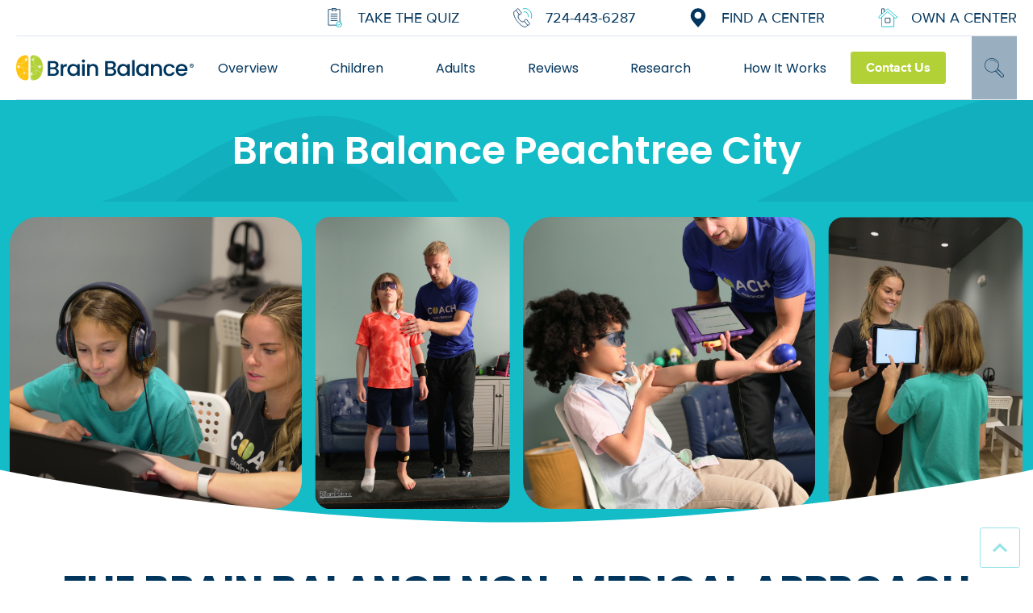

--- FILE ---
content_type: text/html;charset=UTF-8
request_url: https://pixel-sync.sitescout.com/dmp/asyncPixelSync?cookieQ=1
body_size: 875
content:

<html>
<body style="margin: 0;">
<script type="text/javascript">
    function __load_async() {
        for (var a =["https://dpm.demdex.net/ibs:dpid=82530&dpuuid=740d6450-8510-46b8-92cd-11aad03041ff-697345d2-5553&gdpr=0&gdpr_consent=","https://pixel.tapad.com/idsync/ex/receive?partner_id=2499&partner_device_id=740d6450-8510-46b8-92cd-11aad03041ff-697345d2-5553","https://loadm.exelator.com/load/?p=204&g=700&j=0&buid=740d6450-8510-46b8-92cd-11aad03041ff-697345d2-5553&gdpr=0&gdpr_consent=","https://idsync.rlcdn.com/384136.gif?partner_uid=740d6450-8510-46b8-92cd-11aad03041ff-697345d2-5553&gdpr=0&gdpr_consent=","https://sync.crwdcntrl.net/qmap?c=1389&tp=STSC&tpid=740d6450-8510-46b8-92cd-11aad03041ff-697345d2-5553&gdpr=0&gdpr_consent="], b = 0; b < a.length; b++) {
            var c = document.createElement("img");
            c.height = 1, c.width = 1, c.style.display = "none", c.src = a[b], document.body.appendChild(c)
        }
    }
    "complete" === document.readyState ? __load_async() : window.attachEvent ? window.attachEvent("onload", __load_async) : window.addEventListener && window.addEventListener("load", __load_async, !1);
</script>
</body>
</html>


--- FILE ---
content_type: text/html;charset=UTF-8
request_url: https://pixel-sync.sitescout.com/dmp/asyncPixelSync?cookieQ=1
body_size: 741
content:

<html>
<body style="margin: 0;">
<script type="text/javascript">
    function __load_async() {
        for (var a =["https://dpm.demdex.net/ibs:dpid=82530&dpuuid=740d6450-8510-46b8-92cd-11aad03041ff-697345d2-5553&gdpr=0&gdpr_consent=","https://pixel.tapad.com/idsync/ex/receive?partner_id=2499&partner_device_id=740d6450-8510-46b8-92cd-11aad03041ff-697345d2-5553","https://loadm.exelator.com/load/?p=204&g=700&j=0&buid=740d6450-8510-46b8-92cd-11aad03041ff-697345d2-5553&gdpr=0&gdpr_consent=","https://idsync.rlcdn.com/384136.gif?partner_uid=740d6450-8510-46b8-92cd-11aad03041ff-697345d2-5553&gdpr=0&gdpr_consent=","https://sync.crwdcntrl.net/qmap?c=1389&tp=STSC&tpid=740d6450-8510-46b8-92cd-11aad03041ff-697345d2-5553&gdpr=0&gdpr_consent="], b = 0; b < a.length; b++) {
            var c = document.createElement("img");
            c.height = 1, c.width = 1, c.style.display = "none", c.src = a[b], document.body.appendChild(c)
        }
    }
    "complete" === document.readyState ? __load_async() : window.attachEvent ? window.attachEvent("onload", __load_async) : window.addEventListener && window.addEventListener("load", __load_async, !1);
</script>
</body>
</html>


--- FILE ---
content_type: text/html; charset=utf-8
request_url: https://www.google.com/recaptcha/enterprise/anchor?ar=1&k=6LdGZJsoAAAAAIwMJHRwqiAHA6A_6ZP6bTYpbgSX&co=aHR0cHM6Ly93d3cuYnJhaW5iYWxhbmNlY2VudGVycy5jb206NDQz&hl=en&v=PoyoqOPhxBO7pBk68S4YbpHZ&size=invisible&badge=inline&anchor-ms=20000&execute-ms=30000&cb=r8iznfvum3a8
body_size: 48595
content:
<!DOCTYPE HTML><html dir="ltr" lang="en"><head><meta http-equiv="Content-Type" content="text/html; charset=UTF-8">
<meta http-equiv="X-UA-Compatible" content="IE=edge">
<title>reCAPTCHA</title>
<style type="text/css">
/* cyrillic-ext */
@font-face {
  font-family: 'Roboto';
  font-style: normal;
  font-weight: 400;
  font-stretch: 100%;
  src: url(//fonts.gstatic.com/s/roboto/v48/KFO7CnqEu92Fr1ME7kSn66aGLdTylUAMa3GUBHMdazTgWw.woff2) format('woff2');
  unicode-range: U+0460-052F, U+1C80-1C8A, U+20B4, U+2DE0-2DFF, U+A640-A69F, U+FE2E-FE2F;
}
/* cyrillic */
@font-face {
  font-family: 'Roboto';
  font-style: normal;
  font-weight: 400;
  font-stretch: 100%;
  src: url(//fonts.gstatic.com/s/roboto/v48/KFO7CnqEu92Fr1ME7kSn66aGLdTylUAMa3iUBHMdazTgWw.woff2) format('woff2');
  unicode-range: U+0301, U+0400-045F, U+0490-0491, U+04B0-04B1, U+2116;
}
/* greek-ext */
@font-face {
  font-family: 'Roboto';
  font-style: normal;
  font-weight: 400;
  font-stretch: 100%;
  src: url(//fonts.gstatic.com/s/roboto/v48/KFO7CnqEu92Fr1ME7kSn66aGLdTylUAMa3CUBHMdazTgWw.woff2) format('woff2');
  unicode-range: U+1F00-1FFF;
}
/* greek */
@font-face {
  font-family: 'Roboto';
  font-style: normal;
  font-weight: 400;
  font-stretch: 100%;
  src: url(//fonts.gstatic.com/s/roboto/v48/KFO7CnqEu92Fr1ME7kSn66aGLdTylUAMa3-UBHMdazTgWw.woff2) format('woff2');
  unicode-range: U+0370-0377, U+037A-037F, U+0384-038A, U+038C, U+038E-03A1, U+03A3-03FF;
}
/* math */
@font-face {
  font-family: 'Roboto';
  font-style: normal;
  font-weight: 400;
  font-stretch: 100%;
  src: url(//fonts.gstatic.com/s/roboto/v48/KFO7CnqEu92Fr1ME7kSn66aGLdTylUAMawCUBHMdazTgWw.woff2) format('woff2');
  unicode-range: U+0302-0303, U+0305, U+0307-0308, U+0310, U+0312, U+0315, U+031A, U+0326-0327, U+032C, U+032F-0330, U+0332-0333, U+0338, U+033A, U+0346, U+034D, U+0391-03A1, U+03A3-03A9, U+03B1-03C9, U+03D1, U+03D5-03D6, U+03F0-03F1, U+03F4-03F5, U+2016-2017, U+2034-2038, U+203C, U+2040, U+2043, U+2047, U+2050, U+2057, U+205F, U+2070-2071, U+2074-208E, U+2090-209C, U+20D0-20DC, U+20E1, U+20E5-20EF, U+2100-2112, U+2114-2115, U+2117-2121, U+2123-214F, U+2190, U+2192, U+2194-21AE, U+21B0-21E5, U+21F1-21F2, U+21F4-2211, U+2213-2214, U+2216-22FF, U+2308-230B, U+2310, U+2319, U+231C-2321, U+2336-237A, U+237C, U+2395, U+239B-23B7, U+23D0, U+23DC-23E1, U+2474-2475, U+25AF, U+25B3, U+25B7, U+25BD, U+25C1, U+25CA, U+25CC, U+25FB, U+266D-266F, U+27C0-27FF, U+2900-2AFF, U+2B0E-2B11, U+2B30-2B4C, U+2BFE, U+3030, U+FF5B, U+FF5D, U+1D400-1D7FF, U+1EE00-1EEFF;
}
/* symbols */
@font-face {
  font-family: 'Roboto';
  font-style: normal;
  font-weight: 400;
  font-stretch: 100%;
  src: url(//fonts.gstatic.com/s/roboto/v48/KFO7CnqEu92Fr1ME7kSn66aGLdTylUAMaxKUBHMdazTgWw.woff2) format('woff2');
  unicode-range: U+0001-000C, U+000E-001F, U+007F-009F, U+20DD-20E0, U+20E2-20E4, U+2150-218F, U+2190, U+2192, U+2194-2199, U+21AF, U+21E6-21F0, U+21F3, U+2218-2219, U+2299, U+22C4-22C6, U+2300-243F, U+2440-244A, U+2460-24FF, U+25A0-27BF, U+2800-28FF, U+2921-2922, U+2981, U+29BF, U+29EB, U+2B00-2BFF, U+4DC0-4DFF, U+FFF9-FFFB, U+10140-1018E, U+10190-1019C, U+101A0, U+101D0-101FD, U+102E0-102FB, U+10E60-10E7E, U+1D2C0-1D2D3, U+1D2E0-1D37F, U+1F000-1F0FF, U+1F100-1F1AD, U+1F1E6-1F1FF, U+1F30D-1F30F, U+1F315, U+1F31C, U+1F31E, U+1F320-1F32C, U+1F336, U+1F378, U+1F37D, U+1F382, U+1F393-1F39F, U+1F3A7-1F3A8, U+1F3AC-1F3AF, U+1F3C2, U+1F3C4-1F3C6, U+1F3CA-1F3CE, U+1F3D4-1F3E0, U+1F3ED, U+1F3F1-1F3F3, U+1F3F5-1F3F7, U+1F408, U+1F415, U+1F41F, U+1F426, U+1F43F, U+1F441-1F442, U+1F444, U+1F446-1F449, U+1F44C-1F44E, U+1F453, U+1F46A, U+1F47D, U+1F4A3, U+1F4B0, U+1F4B3, U+1F4B9, U+1F4BB, U+1F4BF, U+1F4C8-1F4CB, U+1F4D6, U+1F4DA, U+1F4DF, U+1F4E3-1F4E6, U+1F4EA-1F4ED, U+1F4F7, U+1F4F9-1F4FB, U+1F4FD-1F4FE, U+1F503, U+1F507-1F50B, U+1F50D, U+1F512-1F513, U+1F53E-1F54A, U+1F54F-1F5FA, U+1F610, U+1F650-1F67F, U+1F687, U+1F68D, U+1F691, U+1F694, U+1F698, U+1F6AD, U+1F6B2, U+1F6B9-1F6BA, U+1F6BC, U+1F6C6-1F6CF, U+1F6D3-1F6D7, U+1F6E0-1F6EA, U+1F6F0-1F6F3, U+1F6F7-1F6FC, U+1F700-1F7FF, U+1F800-1F80B, U+1F810-1F847, U+1F850-1F859, U+1F860-1F887, U+1F890-1F8AD, U+1F8B0-1F8BB, U+1F8C0-1F8C1, U+1F900-1F90B, U+1F93B, U+1F946, U+1F984, U+1F996, U+1F9E9, U+1FA00-1FA6F, U+1FA70-1FA7C, U+1FA80-1FA89, U+1FA8F-1FAC6, U+1FACE-1FADC, U+1FADF-1FAE9, U+1FAF0-1FAF8, U+1FB00-1FBFF;
}
/* vietnamese */
@font-face {
  font-family: 'Roboto';
  font-style: normal;
  font-weight: 400;
  font-stretch: 100%;
  src: url(//fonts.gstatic.com/s/roboto/v48/KFO7CnqEu92Fr1ME7kSn66aGLdTylUAMa3OUBHMdazTgWw.woff2) format('woff2');
  unicode-range: U+0102-0103, U+0110-0111, U+0128-0129, U+0168-0169, U+01A0-01A1, U+01AF-01B0, U+0300-0301, U+0303-0304, U+0308-0309, U+0323, U+0329, U+1EA0-1EF9, U+20AB;
}
/* latin-ext */
@font-face {
  font-family: 'Roboto';
  font-style: normal;
  font-weight: 400;
  font-stretch: 100%;
  src: url(//fonts.gstatic.com/s/roboto/v48/KFO7CnqEu92Fr1ME7kSn66aGLdTylUAMa3KUBHMdazTgWw.woff2) format('woff2');
  unicode-range: U+0100-02BA, U+02BD-02C5, U+02C7-02CC, U+02CE-02D7, U+02DD-02FF, U+0304, U+0308, U+0329, U+1D00-1DBF, U+1E00-1E9F, U+1EF2-1EFF, U+2020, U+20A0-20AB, U+20AD-20C0, U+2113, U+2C60-2C7F, U+A720-A7FF;
}
/* latin */
@font-face {
  font-family: 'Roboto';
  font-style: normal;
  font-weight: 400;
  font-stretch: 100%;
  src: url(//fonts.gstatic.com/s/roboto/v48/KFO7CnqEu92Fr1ME7kSn66aGLdTylUAMa3yUBHMdazQ.woff2) format('woff2');
  unicode-range: U+0000-00FF, U+0131, U+0152-0153, U+02BB-02BC, U+02C6, U+02DA, U+02DC, U+0304, U+0308, U+0329, U+2000-206F, U+20AC, U+2122, U+2191, U+2193, U+2212, U+2215, U+FEFF, U+FFFD;
}
/* cyrillic-ext */
@font-face {
  font-family: 'Roboto';
  font-style: normal;
  font-weight: 500;
  font-stretch: 100%;
  src: url(//fonts.gstatic.com/s/roboto/v48/KFO7CnqEu92Fr1ME7kSn66aGLdTylUAMa3GUBHMdazTgWw.woff2) format('woff2');
  unicode-range: U+0460-052F, U+1C80-1C8A, U+20B4, U+2DE0-2DFF, U+A640-A69F, U+FE2E-FE2F;
}
/* cyrillic */
@font-face {
  font-family: 'Roboto';
  font-style: normal;
  font-weight: 500;
  font-stretch: 100%;
  src: url(//fonts.gstatic.com/s/roboto/v48/KFO7CnqEu92Fr1ME7kSn66aGLdTylUAMa3iUBHMdazTgWw.woff2) format('woff2');
  unicode-range: U+0301, U+0400-045F, U+0490-0491, U+04B0-04B1, U+2116;
}
/* greek-ext */
@font-face {
  font-family: 'Roboto';
  font-style: normal;
  font-weight: 500;
  font-stretch: 100%;
  src: url(//fonts.gstatic.com/s/roboto/v48/KFO7CnqEu92Fr1ME7kSn66aGLdTylUAMa3CUBHMdazTgWw.woff2) format('woff2');
  unicode-range: U+1F00-1FFF;
}
/* greek */
@font-face {
  font-family: 'Roboto';
  font-style: normal;
  font-weight: 500;
  font-stretch: 100%;
  src: url(//fonts.gstatic.com/s/roboto/v48/KFO7CnqEu92Fr1ME7kSn66aGLdTylUAMa3-UBHMdazTgWw.woff2) format('woff2');
  unicode-range: U+0370-0377, U+037A-037F, U+0384-038A, U+038C, U+038E-03A1, U+03A3-03FF;
}
/* math */
@font-face {
  font-family: 'Roboto';
  font-style: normal;
  font-weight: 500;
  font-stretch: 100%;
  src: url(//fonts.gstatic.com/s/roboto/v48/KFO7CnqEu92Fr1ME7kSn66aGLdTylUAMawCUBHMdazTgWw.woff2) format('woff2');
  unicode-range: U+0302-0303, U+0305, U+0307-0308, U+0310, U+0312, U+0315, U+031A, U+0326-0327, U+032C, U+032F-0330, U+0332-0333, U+0338, U+033A, U+0346, U+034D, U+0391-03A1, U+03A3-03A9, U+03B1-03C9, U+03D1, U+03D5-03D6, U+03F0-03F1, U+03F4-03F5, U+2016-2017, U+2034-2038, U+203C, U+2040, U+2043, U+2047, U+2050, U+2057, U+205F, U+2070-2071, U+2074-208E, U+2090-209C, U+20D0-20DC, U+20E1, U+20E5-20EF, U+2100-2112, U+2114-2115, U+2117-2121, U+2123-214F, U+2190, U+2192, U+2194-21AE, U+21B0-21E5, U+21F1-21F2, U+21F4-2211, U+2213-2214, U+2216-22FF, U+2308-230B, U+2310, U+2319, U+231C-2321, U+2336-237A, U+237C, U+2395, U+239B-23B7, U+23D0, U+23DC-23E1, U+2474-2475, U+25AF, U+25B3, U+25B7, U+25BD, U+25C1, U+25CA, U+25CC, U+25FB, U+266D-266F, U+27C0-27FF, U+2900-2AFF, U+2B0E-2B11, U+2B30-2B4C, U+2BFE, U+3030, U+FF5B, U+FF5D, U+1D400-1D7FF, U+1EE00-1EEFF;
}
/* symbols */
@font-face {
  font-family: 'Roboto';
  font-style: normal;
  font-weight: 500;
  font-stretch: 100%;
  src: url(//fonts.gstatic.com/s/roboto/v48/KFO7CnqEu92Fr1ME7kSn66aGLdTylUAMaxKUBHMdazTgWw.woff2) format('woff2');
  unicode-range: U+0001-000C, U+000E-001F, U+007F-009F, U+20DD-20E0, U+20E2-20E4, U+2150-218F, U+2190, U+2192, U+2194-2199, U+21AF, U+21E6-21F0, U+21F3, U+2218-2219, U+2299, U+22C4-22C6, U+2300-243F, U+2440-244A, U+2460-24FF, U+25A0-27BF, U+2800-28FF, U+2921-2922, U+2981, U+29BF, U+29EB, U+2B00-2BFF, U+4DC0-4DFF, U+FFF9-FFFB, U+10140-1018E, U+10190-1019C, U+101A0, U+101D0-101FD, U+102E0-102FB, U+10E60-10E7E, U+1D2C0-1D2D3, U+1D2E0-1D37F, U+1F000-1F0FF, U+1F100-1F1AD, U+1F1E6-1F1FF, U+1F30D-1F30F, U+1F315, U+1F31C, U+1F31E, U+1F320-1F32C, U+1F336, U+1F378, U+1F37D, U+1F382, U+1F393-1F39F, U+1F3A7-1F3A8, U+1F3AC-1F3AF, U+1F3C2, U+1F3C4-1F3C6, U+1F3CA-1F3CE, U+1F3D4-1F3E0, U+1F3ED, U+1F3F1-1F3F3, U+1F3F5-1F3F7, U+1F408, U+1F415, U+1F41F, U+1F426, U+1F43F, U+1F441-1F442, U+1F444, U+1F446-1F449, U+1F44C-1F44E, U+1F453, U+1F46A, U+1F47D, U+1F4A3, U+1F4B0, U+1F4B3, U+1F4B9, U+1F4BB, U+1F4BF, U+1F4C8-1F4CB, U+1F4D6, U+1F4DA, U+1F4DF, U+1F4E3-1F4E6, U+1F4EA-1F4ED, U+1F4F7, U+1F4F9-1F4FB, U+1F4FD-1F4FE, U+1F503, U+1F507-1F50B, U+1F50D, U+1F512-1F513, U+1F53E-1F54A, U+1F54F-1F5FA, U+1F610, U+1F650-1F67F, U+1F687, U+1F68D, U+1F691, U+1F694, U+1F698, U+1F6AD, U+1F6B2, U+1F6B9-1F6BA, U+1F6BC, U+1F6C6-1F6CF, U+1F6D3-1F6D7, U+1F6E0-1F6EA, U+1F6F0-1F6F3, U+1F6F7-1F6FC, U+1F700-1F7FF, U+1F800-1F80B, U+1F810-1F847, U+1F850-1F859, U+1F860-1F887, U+1F890-1F8AD, U+1F8B0-1F8BB, U+1F8C0-1F8C1, U+1F900-1F90B, U+1F93B, U+1F946, U+1F984, U+1F996, U+1F9E9, U+1FA00-1FA6F, U+1FA70-1FA7C, U+1FA80-1FA89, U+1FA8F-1FAC6, U+1FACE-1FADC, U+1FADF-1FAE9, U+1FAF0-1FAF8, U+1FB00-1FBFF;
}
/* vietnamese */
@font-face {
  font-family: 'Roboto';
  font-style: normal;
  font-weight: 500;
  font-stretch: 100%;
  src: url(//fonts.gstatic.com/s/roboto/v48/KFO7CnqEu92Fr1ME7kSn66aGLdTylUAMa3OUBHMdazTgWw.woff2) format('woff2');
  unicode-range: U+0102-0103, U+0110-0111, U+0128-0129, U+0168-0169, U+01A0-01A1, U+01AF-01B0, U+0300-0301, U+0303-0304, U+0308-0309, U+0323, U+0329, U+1EA0-1EF9, U+20AB;
}
/* latin-ext */
@font-face {
  font-family: 'Roboto';
  font-style: normal;
  font-weight: 500;
  font-stretch: 100%;
  src: url(//fonts.gstatic.com/s/roboto/v48/KFO7CnqEu92Fr1ME7kSn66aGLdTylUAMa3KUBHMdazTgWw.woff2) format('woff2');
  unicode-range: U+0100-02BA, U+02BD-02C5, U+02C7-02CC, U+02CE-02D7, U+02DD-02FF, U+0304, U+0308, U+0329, U+1D00-1DBF, U+1E00-1E9F, U+1EF2-1EFF, U+2020, U+20A0-20AB, U+20AD-20C0, U+2113, U+2C60-2C7F, U+A720-A7FF;
}
/* latin */
@font-face {
  font-family: 'Roboto';
  font-style: normal;
  font-weight: 500;
  font-stretch: 100%;
  src: url(//fonts.gstatic.com/s/roboto/v48/KFO7CnqEu92Fr1ME7kSn66aGLdTylUAMa3yUBHMdazQ.woff2) format('woff2');
  unicode-range: U+0000-00FF, U+0131, U+0152-0153, U+02BB-02BC, U+02C6, U+02DA, U+02DC, U+0304, U+0308, U+0329, U+2000-206F, U+20AC, U+2122, U+2191, U+2193, U+2212, U+2215, U+FEFF, U+FFFD;
}
/* cyrillic-ext */
@font-face {
  font-family: 'Roboto';
  font-style: normal;
  font-weight: 900;
  font-stretch: 100%;
  src: url(//fonts.gstatic.com/s/roboto/v48/KFO7CnqEu92Fr1ME7kSn66aGLdTylUAMa3GUBHMdazTgWw.woff2) format('woff2');
  unicode-range: U+0460-052F, U+1C80-1C8A, U+20B4, U+2DE0-2DFF, U+A640-A69F, U+FE2E-FE2F;
}
/* cyrillic */
@font-face {
  font-family: 'Roboto';
  font-style: normal;
  font-weight: 900;
  font-stretch: 100%;
  src: url(//fonts.gstatic.com/s/roboto/v48/KFO7CnqEu92Fr1ME7kSn66aGLdTylUAMa3iUBHMdazTgWw.woff2) format('woff2');
  unicode-range: U+0301, U+0400-045F, U+0490-0491, U+04B0-04B1, U+2116;
}
/* greek-ext */
@font-face {
  font-family: 'Roboto';
  font-style: normal;
  font-weight: 900;
  font-stretch: 100%;
  src: url(//fonts.gstatic.com/s/roboto/v48/KFO7CnqEu92Fr1ME7kSn66aGLdTylUAMa3CUBHMdazTgWw.woff2) format('woff2');
  unicode-range: U+1F00-1FFF;
}
/* greek */
@font-face {
  font-family: 'Roboto';
  font-style: normal;
  font-weight: 900;
  font-stretch: 100%;
  src: url(//fonts.gstatic.com/s/roboto/v48/KFO7CnqEu92Fr1ME7kSn66aGLdTylUAMa3-UBHMdazTgWw.woff2) format('woff2');
  unicode-range: U+0370-0377, U+037A-037F, U+0384-038A, U+038C, U+038E-03A1, U+03A3-03FF;
}
/* math */
@font-face {
  font-family: 'Roboto';
  font-style: normal;
  font-weight: 900;
  font-stretch: 100%;
  src: url(//fonts.gstatic.com/s/roboto/v48/KFO7CnqEu92Fr1ME7kSn66aGLdTylUAMawCUBHMdazTgWw.woff2) format('woff2');
  unicode-range: U+0302-0303, U+0305, U+0307-0308, U+0310, U+0312, U+0315, U+031A, U+0326-0327, U+032C, U+032F-0330, U+0332-0333, U+0338, U+033A, U+0346, U+034D, U+0391-03A1, U+03A3-03A9, U+03B1-03C9, U+03D1, U+03D5-03D6, U+03F0-03F1, U+03F4-03F5, U+2016-2017, U+2034-2038, U+203C, U+2040, U+2043, U+2047, U+2050, U+2057, U+205F, U+2070-2071, U+2074-208E, U+2090-209C, U+20D0-20DC, U+20E1, U+20E5-20EF, U+2100-2112, U+2114-2115, U+2117-2121, U+2123-214F, U+2190, U+2192, U+2194-21AE, U+21B0-21E5, U+21F1-21F2, U+21F4-2211, U+2213-2214, U+2216-22FF, U+2308-230B, U+2310, U+2319, U+231C-2321, U+2336-237A, U+237C, U+2395, U+239B-23B7, U+23D0, U+23DC-23E1, U+2474-2475, U+25AF, U+25B3, U+25B7, U+25BD, U+25C1, U+25CA, U+25CC, U+25FB, U+266D-266F, U+27C0-27FF, U+2900-2AFF, U+2B0E-2B11, U+2B30-2B4C, U+2BFE, U+3030, U+FF5B, U+FF5D, U+1D400-1D7FF, U+1EE00-1EEFF;
}
/* symbols */
@font-face {
  font-family: 'Roboto';
  font-style: normal;
  font-weight: 900;
  font-stretch: 100%;
  src: url(//fonts.gstatic.com/s/roboto/v48/KFO7CnqEu92Fr1ME7kSn66aGLdTylUAMaxKUBHMdazTgWw.woff2) format('woff2');
  unicode-range: U+0001-000C, U+000E-001F, U+007F-009F, U+20DD-20E0, U+20E2-20E4, U+2150-218F, U+2190, U+2192, U+2194-2199, U+21AF, U+21E6-21F0, U+21F3, U+2218-2219, U+2299, U+22C4-22C6, U+2300-243F, U+2440-244A, U+2460-24FF, U+25A0-27BF, U+2800-28FF, U+2921-2922, U+2981, U+29BF, U+29EB, U+2B00-2BFF, U+4DC0-4DFF, U+FFF9-FFFB, U+10140-1018E, U+10190-1019C, U+101A0, U+101D0-101FD, U+102E0-102FB, U+10E60-10E7E, U+1D2C0-1D2D3, U+1D2E0-1D37F, U+1F000-1F0FF, U+1F100-1F1AD, U+1F1E6-1F1FF, U+1F30D-1F30F, U+1F315, U+1F31C, U+1F31E, U+1F320-1F32C, U+1F336, U+1F378, U+1F37D, U+1F382, U+1F393-1F39F, U+1F3A7-1F3A8, U+1F3AC-1F3AF, U+1F3C2, U+1F3C4-1F3C6, U+1F3CA-1F3CE, U+1F3D4-1F3E0, U+1F3ED, U+1F3F1-1F3F3, U+1F3F5-1F3F7, U+1F408, U+1F415, U+1F41F, U+1F426, U+1F43F, U+1F441-1F442, U+1F444, U+1F446-1F449, U+1F44C-1F44E, U+1F453, U+1F46A, U+1F47D, U+1F4A3, U+1F4B0, U+1F4B3, U+1F4B9, U+1F4BB, U+1F4BF, U+1F4C8-1F4CB, U+1F4D6, U+1F4DA, U+1F4DF, U+1F4E3-1F4E6, U+1F4EA-1F4ED, U+1F4F7, U+1F4F9-1F4FB, U+1F4FD-1F4FE, U+1F503, U+1F507-1F50B, U+1F50D, U+1F512-1F513, U+1F53E-1F54A, U+1F54F-1F5FA, U+1F610, U+1F650-1F67F, U+1F687, U+1F68D, U+1F691, U+1F694, U+1F698, U+1F6AD, U+1F6B2, U+1F6B9-1F6BA, U+1F6BC, U+1F6C6-1F6CF, U+1F6D3-1F6D7, U+1F6E0-1F6EA, U+1F6F0-1F6F3, U+1F6F7-1F6FC, U+1F700-1F7FF, U+1F800-1F80B, U+1F810-1F847, U+1F850-1F859, U+1F860-1F887, U+1F890-1F8AD, U+1F8B0-1F8BB, U+1F8C0-1F8C1, U+1F900-1F90B, U+1F93B, U+1F946, U+1F984, U+1F996, U+1F9E9, U+1FA00-1FA6F, U+1FA70-1FA7C, U+1FA80-1FA89, U+1FA8F-1FAC6, U+1FACE-1FADC, U+1FADF-1FAE9, U+1FAF0-1FAF8, U+1FB00-1FBFF;
}
/* vietnamese */
@font-face {
  font-family: 'Roboto';
  font-style: normal;
  font-weight: 900;
  font-stretch: 100%;
  src: url(//fonts.gstatic.com/s/roboto/v48/KFO7CnqEu92Fr1ME7kSn66aGLdTylUAMa3OUBHMdazTgWw.woff2) format('woff2');
  unicode-range: U+0102-0103, U+0110-0111, U+0128-0129, U+0168-0169, U+01A0-01A1, U+01AF-01B0, U+0300-0301, U+0303-0304, U+0308-0309, U+0323, U+0329, U+1EA0-1EF9, U+20AB;
}
/* latin-ext */
@font-face {
  font-family: 'Roboto';
  font-style: normal;
  font-weight: 900;
  font-stretch: 100%;
  src: url(//fonts.gstatic.com/s/roboto/v48/KFO7CnqEu92Fr1ME7kSn66aGLdTylUAMa3KUBHMdazTgWw.woff2) format('woff2');
  unicode-range: U+0100-02BA, U+02BD-02C5, U+02C7-02CC, U+02CE-02D7, U+02DD-02FF, U+0304, U+0308, U+0329, U+1D00-1DBF, U+1E00-1E9F, U+1EF2-1EFF, U+2020, U+20A0-20AB, U+20AD-20C0, U+2113, U+2C60-2C7F, U+A720-A7FF;
}
/* latin */
@font-face {
  font-family: 'Roboto';
  font-style: normal;
  font-weight: 900;
  font-stretch: 100%;
  src: url(//fonts.gstatic.com/s/roboto/v48/KFO7CnqEu92Fr1ME7kSn66aGLdTylUAMa3yUBHMdazQ.woff2) format('woff2');
  unicode-range: U+0000-00FF, U+0131, U+0152-0153, U+02BB-02BC, U+02C6, U+02DA, U+02DC, U+0304, U+0308, U+0329, U+2000-206F, U+20AC, U+2122, U+2191, U+2193, U+2212, U+2215, U+FEFF, U+FFFD;
}

</style>
<link rel="stylesheet" type="text/css" href="https://www.gstatic.com/recaptcha/releases/PoyoqOPhxBO7pBk68S4YbpHZ/styles__ltr.css">
<script nonce="zk8sP9Glo-u3PtTo-NMlhw" type="text/javascript">window['__recaptcha_api'] = 'https://www.google.com/recaptcha/enterprise/';</script>
<script type="text/javascript" src="https://www.gstatic.com/recaptcha/releases/PoyoqOPhxBO7pBk68S4YbpHZ/recaptcha__en.js" nonce="zk8sP9Glo-u3PtTo-NMlhw">
      
    </script></head>
<body><div id="rc-anchor-alert" class="rc-anchor-alert">This reCAPTCHA is for testing purposes only. Please report to the site admin if you are seeing this.</div>
<input type="hidden" id="recaptcha-token" value="[base64]">
<script type="text/javascript" nonce="zk8sP9Glo-u3PtTo-NMlhw">
      recaptcha.anchor.Main.init("[\x22ainput\x22,[\x22bgdata\x22,\x22\x22,\[base64]/[base64]/[base64]/[base64]/[base64]/UltsKytdPUU6KEU8MjA0OD9SW2wrK109RT4+NnwxOTI6KChFJjY0NTEyKT09NTUyOTYmJk0rMTxjLmxlbmd0aCYmKGMuY2hhckNvZGVBdChNKzEpJjY0NTEyKT09NTYzMjA/[base64]/[base64]/[base64]/[base64]/[base64]/[base64]/[base64]\x22,\[base64]\\u003d\x22,\x22FcKrPi9sP3jDlnnCtBwQw4HDtsK0wqZ6RR7Ci2ZmCsKZw6DCoSzCr0LCrsKZfsKfwp4BEMKZKWxbw65hHsOLIjd6wr3Dg3oucFliw6/Drn0gwpw1w6skZFIvQMK/[base64]/D3LCoMO8JSQPEcO7woBeIWHDnFl3wocEe8KPKmonw47DkU/DhsOCwqd2H8OqwpHCjHk/w4NMXsOOHALCkHjDsEEFYRbCqsOQw7LDuCAMX3EOMcK6wqo1wrt7w73DtmUQNx/CgjzDjMKOSwrDusOzwrYUw6wRwoYIwpdcUMKqenJTV8OiwrTCvWUmw7/DoMOXwoVwfcKbHMOXw4o+wonCkAXCp8KWw4PCj8OgwoFlw5HDjsK/[base64]/blfCkcO+SHciL8KBXFM4wr4DGXTCkcKiwr41d8ODwr05wpvDicKMw6wpw7PClz7ClcO7wpkXw5LDmsKwwqhcwrEedMKOMcKVPiBbwobDlcO9w7TDolDDghAnwrjDiGkdJMOEDkwfw48PwrxtDRzDqXlEw6JQwq3ClMKdwpfCo2lmB8KIw6/CrMK5F8O+PcOVw6oIwrbCmcOwecOFWsO/dMKWVhTCqxlGw6jDosKiw53DrCTCjcOdw6FxAnjDjG1/w6p/eFfCoAzDucO2Yl5sW8KwHcKawp/DmEBhw7zCuzbDogzDt8OKwp0iSnPCq8K6SSptwqQZwrIuw73CocKVSgpdwoLCvsK8w5U2UXLDosOdw47ClWZ9w5XDgcKUEQRhWMOPCMOhw6fDqi3DhsOwwo/Ct8OTE8OyW8K1LcOww5nCp3vDpHJUwrPCrFpEAxluwrAfQ3MpwqLCjFbDucKvDcOPe8Oic8OTwqXCm8KaesO/[base64]/[base64]/[base64]/DosKMNCBablLClEB4wonCuBwICMKmKMOrw7bDh8KhwrbDmMKYwpkKe8Osw6PCosKcR8Ohw6MHbcKmw5/[base64]/Cg8K9wpvDqnTCo0DCtMKrwq5Fw4o/w643wocOwrHDiBoMIsOzTsOUw6TCkQV/w4huwrsdAsOfwqTCnmPCkcK1CsOdVsKowqPDvnzDgihYwrzCtMOew70Bwo9Rw5vCh8O7VSjDmWVdO0rCnAjCrCXCnQhiHTfCjcKYBzJ2wqbClmvDnMO9PcOpDFV9VcORZcK/w7HChl3CoMKyL8Orw5zCicKBw7dGDGXCgsKCw5dqw63Di8OzEMKDXsK0wp3DucOjwrsOSMOWfsKFWcOMwooMw79XYH5XcDvCsMOyJ2/[base64]/wqLCgmLCkEnCq8ODw5BzeXl0w5B5XMKaencFwoM+NMKrwpTCjHx4P8KiGcKtdsKJP8OYGwrDmHvDm8KNd8O+FW9vwoN1fw7CvsKxwqwyD8KTOsK/w4HDmy7CpAnDvxdDCMKSF8KOwpvDj1/CmCRISCbDgEJqw4plw4xLw5TChEXDnMO4DzDDoMOQwqheBcK1wrPDmFXCoMKIwrA9w4lQfMKvJsOFJsK/TsKfJcOVTGXCn07DncObw6LDoCDCrCIkw4cQLEfDrcK3wqzDnsO/YmnDth7DgMKxw4fDg3c3asKywpNkw6jDkT3CtcKEwqYUwpM2dGTDgTYjXzXDvcO8ScOiAcKCwq7CtzMreMOxwpUow7nCjk04ecOwwpU/woPDrcKKw7RDwoxCMxFJwpUBGjfCmcKfwqMSw7fDpDA6wpofTwNoR0rChmZLwqLDp8K6aMKdDsK8UxvDusKKw5HDssKow5Znwp9hNxvDpyHDoxFXwrPDuV0HAmzDin1tCxMtw5PDssK/w7J/w6HCisO1VcO7G8KwO8K3YmZuwqjDpzzCoinDsiLChGDDvMOgE8KTQiwYD0MRFMKBwpEcw7xacsO6wrXDukZ+AR0+wqDCsDcWJyrCpRNmwrHCh0QXKMKVacKpwpfDuU1Owpw9w4HCgMKIwp3Coz8fwppVw7VpwqPCoEdEwo8UWjsSwpBvC8Onw4rDg2U/w50dHcObwozCpsOtwqzCu31kY3YVSCLCgMKkXw/DtR45XsO8PMOCw5Eyw4bDjMOWBEc/HcKAc8OMSsOuw44lwq7DusOhDcK8L8O6w49udRJRw7EqwpNBYhUrHHTCi8KgZWDDu8K5wp/[base64]/[base64]/CRQWSU3Dn8OywqXDrjvDhmbDtm3CkFc+VEwuU8KXwoLDohkZRsOrw75awrnDvsO2w557wpZHNcOSHsK0B23CjcKrw4VqC8KKw5wgwrbCnzXDiMOaAxHCqm4bOi/Cp8OkYsKGw7ERw4TDlMO4w4/[base64]/DmW02KALDs8O6KFkfwo8Gw7YoQjrDhjHDp8KXw7o5wqnDgVgmwrUowoRaAXHCncKIwrw7wokwwqAMw5Vow4pRw6gqdCxmwqPCvzDCqsKbwqLDihQoFcO1wonDjcKmMQk0SD/DlcK/[base64]/Cj8KCL2Y/w57CrTFtwrfDnjl1JHjCknDDocONeUZSw4nDosObw5MTwobCr07ChzPCoVDCuloCPi7Cr8KCw6lJB8K6DUB0w5gNw5cewrzDrykoAMOEw63DoMKrwrvDgMKVI8KyE8OpDMO+ccKMM8Krw7bCgcODSsKZXW1Hw4XChsOhRcKmfcOEGw/[base64]/[base64]/DggQOwpcTCC5pQCQKLCvCo8Kea8KVLsOFw57DmQfCgj3DrsOqwrfDnVRkw4HCmsO5w6AePMKMSsO5wrLCshDCjxbDlhclZMO6NUTCujJtScOvw5UMw4sFb8K0cG8mw6rCumZgYRpAw4TDkMOJeDrDjMOQw5vDjsOSwpBAWBxCw4/CqsKew4EDJ8OJw6rCtMOHKcKbwq/CucK0wovDqWtuMcKhwrsBw7ZIDMKqwofCg8KQPi/Cl8OsDCLChsKPGT7CmcKdwqDCr3jDn0XCr8OPwqNHw6HCnsOXEGbDljzCsn3DnsOVwrDDkwrCsmIGw7tlPcO/XMOlwrzDuiTDhifDrSfDpyBxGVMwwrYBwpzCogY3c8KzIcOAw6lCXCkQwpY/c17DqxnDvcObw47CksKWwqYswqd2w45JasKawpt2wpjCr8KIw7IkwqjCi8KjSMKkd8ONLsKxFwYlwqhHw4Z5PsO9wqguQ1jCnMK7P8KweAnCnMK8wo3Dhj3DrcKPw7gLw4lkwp0sw6jCoisiJsO9cUMhUcKVw5RPNCArwp3CixHCqidtw6LDgEPDt1/DpVVfw4pmwrrDn2AOMW/DkXHClMKSw5Jmw7FFDsK1w5bDu3nDosKXwq8Jw5LDq8ODw4zChzzDmsO3w74XT8OBMSXCpcOiw69BQFsrw4gLRcObwpDChl/CtsOhw4HDj0vCscKlQg/Csm7DoxfCjThUZsKJacK5T8KacsKmwoVxTMK3En9gwqEPJMKAw4fClxwkMTxdf2hhw4LDgMKqwqEodsK3Fik4SyJ/Z8KiC295NBdPIRZIwocWQsKqw5oyw7/DqMOVwr5+OBBxYcOTw50/wqPCqMOYT8OtHsO9w7fCvMOAA15Tw4TDpMKqH8OCYcKnwr3Ch8OMw5tSUzEcTcOxVz9hO1YPw4rCr8OkcnM0eG0VfMO/wrBewrRSw75ow7sRw73Dqx08B8OUwrkheMOZw4jDgAhlwpjDujLCjMORcUTCicK3eBA0wrN4w71cwpdCd8OoIsO/PX/DssOCM8K/[base64]/CkRvDhMOhwoZWWMKGHhVJw75Ww5HCqcOow4x0L14xw6XCpMOafsO7w4vDt8Krw5ZpwotMbSNJPRjCmsKkb0XDsMOcwpXCjX/[base64]/ChMKjY2Zken7DlsKvJyTDu2BPPsO1IsKcJVs4woTDl8OKwrTDpTMKQcO/w4vDnsKVw6AQw4pcw693wrfDqMOOQsOpa8OEw5ctwq0wLsKaL2IOw5fCrjwEwqLChjIFw63Dq1HChE8/w7HCssOnwrVXJh3DocOIwqMhKMOYQ8O6w4kPIMOCD2IgXl/DjMK/[base64]/wr3CvsKCwrNeZMKfd3rDkcKnJsKaQsOcw4HDnhRNwpZfwp02XsKjChHDlMOLw6LCuHXDvsOQwp7CvMOrTxYyw7fCv8KVwpPDrllHw7p7WcKLw4gBCcO5wq5rwph3VyNaUHjDsi1daHhdw6VswpPDoMKvwpfDtg5OwotjwpU/HXkiwq3DuMOXU8KMR8KKSsOzKUgAw5dzw5zDoQTDigHClDYlY8Kyw71EK8Oaw7dWw6TDkhXDg1IGwonDrMOtw7vCpMOvJMKUwqLDj8K5wrZUR8KYXjMww6PCkcOMwpfCsCwMGhcPB8KRCX/[base64]/w4YAcMOewpPCv1YxwoTDgkTCr8OCS2XDjMKXe8OOQcK7wqDDt8KIKkAgw4PDmgZbFsKOwqwjdSPCiT42w55TH0NOw6bCpUhAw63Dq8OEX8Orwo7CgTDDhVovw57DkgxUdjR/KVHDhh59DMOOXD7DjMOiwqtVYzJOwrlawpAEBQjCiMOjQyZ6THU3wrPCm8OKHCvCqnPDmmQBS8OMdcOtwpowwrjCkcOew5vCgcKBw4U3L8K3wrZRa8KIw43CtAbCoMOewr7DmFRIw6vCj2DCtCTCq8O+VAvDlTlsw4HCgxU8w7/DosKNw6TDnjvCgMO5w4gawrDDlFjCv8KVAwA/[base64]/w7fCssKqw7HDocO9w7vDv1jCisOIwpDCvEfDlsOjw4PDmMK9w6ViOWTDncKgw77ClsOiABxnD1DDsMOrw6w2ScOrccOSw75qecKDw5c/woPCvcOAwozDmcK+wqrDnl/DpxrDtFXDgsOgDsKMSMOTLsOrwojDk8OScFrCqV9xwoslwpxFw6fCpcKFwp9bwpXCg1VsW1Qnwrcxw6/DvifDqVphwpnCmQA2AV3DlnlywqTCtxbDscOtQWtmJcKmw7fCs8KYwqE2b8KswrXCjTHDonjDhgVlwqNPUFw+w4tswq4fw5IVP8KYUBXDscO0YQnDtE3CtynDv8K5USUzw6LDhcO4VTnDh8K/Q8KOw6EgQ8OfwrM/FldFdTcHwrfClcOjcMKnw4vCisKhZ8ODw5oXHcOnIRHChj7CrzDCmcKhwp7CnRAWw5AcNcKXHMKnCsK6RsOfDQvDh8KKwo4YL03DiCVNwqjCrC1zw6oZOHlKw6g2w5tGw7bCncKMfsKhRTEVw60WGMK/wpjCqcOhaG7Ct2Aew7MAw6/DvsOnMFnDjMO+VnTDq8Oswp7Cq8O5wrrCkcOdVMOHBmPCjMOOVMKdwqAeZEbDlsKqwrsEfcOnwovDh0URfsOxJ8KnwqfCqMOICDnCtcOpBMK8w67DgFfCvxnDssObIgEZwr3DpcORe38Ww4Bzw7EGHsOfwrR5McKNwobDjR7CrzUXLMKsw5rCqwFpw6/CqyBnw656w64tw7AlA3TDqjHCl2/DoMOPesOXEcOmw4HCksOwwo40wo7DjcKjFMOZw41iw5pcVioWLEYfwp/CmsKhGQbDpMKedsKuE8OeNHHCpcOfw4bDp3E5SC3DlsKcTMOSwo16XTDDsmREwp7DvgXDsnHDhcKIEsOlZGfDsTXCkSjDjcOnw6jCocOawo7Dsj4swo3DrcK5BcOKw4lPRsK7asKsw4s0KMKowo1vUcK5w7XCoBcLKyDCs8O0QBJIw4t9w5LChMO7G8K1wrZ/w47Cu8OfTVtYD8K/I8OOwp3Cq3LCmcKQw6TCkMOaFsO7w5vDscKZGifCo8KRF8Onw5YABT0vGMOpw75TC8OSwqHCkgDDiMKSRCXCkFDDmMKKAsKWwqfCv8KkwpAOwpYnw7UKwoE8w5/DtgpOw5fDssKGZ0tbwps3wodOw6UPw6E7HMKcw6HCtwt0OMK1fcONw6HDlcOIGxXCmgjCnsO9GMKBJ2XCmcOmwp3DmsOkHl3DrX08woIdw7XCgHMLwpprbSHDlcKSOsOxworCkmQ+wqg8PiHCiDLCsiwEP8OlEB/DkT/DiUfDj8KBbMKnahnDnMOEGAYTdMKRfnjCq8KfeMOrXMOiw7tWRl7DqMK5XcKRCsOhwqvCqsK/w4PCrDDDhERFYcOmQXLCpcKqwqEBw5PCqcK4wrfDpBUdw55Dw7nCjmPCmDxZFHRgPcOwwpvDj8OhQ8OSOcO2WsKNSQBvAkc2WcOuwqNBaTXDssKDw7/DpUsfwrDDsVFybsO/dCDDk8OFw5bDocOiTQdVNcKRfmPCmB0sw6fCp8KKJ8Oyw6PDrwjDpU/CvEzDuFrDqMOew4PCosO7w4obwqDDjRDDlsK7LiV+w70EwqrDncOrwr7CpMOXwotlwqrDr8KgKFTChGDCjUtBEMO1AsO3GGwnKAnDkmwmw7g9wpzDgUgUwpQ2w5t/[base64]/BMK/wo7CjsKaAE8nwo5aw7zClsO1KMKtA8Ojw7EofEHCrlEzMMKYw4l2w4LCrMOPasKTw7vDtCYcAnzDjsOewqPCsSLDmsOiRcOjJ8OBcyjDqcO0wqLDgsOKwpzCscKaLxTCsBBnwp52T8K/PsO9cwvCnAobWBsGwpDCqkcmdwF7WMKAXMKCwqwfwroxPMKKLW7Dl27DscOGbWnDtzhcM8KZwrPClnDDu8KBw6ROWxzCg8O/woXDrX0jw4DDqFTDuMODwo/ChXnCignDh8KmwpUuMsKTTsKmwr5yRlXClGwmbMOSwoIjwrzCl1rDt1vDr8O9wrbDuW/[base64]/DlFrCpsOKw759w7/Cv8KqwqPCpMKzfG/DvcKDwrcXFcO6w4PDhHp4wrY+DjR4wr9lw7HDs8OVax44w4p1w7HDg8KdO8KPw5N9w4stA8KSwqI7wprDi0NlJxZOwpY3w4DDo8K7wobCm1Zcw7Zcw7/DoE/DgMOHwqEeTcOENjjClzM4cn/[base64]/CtyfDosKcw7/[base64]/Cl8KALUkjwoMiEhc7w6/Cm08bw6NWw7AfW8K1L1U4wrdMOMObw6ssP8KqwpnDmcOBwosNw5jCrsOIR8KDw4/DusOLDsKSTcKRw4IvwqnDgW9PSAnCkyhcRgLDtsKEw4/Dv8O9wozDg8ObwoDDvHlYw5XDvcKaw7XDnDdiLcO4RGsqfz/CnDTDonvCvMOue8O6fCgTAMOcwpsLV8KVc8OowrAKOMKlwrfDg8KcwosZbUske1IgwqTDjAkmHsKlYE/Dp8OgQlrDrwzCh8Oyw5Bww6LDqcOLw7QbUcKqw7kEwrbCmWzCsMOXwqQ7fMOhbxHCm8ONYB8Wwr5xFjDDrcKrw7PDusOqwoQ6LMKoES0Hw7cvwo8zw73Dh2IDKsOHw5LDtMK/w4PClcKNwr/[base64]/DgsOFZxFUAMKHR8O3NlNZFMKMwoF7w4lQTVHCsmVKwr/DhWsNZShgwrTDjMK1wr5XDAvCu8Knwpo/f1Zfw61VwpZCD8KbYWjCvcOJwoDCiSV7BsOgwpsmwpItIMKSL8OHwrNWCX0zQ8KUwqbCmhLDmBIVwoV5w4DChsK7wqt4TUbDo1t6w5YUw6nDsMKpegIbwqrCgVU2LS0sw7nDr8KsaMOGw4jDjMOmwp3DjcK6wqgDwr9EFSshScO8wofDiRJ3w6/[base64]/DiWsww5dWwozDuMOjVUvCqmU1AmfClMKwwqowwqbDgTXDsMOFwq7CpMOaeAEowr55wqI7RMOsBsK4w4bCnsK4wqLCr8OYw7w1QGnCnEJncUZ/w6F/BsKbw4JVwqAQwo7Dv8KzXMOqCCjCuHXDhEDDv8KtQkBUw7LCu8OSc2jDgUMCwpLClsKkw5nDuFVNwqMqHTXCvcOCwqlbw6VQwpg5wrLCrx7DjMOscg3DsHc2GhzDlcOXw5TCncK+SlV9woHDs8O7wrxsw6UNw5NFFCPDpkfDusK1wqLDhsKyw50Bw4/Ch2LCig9pw7vCt8OPeXd/w4Iww6/Ck3wpXsOYF8OJaMOXUsOAwpDDq0bDhcOGw5DDiks1GcKvOsO/MXHDsitxeMKQVcOlwovDnX8faCXDpsKbwpLDqsO+wq0rPifDpAnCsFEcJwhlwoJOA8OQw6nDl8KbwpvChsORw4vCq8OmBsK+w6pJNMKFeUo9SU3DvMOpwoUEw5sAw6sDPMO1wojDt1J2wrAAOH1pwpcSwqFgKMOaZcKEw4/DlsObw5FuwofCpcOywpjCrcOCajDCoQjDmi5gaCZRWWLCo8KPI8KYYMKPH8K9KsOuYcKvA8OYw7jDpyxrY8Kkam4mw7nChhnClMKowqLCvSDDgAYnw5kmwp/Cu0RbwrvCtMKkw6jDrmDDhlfDqD3Cn3xEw7/CgRZPNsKuUj3DocOCOcKpwrXCpg8QZsKCOWHCpmTCngo5w4FewrzCryTDq0PDsVDCmEtPSsKuDsKmPMOad1fDo8OOw6Zow7bDk8O5wpHCnMO8wrvDksOpwrrDkMO3w4A1RUttblnCrsKQMkdswpoYw4I9wprCkzvCpsO4BF/ClhHCpX3CoG9rSgfDlQBzRjQUwrcOw5YFOgLDj8Oow5bDsMOQNjsrw45AEMO0w50PwrteVsK8w7bCpBwdwph9wr/DjxVtw49Tw63DryjDsmTCsMOOwrvDgMKVMcOuwqLDkmkGwrA/wpxsw41MeMOrwoRNCn4sCBzDrXTCtMObw5/Clx/DgsKKGynDusKfwoDCicOWw5TCh8KYwq0dwqcawq5pZjBIw7xkwrEmwpnDkQPChHxKBwt/wonDmCosw7PDo8O9w4rDtAM9BsKqw4sWwrPCisObT8OhHibCujvCvFHClD4Qw5xEwp7DszRaQcOmdsKjKsK2w6VWMXNqNhDDm8KxHld0wo/[base64]/a2PCssKHHHDDisOkw6cLE2nClMK0wqzCun7DkAnDusK7SnPDnCYWKBfDkcO1wpjDlsKgZsObTl5xwrg/w5DCjsOmw6vDsC0AJHBkB0xIw4JVw5E7w7kiYcKgwqxPwrkuwpDCuMOcQsKZBW5yTSLDssOsw4kQBsKKwqwzHMOuwr1WD8OIBsODUsOGAMKywq/Dii7Dv8KbWWZ+QcOGw4JkwoPCs2VcesKhwoM8OBvCsAQmDxsWTw3DlsK/w7vCuX3CiMKCw6Ifw4UKwpkmMsKMwr4jw54Aw5rDkX1eK8KAw40hw70TwpvCrVcwH2jCl8Ozf2k7w6LCq8KSwqvCiH/Cr8K4GmQfEEArwroMwrPDpS7Cmkxlwr5OXXLDg8K8YsO0ccKGwpjDrMKLwq7CuRjDvEI5w6XDmMKxwoFdQ8KxOxXCmcOWVAPDnjF7wqlxwrgkWijDpCghw7/CoMKLw7wzw68jw7jCpFVMGsOJwp4fw5hFwqZ6KzXCjmLCqSwfw4rDm8KOw4bCjCIuwptyaSDDgx3ClsKTbMKiw4DDlAzCjcK3wrExwrpcwoxNEg3CpnM9dcKIwpcPFX/[base64]/CoQtJJxgIw7nCl8O5acKFHxHDo8K0GMOrw6xtw4XCiHbChsOswqbClxTCqMK2w7jDilTDim/DksOlw53DgsKTHsOCFcKfwqV4OsKPw50Vw63Cr8KnCMOPwofDrAlwwqfCsAwMw4ZtwrTChksdw5XCvcKIw5JeBsOrecOvQm/CsCwRRHhxFMOsI8Kcw7YAAhXDjwjDjX7DtcO+wonDnAoAwp7Dr3nCogLCisK/[base64]/[base64]/[base64]/[base64]/DlQPDmsOdXMOYKy0Pw4zCncONwr4tFGd9wrHDvXHCtMORfcKawo1UbRPDkjnCl2J0wo5VXhFhw6oNw5fDvcKfBW3CsFrCq8OkVADCngvDrcOiw7dfwqnDssOmDVjDsg8REjjCr8OJw6jDocOYwr9dU8O4S8KJwpleLB0eWsOhwr4Mw5l5E0cnHGhKdcKnw5JFIBckCW/CtsO/[base64]/Cvx/CqCzCillpE8K8O8KEGHZ7w6Amc8KCwqQVwpp4WsKzw685w616dMOuwrt7KsK2M8ONw6w2wpA8KcOXwqJsMDV8f1dkw6QHOTzDolp4wo3DgEXDgsK+JBLCsMKTwr/DrsOzwocNwq4rIjgzSSNRP8Ouw79hRVAVwrB2XMKewr/DtsOmLjHDuMKLw5JkNhrCrjRjwpZDwrdrH8K8wpjCih0VY8OHw6U/wpDDvyXDgcOwSMOmOMKSDAzDpB3CrsKJw4LCmhdzbsKJwp3CocOAPk3DuMOdwqELwqvDiMOENcKRw73CgMKxw6bCksKJw4HDqMOsX8ODwqzDukBkMWfClMKSw6bDicKOIRY7YsKlXU9Pwrdzw6LDlsObw7DCtlHCgxEFw7xPcMKfA8OmA8OYwpUfwrXCoktqwrpKwr/[base64]/ChMOAw73DsEUaRMK1P8KJaUsowpvCj8OGKMKOZsKUf0kHw6/DsAgGJkwbwrHChFbDiMKIw5XDnknCuMOCeQ7CrsK5TcOnwq7CqU9kQcK7ccO6ecK5J8OUw7jCgw7Cq8KAYSdQwrRwDcOFFXcFH8KyKcOIw4vDp8Kiw4fCpsOJIcKlcDxyw6fCisKKw5ZiwrvDvG7Ch8OUwprCrHfCiBTDqXcLw77CqWl7w5nCrU/Dtmh/[base64]/Cg8O5w5VlB0XDlMKqQ8Kjw4BRKcOdw7kXwpjCocKaEMK/w5oLw7EUJcO6Kk3CisOgwpwQw7fCisKlwqrDkcKuLVbDsMKzH0jCoxTCuhXCk8KFw5JxbMORZk55BzF1EW87woTCsQMGw7/DqkXDqMOkwrIxw6zCqXwzewTDrH8HSmjDhh5ow58BJm7CvcOXwoXDqCpWw7A4w7XDncKgw57CsX/[base64]/SHhKwox0ekrCjBjCvsKmw5E+wpMWwr4kPFbCo8KsckwTw43DgMKAwqUzwpXDmsONw5pZLBsLw4cAw7LCi8K+UsOlw6ttc8Kcw5xLA8Kdw5gXKQnCvh3Dun7CmcKIC8OOw7/DkmxBw7MQw7USwrBFwqJew6w7wp43woLDtjvDiBnDhwfCiFQFwqZBVsOtwrkuCWVmHyRYw61awqgCw7LDj29OYMKUU8KvUcO3wrvDnmZrFMOqwqnCnsKFw4TCs8KZw53DpVlwwp47PFnCvMK9w5dqMcKYXm1MwogpdMO2wo7Ck34Zwr7DvUbDnsOZw5cyLi/[base64]/DvMOuw51YcHrDrBXCqcOAXMOSwpvCh8OKB3AVWMO8w4ptXyQOwqxLBQ7ChsOLI8K/wqoaMcKPw68vwpPDuMKEw6TCjcO5w6TCtcKWYEfCvys9w7HCkSjCt1bDn8KkJcOzwoNoZMKpw6dNXMO5wpFLXHYsw6xpwqrDl8O/w47Du8OBZT8uUsO3wrHCvWHDisO5RMKkw67Cs8O4w7XCtBvDucO7woxxI8OMAF0vJcOCAljDjnkSUsOiEcKzwq44J8O+wrHDlwErHXE9w7oTw4zDncO3wpnCh8K4ayMTEsOQw7A/wonCpVh/[base64]/w54Uw7g1w49VwpLDrcOfTcKCNMOqWiQFwrPDjMK7w5rCiMO6wqR4wpzDgMKkEjAADMK0H8KfE2kLwqPDmMOXFsK0YBgQw7rCllzCs258EcKvTi4Xwp/CmcOYw6vDgkVVwoQHwrrDtCvCrAnClMOhwo/CuAJER8KfwqfCkgDCgiwDw69mwo/DlsORATlHwpodw7zDssOFwoJBfn7CkMOFGsK+dsKxJ11HS2ZJMMO5w5ghUBPCq8KmYMK/RsK1w6XCncO5wrEuFMKSNsKEYzFNc8K8R8KbH8O8w6sUH8O9wpvDpcO6XkPDikXDn8KxF8KVw5JCw6jDi8Khw4nCoMK1DWLDpcO5BW7DscKAw6XCp8KVbm3Cu8KKUcKtwqohwqDCg8KcQQPCgFlDZMK/wqrCvxjCgUxyR1rDlsO4a37CjnrCpMONFjJhHVnDhEHCn8KII0vDr3XCtMKtCsO9w5NJw5PDicOew5Jlw5zDkSd7wozChE7CtCrDscO4w5EkSXfCr8KGw6HDnB7CqMO5VsO/wr06eMOfH0jDocKvwpbDvlLCgVpPwrdaP3EXaUkWwqUbwrjCsm0JJMK5w45yUMKyw7PCgMOQwrrDsgRdwqYwwrE/w7FqUwPDmTYYeMKHwrrDvSDDgjBiFxLCg8O+KcOAw57DmE3DtypUw4Ylw7vCt23Dtx/CvsObEMOhwrZtIErDjcOaFsKddcKDX8OFccONH8Kgw6vCoFhrw65YcFMFwolRwpoFP1slDMOTLcOuw4nDmcKyNWfCvTZJIQPDiAzDr3nCocKAQsKmVEnDmwdCbsK+wrLDh8KAw55sVUZAwqQcZRTDmWltwokHw7Nmw7rCk0HDncONwqnCkUHDvHlfw5LDuMK1e8OqJl/Du8KDwrphwrbCpHc+fMKOW8KdwqAew7wAwp8wDcKbbCQdwoHDhMKnw6bCul7DvMKlwpJ/[base64]/[base64]/DlMKnw54zXcK5w7bDsz43TMOawrbCsHrCusKSCnVCXcKCNcO6w7MoN8OSwqpwR2Ixwqg2wql6wpzCrijDvMOEFFV8w5I4w6k4woI5w4l6J8OuacKrScKbwqx8w5clwpnDqnt4wqJ4w7PDsgPCpycjdgx/w5tbG8KnwofCgsOOwr7Dp8KSw6sywp5Cw5Jww4JmwpHDlVLCscKUKMOseHZiKsKYwohlZMOHAgBETMOKaSPCpT0Lwp1mfsK6NkbCvSzCsMKYGcOjw63DlFfDrWvDvBplEsOTwpXCmmF1dV/CgsKFbsK4wqUAw5R6w7PCvsKOFWYzVHt4FcKCQMOQCMOzTcOwfCl4ABEzwoIZH8KDbcKFT8OywpXDhcOIw4wkw6HCkCk5w4oYw7XClcOASMKPF00ewoTCvgYsJFQGTg4hw6NqMMOuw5PDsyTDgBPClEYnI8OrFMKWw73DgsOncCjDo8KsDFPDs8OZNMOzLhFsCsOuwp/CscOuwrbChCPDgsO9OMOUw7/DtMKQPMOfE8Kiw7UMEG0dw4bCnVzCpsKaXWPDu2/CmDsZw4XDrDFvIMKgwpPCt3/DuRBjw4pLwqHClW3ClxPDkVXCt8KgVcORw6FsLcO1PXvCp8OXwp7CqCsOBsKKw5nDrTbCrC5zYsKSMXzCm8KpWjjCgQrCgsKWF8OswolvPybDqDLCvGoYw6/DnlfCi8OCwo4mTDYqdV9OOBpQKsOGw6h6dErDtsKWw57DiMOVwrHDnjrDj8Ocw5zDsMOVw6MuOlTDvmUgw6vDk8OIIsOJw5bDlTzCqEkaw5sPwrZMT8OCwo7Cg8KkSih3IwDDhzpwwpLDuMOiw5ZUcl/[base64]/[base64]/wqAEccOjw7nCi8OQT33DicKdw4HCgMKZw4hXwrEJSVMYwovDmjsPCMKaBsKiB8O4wro6GTDDim1+PT54wqHCi8Kww6taTsKXD3NHOSI4SsOzaSIKEMOnUMO1NHk9QMKuw5rCscO0wp/DhMKIaxXDjsKAwpvCmygsw7RYwp3DsxvDiUnDhMOpw5PChFcAQGRSwpRIEDfDoHfDg1RuOmFHO8KcScKPwrXCkXI+azHCmMKbw4fDnCPDqcKZw4DDkEBKw5MZR8OIDSRfbcOFUsOZw6DCvhbCu1MmC3TCmMKTA1RYUH5Hw4/DhcO/KcOOw4BYw7cIFmhyf8KHGMKYw6zDvcKMAsKzwq0IwoDDiS/DucOaw7jDtBo3w4MCw4rDhsKZB081OMOsLsK6ccO1wp1aw7k3JQnCgWxkfsK1woEJwrLDggfChALDmjTCvcOlwonCv8OYTRExIMO3w5bCs8Ovw7fCvsK3HVzCgArDl8OPe8Oew5ljwrPDgMOawq5zw4ZrVQsPw5/CtsOYIcOyw6N/w5HDtXXCikjCncOAw5TCvsOtJMK0w6EHwrbCmsKjwr4xwr/DjhDDji7DqmJHwqLCo1DCkjsxc8KtSMKmw5Z1w43ChcOlcMOjVQNRKcK8w7/DssOGwo3CqsKfw5rDmMOOYMKKERzDlE7DkMOTwrXCucOhw5zCq8KKA8Khw5goS0VxAHbDk8OTNMOlwqN0w5ckw6vDpcKTw6hLwpzDrMKzbcOuw5tEw7s7GcOeUg3CpWzCu3BIw6nCgsKcMD3Cl3MXMyjCucKpb8OZwrlyw6zDqMOzGQdaP8O4ZXt8SMK/TWDDhwpVw63ClXBiwrrCnArCvxIbwqYfworDmcOkw4nCulAhJMOGBsOIYHheAWbDkDfDk8OzwpDDgDVNw7DCnMKtR8KjNcOVfcKzw67CmCTDtMOXw5xJw6NRwpfDtAfDvSQQP8Oqw6bCmcKmwoEKIMOBwoLCqMOmFRTDrl/DlyHDnXctek/DicOrwp5WPkLDhVtTFlg9wpFGw5HCtRpTTcOjw4RcW8K4NzwPwqB/[base64]/CrXYrF0Upw6Jvw7HCgcO1UAtYw6cgRgt5ZG5MBB3DlsO5w6zDp0rCtG4VPkxiwqPDvDbCrCDDnsKoWUrDvMKvQxjCocKUaQ42DXJYD3J+GHTDoBV1wrZew6shFcO/[base64]/SsKuIDIlPk7DrcKRw6DCj8Kewpl5wq3ChsO1YCM4wonCl3/CvsKrw6kWL8KYw5TDq8K/ClnDsMK6SC/[base64]/[base64]/DrS1IX8KLFcKsOcKPw64ne04TD8K6TRDCsAd8AMO8wp54RkESwqLDtjDDvcKFW8Krw5vDiWTCgMOFwrfDjD8/w6fCoz3DmsKmw5AvV8K1DcKNw6XCu2QJEsKrw6ErLsO+w4ZUwqNlJEZTwq/CgsOrw60wU8OJwoXCtitaXMOvw6ood8Oswr5VI8OwwpjCljfCmMOLUcOPJl/[base64]/w64AwolBwqvCsggww4o+w6gQw5jDn8Kiw4xaGQwpNV01WGPCsWjDrcO/w7VvwocWC8O7wok9Yz9Fw4c5w5LDh8KjwqxmBWTDqsKwDsKZW8KBw6fCisOZFkvCrwkpPsK/[base64]/[base64]/Dr8Kyw69fXE3CtcO/w5bCuUPDr8OewqXDvB/CrsOmJ8OkYU9rAn/[base64]/DnQBLwpADw7rCnQfCl8KUw6wfOA4vfMOhw4LDg1I1w7DCtcKcF17DhcO+FMK5wqkUwo3DlGUAaDoEJ2vCu2lWK8OjwrQJw6lwwoJGwozCkMOPw55qdAoXE8KGw6xNNcKmbsOHAjbDpEQaw7HCgFrDiMKbbXTCu8OJwpvCq0QTwr/Cq8K6X8ORwo3DoWYtCg3Dp8Kgw7rCpsKFNjRfbBc5ZsKUwrfCrcK9w6PCnUvDnnXDjsKAwoPDlVVzZ8KYfcOlSH8IUMOnwowhwoZRblTDpMOmYmRJbsKWwo7CngRPw453Bl0uQkLCkE/CkcOhw67Dh8OwFA3DgcO3wpHDhMOtbyF6DhrCl8KPfgTCtAlMw6REw45hSnHDmsKawp11CTc6HsO8w7waCMOrw6laP0pLBjDDtXcxfcOJwol7wpHDukPDu8OWwqVZFcK/WHlucU8jwqDDkcOCWMKrw6/[base64]/CtsOqw73DvMKpw7PCr8Kbw65qw5lrAsOgR8KSwoppw6fCs0d1BlBTBcO9DiZuOcOQOx7DimV7fFM9w5zCqcOhw7vCksKUZsOzIsK/e2ZJw712wqvDmXMWfMKIcQPDhXjCqMK1JSrCh8KTMcKVUg5EdsOJAsOSHlbDuiEnwp1pwpAHQcOvwpTClMKjwrPDusOtw44Bw6h/[base64]/DjFDDkcO/MsKjeQjDs8KLVMKRwrDCqjbCg8OydcKPYmDDuj7Di8OUCDXCmznDm8K1SMO3D3MubHZDPHPCkcKxw5siwol2IQNDw5nCnMKww5jCvcOtw4bCojwzFMOnFC/DpSVCw6zCjsOHccOjwrjDhg/DlMKXwpx4A8KjwoTDrsOjRHgoaMOOw4/CjXwgTWxrw4zDoMK7w6EwdRLCn8Kqw6nDjcKWwrDCuBpbw752w5/CgCHCqcK+P2pbOTI+w6FrIsKBw513Iy/[base64]/CsAJTwo/DiCfDvsKMw4nDisO7GE86w4NYwq8ldsK5I8Oyw5bCgE96wqDDsQtDwoPDgmbCvgQBwronOMOXZcKOw78OLjLCi21GdsOCJlnDm8OLwpMdwpFCw5E7woXDlMOJw7DCn1vDgEdKBMKabn5XQ27Dhnx9wozCriTCi8OMMjcmw68/[base64]/CpH3CowdSQgTDusOZYcO0w5VMTsORw7XDg8K2AMKUZcOVwpINw4YSw7VZwr7Do0jChlI0QMKkw7VDw58MAEVDwr8CwqrDg8Kjw6PDlnxqeMKJw7rCu2tRwrbDu8O1WcO/HWLCgQHDtifCgMKne23DnMOsW8Oxw4dPUzM/SDHCvMOcaivCiUMgG2h8fmrDsl/CosKDQcOlGMKiCErDghrDkwnDrFAcwr0XfcKVdsKOwqvDjVBPdivChMOxNHZQw6guw7kgw5shHR9qwpl6OVHCvXTCiBgIw4XCocKfwp0fw53CtsO5ZSsRX8KEVMOxwqFobcK8w5pHDVI6w6LCtT86RMO4dsK4OMOQw5sMc8KOw5PCpjkVBB0Ja8O5KcK/w4QjKWLDp1Q6CcOjwqbDiVnDtTF+wovDsA3CksKAw4vDjxE2R1VWF8OowqIfF8KWwoLDrsKgwpPDlAJ/w45RaQF4C8OIwo3Dq3IwfMOjwq3Ci0duGm7CjgMHRcO4LcKgYjfDv8ONccKUwoMewqrDszLDgChHMi8bKXXDicKqDEvDusK5HsKJHWRAPsKxw6kyWMKqw7obw43ClgfCr8KnRVvDgBLDu1DDn8KSw7l6PMKSwrHDrcKHPcOgw7/CiMKTwol6w5LDssOyPGoRw7TCjCAeYijDmcOgYMOAdAxVa8OXJMKSTkBvw541AzLCvz7DmWrCr8KsN8OVDsKVw60iWBVsw5Z7AcK1dTwoSRPDkcORwrEaMWMKw7pjw6LCgSbDpMOnwoXDikQkAy8NbCA9wptjwp1bw6U3QsOXeMO0L8K6Z29bAwPCtiM/csKzHgs+wpLDtDhSwonCl1HClzbChMKZwoPCgsOjAsOldcOgOm/DpFHCkcODw67CiMKeIT7DvsO5VsKkwpfDjRLDq8K1bsKuHlcvMgUjK8KMwqXCqQ/[base64]/DtTolwqTDuHDDgA4lQ8OJwpEZw4xxw6TCpMKxw77DoXdhXR3CscOTP1QRWMKBw4woTl7ClMOPw6DCmhtLw449bVstwq0jw6fDtsKWwqldwpLCp8Ovw6lNwrc/w64fFEDDrSc9MANbw70vQC1RDMKzwqDDnw52SEQ5wrbDo8KCKB0PO1kBw6rDssKCw6bCicOrwq0Iw5zDjMOEwpcKe8KHw5/DosKiwqnCjUlMw4jCgMOeNcOiPsKRw6zDu8OabcKzfCoMWRXDqAMsw60/wo7CnVPDuz3DrcOVw5nDgAjDr8OJHSTDmQgGwoAaKsOABgDDuUDCiHBUHsObCTvCpSduw5bCgDEuw4TCvSnDkUoowqR/[base64]/DrsOSScOWIcOreDLClMKbAcOGw7Zvw4l8EmIDVcKcwpbCuETDmX3ClWLDisOlwo9Ywq9rwpzCiyR0KHBJw7YLXBLCqgg0EVrCjDXCjzAWNh4NWmDCu8O4LsOSfsO5w5/CkDDDgMKFPMOyw7wPWcOkRAHCrMKOZmNxNMKYUUHDkMKjfwXCh8Kmw4LDgMOzG8KpH8KEfWxpFC3CiMOxOAHDn8Kcw6/[base64]/A8Kjwp1Kw4YYwpHDkcKwwpo8JsO1w63CoyB2esOTw5x/wognw71uw7NpEsKWBsOvNMO0LhR4TRp9YDPDsRjCgsKAMMOEwqF4bjMmJcO5wqTCoxXDpERDKsKjw73Cu8O/[base64]/CuUdCw7rCnsK+KcK0wrdIwoUILMOewoFnXWvDo8OXwqtMEMKAAQXCvMO0biMwVnMYQn/CjGJxKEnDtsKaL0l0ecKdCsKsw7jCvVXDusOWw5kGw5nCggvCpMKvCl7Dk8OBS8K1KkbDhUDDt0RmwqpGwoREwp/Cu3vDicK6el3CusO3MmbDjRDDr2IKw5DCnwEbwqUrw4zDgmYswpl8csKzWMORwp/DtA1fw7XChsO9I8Ozw4RIwqMwwpnDungvMWPDpGTDtMKFwrvCqlDCsSkTYR54C8Kgwq4xwqHDvcKKw6jDuXXChFQ6wp0DUcKEwpfDucKfw57CpBMewqZ5FsKDwqLCuMOFazoRwq4tJMK4LA\\u003d\\u003d\x22],null,[\x22conf\x22,null,\x226LdGZJsoAAAAAIwMJHRwqiAHA6A_6ZP6bTYpbgSX\x22,0,null,null,null,1,[21,125,63,73,95,87,41,43,42,83,102,105,109,121],[1017145,333],0,null,null,null,null,0,null,0,null,700,1,null,0,\[base64]/76lBhnEnQkZnOKMAhmv8xEZ\x22,0,0,null,null,1,null,0,0,null,null,null,0],\x22https://www.brainbalancecenters.com:443\x22,null,[3,1,3],null,null,null,1,3600,[\x22https://www.google.com/intl/en/policies/privacy/\x22,\x22https://www.google.com/intl/en/policies/terms/\x22],\x2231xO9SvJyNivv4XhABDU5rx8eMJ1f6XNc1Ma+/pXNQo\\u003d\x22,1,0,null,1,1769165799631,0,0,[126,97,63,33,225],null,[69],\x22RC-i-_ENvyRYasYbQ\x22,null,null,null,null,null,\x220dAFcWeA5IMj3NrSELsJbPjh_hzyWaUkvkck1nSDcaMurOtLSLS7nxMXFABcRrDWBJ_quc2yYFV18Ns13rNwNWAtHxPG4WU_YMCg\x22,1769248599325]");
    </script></body></html>

--- FILE ---
content_type: text/html; charset=utf-8
request_url: https://www.google.com/recaptcha/enterprise/anchor?ar=1&k=6LdGZJsoAAAAAIwMJHRwqiAHA6A_6ZP6bTYpbgSX&co=aHR0cHM6Ly93d3cuYnJhaW5iYWxhbmNlY2VudGVycy5jb206NDQz&hl=en&v=PoyoqOPhxBO7pBk68S4YbpHZ&size=invisible&badge=inline&anchor-ms=20000&execute-ms=30000&cb=objk7rywghfj
body_size: 48346
content:
<!DOCTYPE HTML><html dir="ltr" lang="en"><head><meta http-equiv="Content-Type" content="text/html; charset=UTF-8">
<meta http-equiv="X-UA-Compatible" content="IE=edge">
<title>reCAPTCHA</title>
<style type="text/css">
/* cyrillic-ext */
@font-face {
  font-family: 'Roboto';
  font-style: normal;
  font-weight: 400;
  font-stretch: 100%;
  src: url(//fonts.gstatic.com/s/roboto/v48/KFO7CnqEu92Fr1ME7kSn66aGLdTylUAMa3GUBHMdazTgWw.woff2) format('woff2');
  unicode-range: U+0460-052F, U+1C80-1C8A, U+20B4, U+2DE0-2DFF, U+A640-A69F, U+FE2E-FE2F;
}
/* cyrillic */
@font-face {
  font-family: 'Roboto';
  font-style: normal;
  font-weight: 400;
  font-stretch: 100%;
  src: url(//fonts.gstatic.com/s/roboto/v48/KFO7CnqEu92Fr1ME7kSn66aGLdTylUAMa3iUBHMdazTgWw.woff2) format('woff2');
  unicode-range: U+0301, U+0400-045F, U+0490-0491, U+04B0-04B1, U+2116;
}
/* greek-ext */
@font-face {
  font-family: 'Roboto';
  font-style: normal;
  font-weight: 400;
  font-stretch: 100%;
  src: url(//fonts.gstatic.com/s/roboto/v48/KFO7CnqEu92Fr1ME7kSn66aGLdTylUAMa3CUBHMdazTgWw.woff2) format('woff2');
  unicode-range: U+1F00-1FFF;
}
/* greek */
@font-face {
  font-family: 'Roboto';
  font-style: normal;
  font-weight: 400;
  font-stretch: 100%;
  src: url(//fonts.gstatic.com/s/roboto/v48/KFO7CnqEu92Fr1ME7kSn66aGLdTylUAMa3-UBHMdazTgWw.woff2) format('woff2');
  unicode-range: U+0370-0377, U+037A-037F, U+0384-038A, U+038C, U+038E-03A1, U+03A3-03FF;
}
/* math */
@font-face {
  font-family: 'Roboto';
  font-style: normal;
  font-weight: 400;
  font-stretch: 100%;
  src: url(//fonts.gstatic.com/s/roboto/v48/KFO7CnqEu92Fr1ME7kSn66aGLdTylUAMawCUBHMdazTgWw.woff2) format('woff2');
  unicode-range: U+0302-0303, U+0305, U+0307-0308, U+0310, U+0312, U+0315, U+031A, U+0326-0327, U+032C, U+032F-0330, U+0332-0333, U+0338, U+033A, U+0346, U+034D, U+0391-03A1, U+03A3-03A9, U+03B1-03C9, U+03D1, U+03D5-03D6, U+03F0-03F1, U+03F4-03F5, U+2016-2017, U+2034-2038, U+203C, U+2040, U+2043, U+2047, U+2050, U+2057, U+205F, U+2070-2071, U+2074-208E, U+2090-209C, U+20D0-20DC, U+20E1, U+20E5-20EF, U+2100-2112, U+2114-2115, U+2117-2121, U+2123-214F, U+2190, U+2192, U+2194-21AE, U+21B0-21E5, U+21F1-21F2, U+21F4-2211, U+2213-2214, U+2216-22FF, U+2308-230B, U+2310, U+2319, U+231C-2321, U+2336-237A, U+237C, U+2395, U+239B-23B7, U+23D0, U+23DC-23E1, U+2474-2475, U+25AF, U+25B3, U+25B7, U+25BD, U+25C1, U+25CA, U+25CC, U+25FB, U+266D-266F, U+27C0-27FF, U+2900-2AFF, U+2B0E-2B11, U+2B30-2B4C, U+2BFE, U+3030, U+FF5B, U+FF5D, U+1D400-1D7FF, U+1EE00-1EEFF;
}
/* symbols */
@font-face {
  font-family: 'Roboto';
  font-style: normal;
  font-weight: 400;
  font-stretch: 100%;
  src: url(//fonts.gstatic.com/s/roboto/v48/KFO7CnqEu92Fr1ME7kSn66aGLdTylUAMaxKUBHMdazTgWw.woff2) format('woff2');
  unicode-range: U+0001-000C, U+000E-001F, U+007F-009F, U+20DD-20E0, U+20E2-20E4, U+2150-218F, U+2190, U+2192, U+2194-2199, U+21AF, U+21E6-21F0, U+21F3, U+2218-2219, U+2299, U+22C4-22C6, U+2300-243F, U+2440-244A, U+2460-24FF, U+25A0-27BF, U+2800-28FF, U+2921-2922, U+2981, U+29BF, U+29EB, U+2B00-2BFF, U+4DC0-4DFF, U+FFF9-FFFB, U+10140-1018E, U+10190-1019C, U+101A0, U+101D0-101FD, U+102E0-102FB, U+10E60-10E7E, U+1D2C0-1D2D3, U+1D2E0-1D37F, U+1F000-1F0FF, U+1F100-1F1AD, U+1F1E6-1F1FF, U+1F30D-1F30F, U+1F315, U+1F31C, U+1F31E, U+1F320-1F32C, U+1F336, U+1F378, U+1F37D, U+1F382, U+1F393-1F39F, U+1F3A7-1F3A8, U+1F3AC-1F3AF, U+1F3C2, U+1F3C4-1F3C6, U+1F3CA-1F3CE, U+1F3D4-1F3E0, U+1F3ED, U+1F3F1-1F3F3, U+1F3F5-1F3F7, U+1F408, U+1F415, U+1F41F, U+1F426, U+1F43F, U+1F441-1F442, U+1F444, U+1F446-1F449, U+1F44C-1F44E, U+1F453, U+1F46A, U+1F47D, U+1F4A3, U+1F4B0, U+1F4B3, U+1F4B9, U+1F4BB, U+1F4BF, U+1F4C8-1F4CB, U+1F4D6, U+1F4DA, U+1F4DF, U+1F4E3-1F4E6, U+1F4EA-1F4ED, U+1F4F7, U+1F4F9-1F4FB, U+1F4FD-1F4FE, U+1F503, U+1F507-1F50B, U+1F50D, U+1F512-1F513, U+1F53E-1F54A, U+1F54F-1F5FA, U+1F610, U+1F650-1F67F, U+1F687, U+1F68D, U+1F691, U+1F694, U+1F698, U+1F6AD, U+1F6B2, U+1F6B9-1F6BA, U+1F6BC, U+1F6C6-1F6CF, U+1F6D3-1F6D7, U+1F6E0-1F6EA, U+1F6F0-1F6F3, U+1F6F7-1F6FC, U+1F700-1F7FF, U+1F800-1F80B, U+1F810-1F847, U+1F850-1F859, U+1F860-1F887, U+1F890-1F8AD, U+1F8B0-1F8BB, U+1F8C0-1F8C1, U+1F900-1F90B, U+1F93B, U+1F946, U+1F984, U+1F996, U+1F9E9, U+1FA00-1FA6F, U+1FA70-1FA7C, U+1FA80-1FA89, U+1FA8F-1FAC6, U+1FACE-1FADC, U+1FADF-1FAE9, U+1FAF0-1FAF8, U+1FB00-1FBFF;
}
/* vietnamese */
@font-face {
  font-family: 'Roboto';
  font-style: normal;
  font-weight: 400;
  font-stretch: 100%;
  src: url(//fonts.gstatic.com/s/roboto/v48/KFO7CnqEu92Fr1ME7kSn66aGLdTylUAMa3OUBHMdazTgWw.woff2) format('woff2');
  unicode-range: U+0102-0103, U+0110-0111, U+0128-0129, U+0168-0169, U+01A0-01A1, U+01AF-01B0, U+0300-0301, U+0303-0304, U+0308-0309, U+0323, U+0329, U+1EA0-1EF9, U+20AB;
}
/* latin-ext */
@font-face {
  font-family: 'Roboto';
  font-style: normal;
  font-weight: 400;
  font-stretch: 100%;
  src: url(//fonts.gstatic.com/s/roboto/v48/KFO7CnqEu92Fr1ME7kSn66aGLdTylUAMa3KUBHMdazTgWw.woff2) format('woff2');
  unicode-range: U+0100-02BA, U+02BD-02C5, U+02C7-02CC, U+02CE-02D7, U+02DD-02FF, U+0304, U+0308, U+0329, U+1D00-1DBF, U+1E00-1E9F, U+1EF2-1EFF, U+2020, U+20A0-20AB, U+20AD-20C0, U+2113, U+2C60-2C7F, U+A720-A7FF;
}
/* latin */
@font-face {
  font-family: 'Roboto';
  font-style: normal;
  font-weight: 400;
  font-stretch: 100%;
  src: url(//fonts.gstatic.com/s/roboto/v48/KFO7CnqEu92Fr1ME7kSn66aGLdTylUAMa3yUBHMdazQ.woff2) format('woff2');
  unicode-range: U+0000-00FF, U+0131, U+0152-0153, U+02BB-02BC, U+02C6, U+02DA, U+02DC, U+0304, U+0308, U+0329, U+2000-206F, U+20AC, U+2122, U+2191, U+2193, U+2212, U+2215, U+FEFF, U+FFFD;
}
/* cyrillic-ext */
@font-face {
  font-family: 'Roboto';
  font-style: normal;
  font-weight: 500;
  font-stretch: 100%;
  src: url(//fonts.gstatic.com/s/roboto/v48/KFO7CnqEu92Fr1ME7kSn66aGLdTylUAMa3GUBHMdazTgWw.woff2) format('woff2');
  unicode-range: U+0460-052F, U+1C80-1C8A, U+20B4, U+2DE0-2DFF, U+A640-A69F, U+FE2E-FE2F;
}
/* cyrillic */
@font-face {
  font-family: 'Roboto';
  font-style: normal;
  font-weight: 500;
  font-stretch: 100%;
  src: url(//fonts.gstatic.com/s/roboto/v48/KFO7CnqEu92Fr1ME7kSn66aGLdTylUAMa3iUBHMdazTgWw.woff2) format('woff2');
  unicode-range: U+0301, U+0400-045F, U+0490-0491, U+04B0-04B1, U+2116;
}
/* greek-ext */
@font-face {
  font-family: 'Roboto';
  font-style: normal;
  font-weight: 500;
  font-stretch: 100%;
  src: url(//fonts.gstatic.com/s/roboto/v48/KFO7CnqEu92Fr1ME7kSn66aGLdTylUAMa3CUBHMdazTgWw.woff2) format('woff2');
  unicode-range: U+1F00-1FFF;
}
/* greek */
@font-face {
  font-family: 'Roboto';
  font-style: normal;
  font-weight: 500;
  font-stretch: 100%;
  src: url(//fonts.gstatic.com/s/roboto/v48/KFO7CnqEu92Fr1ME7kSn66aGLdTylUAMa3-UBHMdazTgWw.woff2) format('woff2');
  unicode-range: U+0370-0377, U+037A-037F, U+0384-038A, U+038C, U+038E-03A1, U+03A3-03FF;
}
/* math */
@font-face {
  font-family: 'Roboto';
  font-style: normal;
  font-weight: 500;
  font-stretch: 100%;
  src: url(//fonts.gstatic.com/s/roboto/v48/KFO7CnqEu92Fr1ME7kSn66aGLdTylUAMawCUBHMdazTgWw.woff2) format('woff2');
  unicode-range: U+0302-0303, U+0305, U+0307-0308, U+0310, U+0312, U+0315, U+031A, U+0326-0327, U+032C, U+032F-0330, U+0332-0333, U+0338, U+033A, U+0346, U+034D, U+0391-03A1, U+03A3-03A9, U+03B1-03C9, U+03D1, U+03D5-03D6, U+03F0-03F1, U+03F4-03F5, U+2016-2017, U+2034-2038, U+203C, U+2040, U+2043, U+2047, U+2050, U+2057, U+205F, U+2070-2071, U+2074-208E, U+2090-209C, U+20D0-20DC, U+20E1, U+20E5-20EF, U+2100-2112, U+2114-2115, U+2117-2121, U+2123-214F, U+2190, U+2192, U+2194-21AE, U+21B0-21E5, U+21F1-21F2, U+21F4-2211, U+2213-2214, U+2216-22FF, U+2308-230B, U+2310, U+2319, U+231C-2321, U+2336-237A, U+237C, U+2395, U+239B-23B7, U+23D0, U+23DC-23E1, U+2474-2475, U+25AF, U+25B3, U+25B7, U+25BD, U+25C1, U+25CA, U+25CC, U+25FB, U+266D-266F, U+27C0-27FF, U+2900-2AFF, U+2B0E-2B11, U+2B30-2B4C, U+2BFE, U+3030, U+FF5B, U+FF5D, U+1D400-1D7FF, U+1EE00-1EEFF;
}
/* symbols */
@font-face {
  font-family: 'Roboto';
  font-style: normal;
  font-weight: 500;
  font-stretch: 100%;
  src: url(//fonts.gstatic.com/s/roboto/v48/KFO7CnqEu92Fr1ME7kSn66aGLdTylUAMaxKUBHMdazTgWw.woff2) format('woff2');
  unicode-range: U+0001-000C, U+000E-001F, U+007F-009F, U+20DD-20E0, U+20E2-20E4, U+2150-218F, U+2190, U+2192, U+2194-2199, U+21AF, U+21E6-21F0, U+21F3, U+2218-2219, U+2299, U+22C4-22C6, U+2300-243F, U+2440-244A, U+2460-24FF, U+25A0-27BF, U+2800-28FF, U+2921-2922, U+2981, U+29BF, U+29EB, U+2B00-2BFF, U+4DC0-4DFF, U+FFF9-FFFB, U+10140-1018E, U+10190-1019C, U+101A0, U+101D0-101FD, U+102E0-102FB, U+10E60-10E7E, U+1D2C0-1D2D3, U+1D2E0-1D37F, U+1F000-1F0FF, U+1F100-1F1AD, U+1F1E6-1F1FF, U+1F30D-1F30F, U+1F315, U+1F31C, U+1F31E, U+1F320-1F32C, U+1F336, U+1F378, U+1F37D, U+1F382, U+1F393-1F39F, U+1F3A7-1F3A8, U+1F3AC-1F3AF, U+1F3C2, U+1F3C4-1F3C6, U+1F3CA-1F3CE, U+1F3D4-1F3E0, U+1F3ED, U+1F3F1-1F3F3, U+1F3F5-1F3F7, U+1F408, U+1F415, U+1F41F, U+1F426, U+1F43F, U+1F441-1F442, U+1F444, U+1F446-1F449, U+1F44C-1F44E, U+1F453, U+1F46A, U+1F47D, U+1F4A3, U+1F4B0, U+1F4B3, U+1F4B9, U+1F4BB, U+1F4BF, U+1F4C8-1F4CB, U+1F4D6, U+1F4DA, U+1F4DF, U+1F4E3-1F4E6, U+1F4EA-1F4ED, U+1F4F7, U+1F4F9-1F4FB, U+1F4FD-1F4FE, U+1F503, U+1F507-1F50B, U+1F50D, U+1F512-1F513, U+1F53E-1F54A, U+1F54F-1F5FA, U+1F610, U+1F650-1F67F, U+1F687, U+1F68D, U+1F691, U+1F694, U+1F698, U+1F6AD, U+1F6B2, U+1F6B9-1F6BA, U+1F6BC, U+1F6C6-1F6CF, U+1F6D3-1F6D7, U+1F6E0-1F6EA, U+1F6F0-1F6F3, U+1F6F7-1F6FC, U+1F700-1F7FF, U+1F800-1F80B, U+1F810-1F847, U+1F850-1F859, U+1F860-1F887, U+1F890-1F8AD, U+1F8B0-1F8BB, U+1F8C0-1F8C1, U+1F900-1F90B, U+1F93B, U+1F946, U+1F984, U+1F996, U+1F9E9, U+1FA00-1FA6F, U+1FA70-1FA7C, U+1FA80-1FA89, U+1FA8F-1FAC6, U+1FACE-1FADC, U+1FADF-1FAE9, U+1FAF0-1FAF8, U+1FB00-1FBFF;
}
/* vietnamese */
@font-face {
  font-family: 'Roboto';
  font-style: normal;
  font-weight: 500;
  font-stretch: 100%;
  src: url(//fonts.gstatic.com/s/roboto/v48/KFO7CnqEu92Fr1ME7kSn66aGLdTylUAMa3OUBHMdazTgWw.woff2) format('woff2');
  unicode-range: U+0102-0103, U+0110-0111, U+0128-0129, U+0168-0169, U+01A0-01A1, U+01AF-01B0, U+0300-0301, U+0303-0304, U+0308-0309, U+0323, U+0329, U+1EA0-1EF9, U+20AB;
}
/* latin-ext */
@font-face {
  font-family: 'Roboto';
  font-style: normal;
  font-weight: 500;
  font-stretch: 100%;
  src: url(//fonts.gstatic.com/s/roboto/v48/KFO7CnqEu92Fr1ME7kSn66aGLdTylUAMa3KUBHMdazTgWw.woff2) format('woff2');
  unicode-range: U+0100-02BA, U+02BD-02C5, U+02C7-02CC, U+02CE-02D7, U+02DD-02FF, U+0304, U+0308, U+0329, U+1D00-1DBF, U+1E00-1E9F, U+1EF2-1EFF, U+2020, U+20A0-20AB, U+20AD-20C0, U+2113, U+2C60-2C7F, U+A720-A7FF;
}
/* latin */
@font-face {
  font-family: 'Roboto';
  font-style: normal;
  font-weight: 500;
  font-stretch: 100%;
  src: url(//fonts.gstatic.com/s/roboto/v48/KFO7CnqEu92Fr1ME7kSn66aGLdTylUAMa3yUBHMdazQ.woff2) format('woff2');
  unicode-range: U+0000-00FF, U+0131, U+0152-0153, U+02BB-02BC, U+02C6, U+02DA, U+02DC, U+0304, U+0308, U+0329, U+2000-206F, U+20AC, U+2122, U+2191, U+2193, U+2212, U+2215, U+FEFF, U+FFFD;
}
/* cyrillic-ext */
@font-face {
  font-family: 'Roboto';
  font-style: normal;
  font-weight: 900;
  font-stretch: 100%;
  src: url(//fonts.gstatic.com/s/roboto/v48/KFO7CnqEu92Fr1ME7kSn66aGLdTylUAMa3GUBHMdazTgWw.woff2) format('woff2');
  unicode-range: U+0460-052F, U+1C80-1C8A, U+20B4, U+2DE0-2DFF, U+A640-A69F, U+FE2E-FE2F;
}
/* cyrillic */
@font-face {
  font-family: 'Roboto';
  font-style: normal;
  font-weight: 900;
  font-stretch: 100%;
  src: url(//fonts.gstatic.com/s/roboto/v48/KFO7CnqEu92Fr1ME7kSn66aGLdTylUAMa3iUBHMdazTgWw.woff2) format('woff2');
  unicode-range: U+0301, U+0400-045F, U+0490-0491, U+04B0-04B1, U+2116;
}
/* greek-ext */
@font-face {
  font-family: 'Roboto';
  font-style: normal;
  font-weight: 900;
  font-stretch: 100%;
  src: url(//fonts.gstatic.com/s/roboto/v48/KFO7CnqEu92Fr1ME7kSn66aGLdTylUAMa3CUBHMdazTgWw.woff2) format('woff2');
  unicode-range: U+1F00-1FFF;
}
/* greek */
@font-face {
  font-family: 'Roboto';
  font-style: normal;
  font-weight: 900;
  font-stretch: 100%;
  src: url(//fonts.gstatic.com/s/roboto/v48/KFO7CnqEu92Fr1ME7kSn66aGLdTylUAMa3-UBHMdazTgWw.woff2) format('woff2');
  unicode-range: U+0370-0377, U+037A-037F, U+0384-038A, U+038C, U+038E-03A1, U+03A3-03FF;
}
/* math */
@font-face {
  font-family: 'Roboto';
  font-style: normal;
  font-weight: 900;
  font-stretch: 100%;
  src: url(//fonts.gstatic.com/s/roboto/v48/KFO7CnqEu92Fr1ME7kSn66aGLdTylUAMawCUBHMdazTgWw.woff2) format('woff2');
  unicode-range: U+0302-0303, U+0305, U+0307-0308, U+0310, U+0312, U+0315, U+031A, U+0326-0327, U+032C, U+032F-0330, U+0332-0333, U+0338, U+033A, U+0346, U+034D, U+0391-03A1, U+03A3-03A9, U+03B1-03C9, U+03D1, U+03D5-03D6, U+03F0-03F1, U+03F4-03F5, U+2016-2017, U+2034-2038, U+203C, U+2040, U+2043, U+2047, U+2050, U+2057, U+205F, U+2070-2071, U+2074-208E, U+2090-209C, U+20D0-20DC, U+20E1, U+20E5-20EF, U+2100-2112, U+2114-2115, U+2117-2121, U+2123-214F, U+2190, U+2192, U+2194-21AE, U+21B0-21E5, U+21F1-21F2, U+21F4-2211, U+2213-2214, U+2216-22FF, U+2308-230B, U+2310, U+2319, U+231C-2321, U+2336-237A, U+237C, U+2395, U+239B-23B7, U+23D0, U+23DC-23E1, U+2474-2475, U+25AF, U+25B3, U+25B7, U+25BD, U+25C1, U+25CA, U+25CC, U+25FB, U+266D-266F, U+27C0-27FF, U+2900-2AFF, U+2B0E-2B11, U+2B30-2B4C, U+2BFE, U+3030, U+FF5B, U+FF5D, U+1D400-1D7FF, U+1EE00-1EEFF;
}
/* symbols */
@font-face {
  font-family: 'Roboto';
  font-style: normal;
  font-weight: 900;
  font-stretch: 100%;
  src: url(//fonts.gstatic.com/s/roboto/v48/KFO7CnqEu92Fr1ME7kSn66aGLdTylUAMaxKUBHMdazTgWw.woff2) format('woff2');
  unicode-range: U+0001-000C, U+000E-001F, U+007F-009F, U+20DD-20E0, U+20E2-20E4, U+2150-218F, U+2190, U+2192, U+2194-2199, U+21AF, U+21E6-21F0, U+21F3, U+2218-2219, U+2299, U+22C4-22C6, U+2300-243F, U+2440-244A, U+2460-24FF, U+25A0-27BF, U+2800-28FF, U+2921-2922, U+2981, U+29BF, U+29EB, U+2B00-2BFF, U+4DC0-4DFF, U+FFF9-FFFB, U+10140-1018E, U+10190-1019C, U+101A0, U+101D0-101FD, U+102E0-102FB, U+10E60-10E7E, U+1D2C0-1D2D3, U+1D2E0-1D37F, U+1F000-1F0FF, U+1F100-1F1AD, U+1F1E6-1F1FF, U+1F30D-1F30F, U+1F315, U+1F31C, U+1F31E, U+1F320-1F32C, U+1F336, U+1F378, U+1F37D, U+1F382, U+1F393-1F39F, U+1F3A7-1F3A8, U+1F3AC-1F3AF, U+1F3C2, U+1F3C4-1F3C6, U+1F3CA-1F3CE, U+1F3D4-1F3E0, U+1F3ED, U+1F3F1-1F3F3, U+1F3F5-1F3F7, U+1F408, U+1F415, U+1F41F, U+1F426, U+1F43F, U+1F441-1F442, U+1F444, U+1F446-1F449, U+1F44C-1F44E, U+1F453, U+1F46A, U+1F47D, U+1F4A3, U+1F4B0, U+1F4B3, U+1F4B9, U+1F4BB, U+1F4BF, U+1F4C8-1F4CB, U+1F4D6, U+1F4DA, U+1F4DF, U+1F4E3-1F4E6, U+1F4EA-1F4ED, U+1F4F7, U+1F4F9-1F4FB, U+1F4FD-1F4FE, U+1F503, U+1F507-1F50B, U+1F50D, U+1F512-1F513, U+1F53E-1F54A, U+1F54F-1F5FA, U+1F610, U+1F650-1F67F, U+1F687, U+1F68D, U+1F691, U+1F694, U+1F698, U+1F6AD, U+1F6B2, U+1F6B9-1F6BA, U+1F6BC, U+1F6C6-1F6CF, U+1F6D3-1F6D7, U+1F6E0-1F6EA, U+1F6F0-1F6F3, U+1F6F7-1F6FC, U+1F700-1F7FF, U+1F800-1F80B, U+1F810-1F847, U+1F850-1F859, U+1F860-1F887, U+1F890-1F8AD, U+1F8B0-1F8BB, U+1F8C0-1F8C1, U+1F900-1F90B, U+1F93B, U+1F946, U+1F984, U+1F996, U+1F9E9, U+1FA00-1FA6F, U+1FA70-1FA7C, U+1FA80-1FA89, U+1FA8F-1FAC6, U+1FACE-1FADC, U+1FADF-1FAE9, U+1FAF0-1FAF8, U+1FB00-1FBFF;
}
/* vietnamese */
@font-face {
  font-family: 'Roboto';
  font-style: normal;
  font-weight: 900;
  font-stretch: 100%;
  src: url(//fonts.gstatic.com/s/roboto/v48/KFO7CnqEu92Fr1ME7kSn66aGLdTylUAMa3OUBHMdazTgWw.woff2) format('woff2');
  unicode-range: U+0102-0103, U+0110-0111, U+0128-0129, U+0168-0169, U+01A0-01A1, U+01AF-01B0, U+0300-0301, U+0303-0304, U+0308-0309, U+0323, U+0329, U+1EA0-1EF9, U+20AB;
}
/* latin-ext */
@font-face {
  font-family: 'Roboto';
  font-style: normal;
  font-weight: 900;
  font-stretch: 100%;
  src: url(//fonts.gstatic.com/s/roboto/v48/KFO7CnqEu92Fr1ME7kSn66aGLdTylUAMa3KUBHMdazTgWw.woff2) format('woff2');
  unicode-range: U+0100-02BA, U+02BD-02C5, U+02C7-02CC, U+02CE-02D7, U+02DD-02FF, U+0304, U+0308, U+0329, U+1D00-1DBF, U+1E00-1E9F, U+1EF2-1EFF, U+2020, U+20A0-20AB, U+20AD-20C0, U+2113, U+2C60-2C7F, U+A720-A7FF;
}
/* latin */
@font-face {
  font-family: 'Roboto';
  font-style: normal;
  font-weight: 900;
  font-stretch: 100%;
  src: url(//fonts.gstatic.com/s/roboto/v48/KFO7CnqEu92Fr1ME7kSn66aGLdTylUAMa3yUBHMdazQ.woff2) format('woff2');
  unicode-range: U+0000-00FF, U+0131, U+0152-0153, U+02BB-02BC, U+02C6, U+02DA, U+02DC, U+0304, U+0308, U+0329, U+2000-206F, U+20AC, U+2122, U+2191, U+2193, U+2212, U+2215, U+FEFF, U+FFFD;
}

</style>
<link rel="stylesheet" type="text/css" href="https://www.gstatic.com/recaptcha/releases/PoyoqOPhxBO7pBk68S4YbpHZ/styles__ltr.css">
<script nonce="11nsM7dGkBkVd7eu_8ESnA" type="text/javascript">window['__recaptcha_api'] = 'https://www.google.com/recaptcha/enterprise/';</script>
<script type="text/javascript" src="https://www.gstatic.com/recaptcha/releases/PoyoqOPhxBO7pBk68S4YbpHZ/recaptcha__en.js" nonce="11nsM7dGkBkVd7eu_8ESnA">
      
    </script></head>
<body><div id="rc-anchor-alert" class="rc-anchor-alert">This reCAPTCHA is for testing purposes only. Please report to the site admin if you are seeing this.</div>
<input type="hidden" id="recaptcha-token" value="[base64]">
<script type="text/javascript" nonce="11nsM7dGkBkVd7eu_8ESnA">
      recaptcha.anchor.Main.init("[\x22ainput\x22,[\x22bgdata\x22,\x22\x22,\[base64]/[base64]/[base64]/[base64]/[base64]/UltsKytdPUU6KEU8MjA0OD9SW2wrK109RT4+NnwxOTI6KChFJjY0NTEyKT09NTUyOTYmJk0rMTxjLmxlbmd0aCYmKGMuY2hhckNvZGVBdChNKzEpJjY0NTEyKT09NTYzMjA/[base64]/[base64]/[base64]/[base64]/[base64]/[base64]/[base64]\x22,\[base64]\\u003d\\u003d\x22,\x22w7nCkVTClEbDlsOSw7cQc8K3VMKYJG3CkTYBw5HCm8Oewr5jw6vDqcKAwoDDvnUqNcOAwpvChcKow51ZW8O4U3vCiMO+IwHDv8KWf8Kyc0dwYm1Aw542Y3pUf8OZfsK/w7LCrsKVw5Y4X8KLQcKyOSJfIcKMw4zDuWLDgUHCvnjCrmpgIcKaZsOew65Jw40pwo57ICnCucKKaQfDuMKAasKuw4hfw7htOsK0w4HCvsOfwrbDigHDrMKmw5LCscK6Yn/[base64]/DjGvCscKuwrsqw712GcOOw5AsfXMmUzxlw5QyQQnDjHA2w4bDoMKHXGIxYsKUPcK+Gih/wrTCqXVrVBlJH8KVwrnDkCo0wqJ2w7p7FHrDskjCvcK8IMK+wpTDkMOJwofDlcO/NgHCusKMXSrCjcOSwqlcwoTDnMKHwoJwdsO9wp1Awowqwp3DnFoNw7JmcMOvwpgFN8ORw6DCocOkw7IpwqjDsMOjQMKUw7hswr3CtQk5PcOVw742w73CpkTCt3nDpTsSwqtfUHbCinrDoTwOwrLDpcO1dgpCw5paJmPCs8Oxw4rCuiXDuDfDnhnCrsOlwod1w6Acw5/ChGjCqcKzeMKDw5ErXG1Aw54/wqBea1RLbcKxw4RCwqzDhhUnwpDCgUrChVzChUV7woXCm8Kqw6nCpi0swpRsw4NVCsONwoTCjcOCwpTCjsKybE0hwr3CosK4Sg3DksOvw7Mnw77DqMK5w49Wfm/DvMKRMyrCnMKQwr5DXQhfw4NYIMO3w6DCvcOMD30IwooBRMOpwqN9JCZew7ZcaVPDosKUZRHDlmAqbcObwrzCuMOjw43DrcODw718w5rDpcKowpxvw4HDocOjwovCq8OxVjI5w5jCgMOFw6HDmSwrABlgw5nDqcOKFEjDqmHDsMO7cWfCrcO5WMKGwqvDtcO7w5/CksKdwpNjw4MuwpNAw4zDskPCiWDDiE7DrcKZw5fDszB1wqJDd8KzFMKSBcO6wrnCs8K5ecKYwr9rO1N6OcKzD8OMw6wLwrNrY8K1woYvbCV5w7prVsKXwqcuw5XDiHt/bCHDu8OxwqHCjsOTXBvCrMOTwrgKwpckw6J0F8OVNEJ0H8OqMMKGFMOcADrCk1sTw6XDpVQ3w55jwo4Mw5XCgUkJb8OdwoTDl34Cw7PCulnCncKmHljDosOgc1VnVUQnOsKjwoHDtnPDusOgw7jDh3/DusOyUTfDtyZ0wo9Zw69TwoDCmMK6wpcJB8K4fzvCtx3Chy7CvzDDiWEFw4/DjsKYNA0Ow4EsTsOWwqYLU8O5X1YjQcOGBcOVScOzwqjCtFTCnGAYMcOYEDrCgsKkwrzDj2VWwoQ+JsO/M8OHw4fDsTVaw7TDj2Nzw7/CrsKZwoDDh8OAwo/[base64]/[base64]/[base64]/CskjDnWLDq0EmdXQcRCHCvcKJemoew4fCmMKEwoN9CMOJwqJ7WQLCmmsUw4fCkMKew7bDikchSDXCtl9QwpstL8OswrHCgw/DkMO6w5IpwpE6w5pBw4kuwrvDmMO9w5PCncOuBsKIw7Jlw7TCkxsGXMOdDsKjw63DgsKbwqvDpMOTeMKlw7jCiTlswpZFwq1/Uz3DikbDuzVsXDMgw6hzEsORCMKGw7tiDcKJHMO1aigCw5jCl8Kpw6HDkVPDqBnDvGB/w4V0wqBlwovCoxMrwrPCth8VB8KzwoBGwr7Cg8Kmw6gZwqcJJcKhfkvDm25PN8K1LSABwrvCr8OnU8O/MGccw7BWf8KicMKbw6o2w4jCq8OWDTAew7IbwqjCognCksOWXcOPIBPDgsOQwq9Ww6c8w6/Ds0DDhUZWw58abALDtzoCMMOZwrHDo3A+w73CnMO3UEZow4nCrMO9w5nDlMOCS1h4wroQw4LChWw6aDvDjhnCsMOOw7TCmiB5G8KAP8O0wo7Dpk/ClHHDusKfGgktw4tOLW7Di8ORXMODw5vDjUDCqMKFw4kiRwBnw4LCmMKkwpo+w5vDn1zDhy3DgWI5w7DDt8Oaw5DDlsK8w73CnTUAw4VqZsKCOlfDoj7DrFktwrgGHlcNDMK9wrdIWlQcUXHCrx/CicK5OMKSMG/CrD0rw5JFw63CvhVMw4UwPSPCnsKEwo8tw6PCrcOKeVwRwqLDvMKAw65yA8OUw5dmw77DiMOTwp4mw7dIw77CocOMVSfDpBvCu8OGT0YUwrFOME7DssKaBcKfw6VDw5Brw7/DmcK7w5Vqw7TDuMOxw5fChRBgUVHDnsKfwp/Drhd7wpxYw6TCj0Vnw6jCpHLDqcOkw6hHw7LDpMOOwowNfMKZMMO1wpXDv8KgwqtsCiQ0w4x9w5TCqSTCkQ8FRRo8N3zCkMKsVsK7wodJDMOHdsKrTTUVWsO0NQNUwrdKw6A2XcKZVMKjwqbChF3Ck1UCFsKWwr/DhAEsJMKmAMOYbnhqw4/Dm8KGHHvDnMOaw4UcXWrDncO2w5wQYMKPbQnDmkRewqRJwrXDhsO2U8KgwqzCicKowr/CoGxpw7PCkcKvNC3DicOXw59FKMKGSgU1CsKpdMO6w6nDnmx1GMOLX8Obw43Cvj3CnsKPZ8KSKF7CncKaM8KKw4oEXCArTsKdJsOSw5XCiMKqwq9HdMKvUcOqw4tNwqTDocKlBUDDrSA6w4xBUWltw4LDuiXCs8OlZ0VkwqUKDFrDr8Owwr7DgcOXwpHChsK/wozDqyg6wpDCpl/Cl8OxwoE4ay/DksKZwq7Ch8K6w6FOwpHDpk8jWGLCmw7CuA59SXLDmjoYwrDCpBcBR8OqD2BtUMKHwovDrsOow6nDiAUqacKEJ8KOOsOUw5MnFMKkI8KUw7nDsGLClsKPwpFIwoHDtjknVyfCq8O/wqQnHl08wod0w40qX8OIw4XCnn8ZwqYYN1PCrsKgw7dvw4LDncKDZsO7RStCDxlwFMO6w4XCi8O2Yzh7w6w9w43Cs8Onw7NywqvDkwkQwpLCrDvDnRbClcKAw7lXwprCvcO8w6kew4bDqsOewrLDu8OwTcOrBU/[base64]/TcOgCMOSOQfCsChhZMKUTCrCh8O8GS3CgsKmw5fDosKTPMOmwofDqW7CusOYwqbDlzHDpBfDjMORGMKEw58gSxZSw5ASFwMRw5XCmsKhw4nDrMKAwoLDocKjwqYVSsOgw4fChcOdw5g5QD3DslAOJGUYw7o0w59nwq/DqVbDoDgEEA7DosOqUE/[base64]/CtGsyw4fCocOyAMOQeyDDvUjCg2HCqcK8AS4qVmfCon3Dt8KnwrxDSCpQw4DDmH40Q0PCs1HCgwlNfSDCn8Kof8KwSw5lwqNHNcOtw5caXiUwbcKtw7bDucKOBigNw6HCvsKPF1UGccOJIMOzXR3Ci1EywpfDusK/[base64]/w4vCusKJMwoaw45rw67Cqg9mw5fDrMKuGWzDmMK2w7pjJsK3ScKRwrXDp8OoOcOZTSB3wpQTIMOOeMOuw67DmCJBwq1rFxJCwr3Di8K7ccOjwpAow6fDqMOvwqvDmzpQH8KfWsK7DkTDpR/[base64]/AhfClyTDpj5Jw78vSkjCt3vClsK9w6xeCFsiw5XCv8KLw4TCtcOEMhEbw4onwqpzLWJeScK8diHCrsOjw7nChsOfwoTDgMOVw6nCixPClsKxDwrCrn8fFG5vwpnDp8OiMcKIPsKnc3/DgsKMwo0nZ8KgOHxDWcKwEMK+QBjCgX3DgcOEwrjDtcOwUMOBwr3DvMKow7jCh0IvwqFZw7kMJWM3ZA9qwrXDkSPCkX3ChArDvTDDqELDhCvDs8OJw58AN3jCmG17NsO/wpgcwq7DisK/wqM5w64WJ8OyCcKCwqZkIcKewrrDp8KKw65vwoBVw7cywp4RGsOow4NNHyrCjwMzw4rDsx3ChcOowrsNF1/CqTtBwqtEwpg3J8KfSMOzw7I9wpwJwqxnwqp2IkfCrhnClAHDpVpyw4TDvMK5RcOTw7vCgcOMw6HDnsORw5jDmMK5w7DDrMOlFG9eVlNywrnCiSVkcsOfE8OhLMK/[base64]/Zj5BVXUzw43DrAdOMsKGwoRKwodEwrPDsl7Ct8KvDMKEWsKSBcO1wqMYwqs5Xk4eEGR1wpwXw6ZBw74CdwPDocKidsOfw7p3wqfCsMKxw43CmmNAwqLCrMKxDMO2worCv8KXKGjDkXzDkcK7wrPDksKRZsOZPQHCssOnwqbDtgXCh8OXEQ/ChsK5WWsXw6k6wrnDl0LDtzjDuMKTw5ceWwbDs1fCr8KgYcOBdsOsT8OYexfDh2F3wpdfZsKeKx1hIwlGwoTDg8KuEG3DscOWw6XDlsKUYmQ/Vx7DoMOpSsO1QjwYKm5Owr/CqF52wq7DjsKFBC4UwpXCr8OpwoBsw5JDw6fCvEVPw4opFWRuw4fCpsKfwpfCkDjDnU5mLcKZecOrw5PDsMODwqQ9F1p8ZV4qS8OGT8KhMsOcV0HCi8KROMKJK8KfwrjDvBLChSAQYEAmw4/DvcOUSxHCjcKjDUvCt8KzbzrDmxPDuivDtgHCjMKJw48/[base64]/CncKcecKpwrfDgMOcwqtCwq/CuCcuPW/CjMK9w7PDsxnDssK6wrYfCsK5U8O2csKbw6tJw4DDiGnDlH/CvmzCnxrDhRLCpsOqwqx0wqXDicOMwqVRwrNJwqsUwq4Fw7/DvsKacwzDgj/[base64]/DkznCvMKrIA9QwpIhwoN4wqjDlsKcw5AsPsKqw4xEwqsfwpjCnx/[base64]/CpxbCgiHDl8Ohw6gpwqVuwr0aQ8KHNMOqw7lLGyU1TFvDpUg5YsOJwpBzwqnCo8O7esKtwoDCv8OhwqDClMKxDsKkwqlofsOswq/ChcOswrbDk8ONw5UoVMKldMKWwpfDrsKVwo1Sw43DgcO1RCQUHB9Aw6NwQ3pJw7YBw6w7a3DCgMKPw5R1w4txTDDCu8O0c1PCmxwLw6/Ct8KPXnLCvh4sw7LDiMKFw5LCj8ORwp0rw5tjCFUfIsOQw57DjC/CvDFldivDt8OKfcO9wovDicKiw4jChsKFw67CuTRFw4VyX8KvV8OkwoXDnVBBwqElEcKPKcOYwo3DlcOUwp9+M8KLw5I3M8KOLQ9ew4DDsMO6w5TDhVMbEk56VcKZwo/[base64]/DsGLDq0ZEF8O+wovCo8KMw5tlw6tdwobDhBXDvg5fPMOCwr/Cv8KAAy5fU8OowrpMwqrDowrCrsKpV3czw5c9w6hSZsKodyg4ScOfVcOjw53CmzhkwqpqwobDgWARwr8gw7nDqsKFdcKTw77DsnNzw4l9BzYow4XCvsK6wrHDnMKbAGbDin/DjsKZagdrb1XDtsOBO8OidDtSFjw1GVHDsMOyCF0CUU1IwqjCv3/Dn8KLw5Fjw7/Cv0dlwqwRwoAsfHHDrcO6U8O1wqHDhMKzd8OiSMOXPhNFIC14FRZ8wpjCg0LCtnAWPgrDmsKjBnrDr8KhSDLClkUMZcKTbxvDl8OUwq/Dj01MSsK2O8K3wpoewqnCq8OyUT88wrPDo8OswqgPRwXCksKiw7IQw5DDhMO1CMOTTRZ9worCmMOqw4BQwpnCs1XDtkMzf8O1wrMBGz8sAsOQB8OWwqvDhcOaw6XDpMKLw4BCwrfCgMOUOcO/JcOra03CqsOgwq9gwrYVwpwzfwTDuRXDsT4yEcOcFHrDpMKbKcKFbnHCh8OPMsOdRB7DhsOGfETDkBXDr8OuPsKdPz3DtMK2e2EyUmhzcsOAJCk6w7lNV8KBw4hDw57CsnkKwr/CqMKiw5DDjMK0MsKOMgoaJFAJTSDDqsOPGV5xAMKWK1HDtcKuw6zDi08Tw6bCkcO/Zi8mwpA4N8KeVcKFWT/Cu8Kywrl3NlzDhsKNHcKAw4sxwr/DlQjDvz/DnRkVw5VCwrvDmMOQw40XCF3CicOew43DkgJyw7jDi8KCG8Kgw7LDvAnDgMOIwprCtcKnwozDk8OCw6XDmUjCj8O3w5tGTgRjwoDCvcOyw4DDnyESGx3DuGAGe8OiHsO4worDvsKVwoFtwqFCMcOSUC3CtD/[base64]/CmjTCrcKvw7vCpcKjwqXCmwUEEMO8WwTDgcKvw6BuFzjDr2PDkWXDoMK8w5HDosKrw65DNBHCmhTCpVt/KcKnwr7DsSzCpnzCqWhlBMOOwqsuND0xEsK2wr84w6LCt8KKw7UhwqLDgAUlwqHCrjzClsK2w7J8P1zDpwfCgWXCszbDpcOkwoJ7wqnClGZdEsOnSEHClEhDMxzDrg/DlcOIwrrCocO1wrvCvxHCsFhPRsKiwo3DlMOFQMKfwqBfwoTDmcOGwplHw4dJw7MJdMKiwqpbf8KEwqlNw7A1QMK1wqc0w7HDnlECw57DpcKnLlDCs2s9PRzCmcKze8KXw7/DrsOfw5ACWFPDm8OYw5/Cj8KPV8Kha3TCrnFXw493w5DClcK/[base64]/DpUEZZsKcFcKufsKjQ8Kzw7BxGMO8w4AZwpLDoSdmw7QuDMKFwpE3ISJjwqIgHl/DiWt7wqh/N8KIw6fCq8KZLUZYwp9VND7CozfDvsKKw4cSwpdew47CunfCk8OVwr7DqsOAZUsrw4nDuU/Co8OJAg/Dm8O+YcOpwonCq2fCiMObOsKsM1vDvSkTw6nDk8OSS8Oow7vDqcOHw4HDuU4uwpvCgWJIwrtww7RQwoLCgsKoJ2zDqgttRXUYOGNiKcO7wpkMHsOww5Y/w6fCrMKRDMKJwq0vEXpaw7pPZgwSw7VvM8OUP1oRwoXDlcOowqwqVcK3bcOEw7zDncKIwoN6w7HDjsO7BMKUwp3Dj17ChCQvBsOjGzvCvSDCpk8uX0PCocKSwqoRw4tUS8O4QC3CncKzw47DnMO5WnfDqMONwqMGwpNxSnBqBcOnag1/w7PCpMO+TwIbfmJFL8K+ZsOTMiTChB0BW8KTHsOHS0cmw4zDksKaK8O8w6BBUm7CoXxxQ2TDu8Ozw4rCvz/DjFjDk2nCmMOfLQlObMKEazFPwpJEwrvCu8OZYMKtFsO/[base64]/[base64]/[base64]/DkcKvwrE0DAhiA8OxC8KZw4zDpsKTwqHCmmoHbmLDnsO8KcKjwodCXVDCqMK2wpHDpzQfWCbDosO8fsKtwrPCijNqwqVEwqbCkMOAesOUw6vDmFDCmx1cw7bCgjxvwojCn8KfwrPCkcKoYsO2wpvDgGDCvUnDhUFAw5/ClFrDqMKVOloFWcK6w7TChCZFFQXDlcOGOMKLwrvDhHXCocKzacO7AX1STMOXTsOdYScuRsO3LMKIw4HCicK5wpLCpyQew6YIw6HDo8O7HsK9bcKXHcOsEcOLacKVw4zCoEHClFLCt3ZwLMORw4rCgcO1w7nDlsKEJsKewr/DuUhmCm/CpnrDpyNiK8K0w7TDjznDt3o6NcOrwoVjw6BwUB7DtQk8Q8KBwrDCnsOhw51PasKRHcK/[base64]/w6/Dk3VXwpVSwrDDhAcCBxB7w5scwpTCkXlKw5pWw6zDqWvDm8OdNsObw4XDl8KvX8O3w68/[base64]/[base64]/CgU19O8Kyw6XDvsOIw5RIw5TCnsKcI8KSHnZkQMKGNSh3anTCnsKTw7R6wrvDji7DnMKuX8O7w7QySsOow4jCo8K7ShXCi0XCg8K9fMKQwpXClwPDpg5MAMOQBcK+wrXDkhbDscK3wobCosKLwqpYCgTDhcONGDF5S8KLwoVOw4gsw7/DpGVkwr95wqPDugFqSHctXFvCrsOLV8KDVjpdw7FEZ8OpwqIESsOzwrMRw4TCkFxZScOZJy1yZcOndkHCm3jDg8OgaDzCkBs9wpJfUDMXw7DDhBLCl3dUEFU/w7HDixVwwrN7w5F8w7hgOMOlw4jDh0HDn8KKw7fDlMOvw6BqIcOkwoYtw5gIwqEAOcOwPcOwwqbDt8K2w7DCgUDCi8O5w7vDicKjw6RAWmAUwo3CrWHDp8K4Zl1WZsOfTSQOw47Do8Oww4TDsCRdwpIWw5NswpTDhMO/BWgBw5zDk8O8dcO2w6F5OAnCjcOhSS8ww4peHcKqw7nDpzzClQ/CscOeBmvDjMK7w63DgsOQQ0DCqMKXw7goZHLCh8KFwrJ2wr7CkxNfEXrDuCDChcKIKATDlMOZK1tVYcKoB8K4eMOywo88wq/CqhRSe8KNBcOuXMKjB8OBBmXCqnLCs2nCgcKNIcOSNsK6w74xbMORKMOHwpA+w58zFVBIU8O/[base64]/DqsOfKsKIwr8TYMO/NsOAw4/[base64]/DjSrDicO/ElXDnAALwqfDkMOBwq9vTG3Cl8K0w5NJwok3ZhjCgGJYw6vCu1I4wo8cw4jDoxHDicKMXS8iwqkUwqYwWcOow6pdw4rDgsKcDjkcWmgidgYuDDjDpMO6K1Vww4zDh8O3w7fDjMOgw7Rtw6zCncONw4vDgsOvImdvw59DCMOMw43DtAvDpcOkw4AVwqpHK8O/IcKZM23DjcOYwoXDmxYsZwBhw5g2C8OqwqHCiMKoaUpAw4tAf8OPfUPDkcKBwpppBsOEQVXCiMKwIcKdEnsIY8KoHQc3ABczwqTDp8O8H8OIwpx0XR/CqEnCt8K8Dy5AwoFoAsOkdgLCtsKeChxvw4nChMKvAU11LMKRwrd+DCNfL8K/Ym7Ch1TDrxh5C1bDpnoHw54rw7wgbh1TeVXDicKhwrJBVsK7Phh3BsK9VUltwoIJwrfDoGpvWkvDqC3DvsKcMMKCwrjCrz5EYcOYwp58csKHHwDDuGtWFDATAnXCssOAwp/Dk8KUwpDCoMOrVsKHemg9w7TCkUFFwpJ0a8K6a0vCr8Kdwr3CpcOCw6TDnMOPdcKVL8Knw7jCv3TCpMKmw58PYhVdw53DiMOWKsKOPsKTHsK3wr0JElpESDtZa2bDvA/DinvCqcKdwq/CpULDsMO2E8KhV8OyBjYqwpA0PAw2wqg/w67CvsKnwpIueWLDu8K6wozClkfCtMOyw6BOO8O4wpVjL8O6SwfCohUZwqV/RmbDuCXCiT3CnMOuF8KjL3fCpsOLw6rDiFR6w4PClMKcwrbCsMO+HcKDJlNfO8O9w716JRbCpn3Cv2LDr8OBK2wkwptiZx97f8OiwpTCusOIbm/[base64]/w6g8wpbDjMKSwrbDkG0KEVPDksOgw6LDh8O8wrjDjARgwpVKw5PDiiXCiMO5L8OiwobDq8K5A8OdX0RrVcOWwpPDiC/Dh8OCQsKvw7pKwpYZwpLCosOtw6/DsHDCg8KgEsKXwq/[base64]/DhHnCs8KrwqdCw7XDgsOnQcOcdsKawrQOw70kDDDCs8Oiwr/DlsOWJXjCu8K3wr/[base64]/[base64]/[base64]/CoC1Zw5rCkU8jwrjClBY7KR8WTVlWegUVwqIdB8OsHMKvJk3DqQDDg8OXw4FSSSDChV5OwpnCn8KnwoLDn8KNw5nDs8Ozw7U9w7PCuxPCvMKpRMKawrdjw4x8w5xQGsOqck/DpAtzw4HCrMK5EVzCpURJwr8PRMO6w6jDgRHCgsKCcwLDksK7QSPDh8OvO1XChRbDj1sMc8Kmw6Mmw5fDriDDs8K1wrjDn8K3a8OGwoVZwo/[base64]/CuHsfwoTCk8KcXz/CpMKIwqbChhjCgMO0ZGhvw7BJIMOMw5E5w5TDjBzDrxslU8K7wq4iO8KLQUbCvTBSw7DCoMOzOsKGw7fCmlPDu8O6GTrCvQvDmsORKsOqAcONwq7Dp8K/[base64]/[base64]/w7sxFMO8w7xMw4E5J8K7RWA3QE8kTsOoQEIlVsOpwp4WUgfChUnCtQ1cVz5AwrbCh8KAY8OCw7dKQsO8wrM4eEvCnQzCgDd1wrIxwqLDqiXClMOqwr/DsjLDu0zCtQxGf8Kpb8Olwo8gdl/DhsKCCsKTwrXCohkPw7XDqsK8Iht+wr18T8Osw6cOw5bDgHvCpH/ChUzCnh0vw70cfB/CiDfDmMKSw44XUhjDvcOjTQAkwpfDo8Kkw6XDoS4SZcKowqpxw4BFYcOpFsObA8KVw4EOEsOiAMKqQcOUwp3ClcKdYTkRahJYACFGwpdIwrPDssKuQMOGaS/DhMKdPnBja8KEBsKPw73Ds8KHNTtgw63DrVLDr2zDv8OmwrjDtEZgw4kvdhjDhDDCmsK/wqAkcwkcHEDDoGfCuVjCtsKBUMOwwrXCsTV/wpjDlsK2F8OOOcOfwqJ7O8ObMmQDMcO8wpxiKiFEOMOxw4VQEGtTw6TCpkkBwpjDq8KOF8OwRH7Dp3ouRn/DuzhZZMOnXcK7NsOow5jDqsKZDhorQcKMcB7DoMKkwrFCSlUca8OKGw50wqnCjMK8RMKyGsKMw73CvsOZYMK/a8Khw4XCoMOVwrVNw4zChXceahlWWcKIQcKjZ13DlsK5w61aGmYjw5bCksKwQMK8NXXCocOkaGZ+wrYrbMKuDcK4wp0pw7wFOcOYw4JswpcFwoHCg8OsexRaJ8OrSB/CmFPCv8O9woRwwrUmwoMSw53Cr8Ocw5vCuCXDpSnDv8K5d8OMIUpITU/CmRrDicKRTmJ6e20LJT7Dti4oXw48wp3DicOeOcKILlYRw6rDlyfDkVHClMK5wrbDlTF3cMOiw7FUUMKfQFDCnVjCpcOcwq5hw6nCtWzCoMKoGUUnw7LCm8K7W8OeR8OFwoDCjRDCh0x6DB/Cu8ODw6fDjcO3ACnDjMOlw4zDtHRWTzbCq8ODH8OjK0/DucKJJ8OLCwLDucKcB8OQUi/Cm8KJCcOxw4o+w614wrDCh8OWOcKLwowVw4RvblTCt8OxdcOfwoPCtcODwqZsw4PCl8K+TUoIwoXDnMO7woMOw67Du8Kqw6ZGwqXCn0HDkV1ENwJdw7kiwpTClF3CjRTChXkLSWshbsOqNcOiw6/CqA/DrSvCrsK/Y3gMe8OWRDNuw5hLRlVFwo4RwpDCqcOLwrDDo8KGVS5nwo7CvcOjw446D8KJN1HCosODw6lEwoApZmTDr8OSHWFRcT7Cqx/[base64]/CisOHw6PCuiMyDWcXLEjCp8KqwqnCm8O9woAIw50rw4rCuMOcw7pWNEbCvH/Dm1dQSArDuMKoOsKsOEJrw7nCnkYlXCnCuMK5w4ELYcOscy9/JhsUwrNjwq3CgMOIw6vDoQEJw4zCiMOPw4XCtG0URCpPwrPDoEdiwoE/OcK4W8OLfxlow7bDhsOlZiRsQSjCncOaWyTCrsOGaR9DVyQIw7l3Kn/[base64]/DssK/O8KYElnCpAfDvMOowonCnGkAezYLwqcFwrsGw4PCpnPDh8K7wpnDpDc9KhwXwpskCRI4fCnCp8O1N8K4G0hpEhLDl8KafHvDgsKVM2LDq8OBAcOZwqY6wpguABHCvsKiwrbCpMO2w4vDicOMw4vCmMO0wq/CmsOSSMOqYSDDhnXCssOsR8Oiwr4tVDJDNQ7DoAMeJ3vCkR19w7ckTRJJIMKhw4PDpcOYwp7CtGnDtFbCtGFYZMOresKqwoMOYWfCvgkCw45Swp7ChAFCwp3DkSDDsXQrVxLDjH7DsxpSwoU0RcK+bsKpAUvDisOxwrPCpcOZwrnDr8OaPMKlR8O2w55rwo/DhcOFwqkFwpjCt8KkD3rCqA9vwoHDiwjCiGzClcO0wpgwwrfCjFfClwZmLMOgw6/[base64]/[base64]/CqcODCMOeNRnCoR9vw4YOLSLDhcO+ecOOFXhYO8KbHjMOwpwQwoPDgcO+a0jDvEdUw6XDqcKQw6Quwp/[base64]/OS4Ww40GGDfCu1lkwpnCoMOHTcKMRMOPIMKbw5XCkMODwoRDw61wQiLDv01/bFRCw6VCY8Kuwp8RwrLDjwApFsO/P2FjXsOZwpDDgjhKwp9hKU3Dsi7Ck1HDs0bDv8OMbsK3wql6GD5Nw7ZCw5pBw4VraF/Cj8OPYCjDgDhdJsKKwqPClQdHbVPDpjzDh8KuwqkjwoQuBBhbe8KzwrVLw4Nsw6NsXRwGQsOBw6NUw4nDuMOKM8KQX3N7MMOSBwx/UBfDkMO1G8OGBcOgU8KBwr/Ct8O8wrJFw7Y/w4rCmEpwf1wiwqTDucKJwo9jw6YGU3xww7HDtn7DssO1P3bCvcOtw4jClA/CsmLDu8KsM8OOaMOpXcOpwpFrwpJ/F0/[base64]/Do8OkwpV/w5lrIsKdwoonw4/[base64]/[base64]/[base64]/Dv2TDtWfCtGsRwqXDi3PDqcOLP8OkUzs8JnbCrsOQwoFFw69uw79Vw43DtMKHbsKzNMKiw7lmUyQDVMOiU35rwrRBAxMPwqUuw7FiVzs2Myhpwr7DkCzDiVzDtcOjwpFjw57Dgg/CmcOGV3bCpmVzwrLCiANJWTfDrShBw4nDuH0Aw5TCi8OXw5vCoAfCqSHDmHEEPkc+wpPClWUuwqLCrMK8wp3DugY+wrgnPiPCthdMwpHDpsOqFQ/[base64]/CuBbDigjCkMKENMK/[base64]/CukF0RgXDnyEiw4fCrT/[base64]/[base64]/CiMKIwqnDvVBQEsKEMATDpnnCt8OcfmIgw7RrP8OXwpXCo1N1AXBIwo/Cvk/DjcKFw7vCvyXCucOhCjbCrlgMw6hWw5jCm1HCrMO3woDCgsK0Ql0/EcOICXQ8w6LDucOteGcDwr8Pwr7CpMOcR0A0WMOOwqsMDMK5Eh83w5zDgcONwpVHbMO7PsKEwoQ6wq4FXsO/wpgpw4fCmcKhAVTCusO+w4xswqY8w4HCqMKld3NNM8KOGsOySijDlUPDksKrw7Rewo9iw4PCoEQ7TFDCrsKvwrzDv8K+w6bCpD8xG2Mhw4gqwrLCkEJ0FEDCr3rCoMOfw4XDkwDCp8OoDTzCt8KiQwzDrMO3w5YeWcORw63Ch3TDvsOkOsK/esOWw4fDjErCncKKdsOSw7DDjxJQw40KQ8Obwo3CgUchwpIawr3CgUXDqAMvw53ClEfDkx8GAMKRBB/ChS9+f8KtVW02KsKrOsK8ViTCoQvDk8OdbU56w4ZGw7s7HcKgwq3CgMKNV2HCosO+w4Ygw68Owq55XRTChcOfwoIHwqTDpQ/[base64]/CjcOlVcK4S8OmGcKMwqwuUcK8b8K0N8OsWUPCtHXDi0LCpcOVITfCuMK8d3PDuMO4CMKvYcKCBsOYwq/DhDnDhMOTwowyMMO/csOTN0MVdMOEw6XCt8K0w7oEw57DvBfCgsKaNnLDjsOnYEFPw5XDj8K8wqxHwqnCvhXDn8Obw71iw4bCkcKyHMKIw7Flc0FPJXTDmcKmJcKxw63CjlTCksOXwpHCtcO9w6vDu28BfSXDjQLDoS4sBldywrQsC8K/LWgJw7/[base64]/DqQ5CasKHCHJaw6HDkk7CocO/[base64]/DuirDoQbCh8KYD8Ofw6A+w7jCmjdgH0wjw5NOw7Y4YsKIJELDlBR7SH7DscK3wqRZXsK9cMK+wr8eQsOcw5F3CV5HwpjDmsKOAQDDgcOiwoLCncK9bzUIw41DGAxqWTbDsn9pUgB4woLDmhVgdnMPUsO5wqfCrMOawozDmidkSSrDk8Kae8KWM8O/w7nCmiQuwqoXVGfDo1FjwoXCpBlFw4LDkyPCo8K+Y8Kcw4cxw4dRwpsHwrVMwplLw5LCuCgDLsOSccKqICjCny/[base64]/ClMKGwrvCtGvDv8OswrcHEcKub8KscE0lwobCui7CqsKpDx9IZzlrXSzCpwI7bXQDw7AmfSEcZ8KowoIuwpXCvcOJw53Di8KMXSMqwrjCoMO0O38XwpDDtU0RU8KuCGVqQxHDgcOYw6/CkMOAT8OoD3UDwodmfjHCrsOJYkjCgsO7EMKuXnLCvsKKKFcvMsO8fmfCosOSOMOLwqbCnRJTwpfCgBo+JcO7HsOVQENywpbDvhhmw5onPgc0CFgCSMKMaBs1w7YPw7HCtA0zWTPCiiTDiMKZYkcWw6JawoZYM8OAAU0tw5/DrMKWw44Kw4jDiF3DscO2Lzo1V3A9w7M5GMKXw5/DlyMbw7LCoBUCfmDDrsOBw47Dv8OTw4I/w7LDiHJ9w5vCh8OOLsO8wqVMwrDCnSXCvMOCZRV/XMOWwp0SUDAsw4oJZlRaAMK9WsKww7PCgMK2KD1gNTc8fsKzw4FrwoZfGRHCuh8sw6fDl2ABw6Ufw4vCn0IbXHHCrcO2w7lpCsOcwonDlUvDqsO4wpTDrMOkdcOrw5XCr2QYwqJEUMKRwr/DmcOrMn0Hwo3DsGnCnMObNzjDvsOCwpHDs8OuwqjDoxjDqcK9wpvComBEO2QVDxRhDMO8N0FHYA9+My7CpBjDqH9Zw7fDrB48DsOcw58Uwr/CrjnDkAHDvcKlwoFlKG50SsOSQiXCjsOPBCbDrMOcw41kw6syS8O2w6JOZ8OdUHNXZsOAwpjDqB1mw7bCrTbDrXHCgnDDgsO4wr95w5XCpVnDnStBw7MlwozDuMOmw7cOcHTDu8KEbAhBTXpLwr9dO3/[base64]/CjXJMwppgw7UZwpjDjEhMTy7DjcORwrJYwo3DrMKuw4BBUlF6woXDpsOswpLDk8KJwqYJdcKSw5fDv8KNHMOQAcO7JhZ6MsOdw4HCrgJawrrDv2ssw4xGw5TDlDhMdsKYBcKVYcOKWcOUw70nVMOHQAHCr8OuDsKYw5YaQ3rDlcK/[base64]/Conx0NHPCqlRNXsOSwqlLXhgUTDLDjMOFHFEhwpbDqxDDgcK4w5k7M0TDgcO+KHXDuBgYdcKaVzErw4HDikzDu8Kzw5AJw6cTJsOEYH/[base64]/[base64]/DpMKmw7TCtjpNLgUMw4pVw4ApEVLDkCcNw6bCjcOgE3ApEsKbwrrCgCo3wqZeesOrwrI8aW/CrlfDnMOMbsKUXBM7KsKZw70Ow5/[base64]/[base64]/Nl9YNHJFw59nNArCssO/FsODw5rCosK2w7/CocOTJ8O3XBbDo8K0RcOrf3nCt8KJw59Yw4rDr8KIwrjCnDLCrSnCjMKwGCvClETCkmcmwonCvMKvw7Jpwr/CmMKXU8KdwrrClsKKwpdQbcKLw6nCgxjDhGTDrD/DhDPDj8OzS8K7wqrDmsOdwo3DnsOFw57Do07DvsKVH8O9WCPCvsOxBMKTw44ZIUFLJcO9UMKeX1EMSX7Cn8KTwpHCnsKpwp82w7hfH3XDgCTDr17Dm8Kuwp7DlQ1Kw7U2RGYXw5/Dh2zDqGVRWCvDiyMLw43Dmg/Do8Kgw7fDgWjCo8OOw5tMw7QEwo4bwqjDicOBw7jCrh1aTxh5ZEA3woXDo8O9wqLCpMKmw7bCkWbCjg9zRh1xcMK0C3/CgQYcw67CucKpe8ODwqJyNMKjwo/DrMK2wqQlw7nDpcOMw7PDncOkVMKvTGbCg8Kcw7TCpzjDrRjDgsK0wpvDlAMOwoMQw4odw6PDrsOmYQ9bQQbDisO4DirDmMKQw5/[base64]/Clkohw5lWwr1mHDbDpcKOBlBVBjpHw7TDlhx0wrTDmcK4WnnCu8Knw5nDqGDDmUnCgMKMwoTCu8KRw7oYdsOwwovCi1jCn2/CqGbCtB9Qwpkvw4bDnBDDkzZhAMKcQ8KOwqFWw5JGPT/CjjNOwpxiLsKELylpwr15wrBbwolRw7nDrMO6w6LCssKXw7kkw61ZwpHDrsKQajvCusO/aMOpwqlrcsKBcicew6ZGw6TCkcKnDSJLwqhvw7nCgVIOw5hvBAt/f8KVQiPDhMO7wrzDiGXCh1sYaWccL8KEE8OdwpnDmXt6enPDrcOVScOvQVlsCwsvw67Ck08UEnQewp7DpsOMw592wpvDv2VARgYVw5PDpCUAwrnDscOPw5xZw6wvM2bCmcOJbsKVw5MhKMKPw7ZXaA3Do8OWesK+QMOjZErCmm7CgCfDkmXCoMO4XsKyN8OEK1/DvA3DiwvDjsKewqTCr8KewqMjV8O4wq0ZNwPCsVjCmGvCvF3DqgwUQljDgcOvw77DnsKSwrjClTspeHbCqQBlFcKGwqXCnMK1woDDvx7DmStcc0YOdC5hBgrDohHCncOawrnCqsKQVcOPwrbCvcKBSEbDkGnDj3/Dk8OYLMOgworDo8K3w5PDosKjBShDwr1OwqrDnlNhwpjCusObwpIOw5lTwpHCisKHenfDtVbCosO8wqsLwrIQXcKlwobCs0/[base64]/DjsKwwopEXsOpwp8kw5oZw5zCk8OZCnRwL1DCmcOew5/CilvDk8OQSsOsA8OKRD7Cg8K4ecOTXsKZGibDpTZ4bBrCpcKZM8K7wrHCgcKILsKZwpdTw6wxwqnDrjN/YCTDvG7CtGB6HMOmV8KofcOLdcKeEcK/wrgIw5vCiDHCmMOuHcODwqDDqy7ChMK7w65TZxc/wpo3w5/[base64]/CpmTCucKWwrXDjsOPY8KUwrXDnsOpWlB2fTEjD8OiZ8OjwoXDiznCj0IUwqnClMOEw63Dv3jCpkfDmEHDsWHDvWxWw40sw71Qw4txwpjCgxU3w4lSwonCrMOPKcOMw4gDaMK2w5/DmGPCtVFfUUlQKcOBO2DCuMK7w6pZDSnCr8KwEcOoZjF1wogZa3JiNzQ0wqs/b108wp8Iw7VBXsOvw7N2W8OewpnCh1hGS8KhwoDCgMOmV8KtQcKhcVzDk8O6wq4gw6ZHwr9zZcOCw5Fsw6vCocKSUMKNaV/CmsKSwrbDi8OfR8KYBMOEw7wfwpkXamoxw5XDqcO5wofClx3Dg8OkwrhWw77Dr3LCpD5wB8Olw7PDlHt/EXXDjAMrRcK+HsKZWsKDTHLCpyBAwpTCi8OEOHDDsVI9dsOKJMK5wrtASSbDnVAXwoXCgWlBwpfDrk8qQ8KEF8OAOHPDqsOvwr7Dqn/DqTdtFsOQwofDn8OyPRPCicKQAcOmw64jYWXDnHQPw5HDr3RUw59owrMGwqLCt8K6wr/CjyUWwrXDmBMiCsKTAS00esOFAA9Pwp0Bw6YGGQ\\u003d\\u003d\x22],null,[\x22conf\x22,null,\x226LdGZJsoAAAAAIwMJHRwqiAHA6A_6ZP6bTYpbgSX\x22,0,null,null,null,1,[21,125,63,73,95,87,41,43,42,83,102,105,109,121],[1017145,333],0,null,null,null,null,0,null,0,null,700,1,null,0,\[base64]/76lBhnEnQkZnOKMAhmv8xEZ\x22,0,1,null,null,1,null,0,0,null,null,null,0],\x22https://www.brainbalancecenters.com:443\x22,null,[3,1,3],null,null,null,1,3600,[\x22https://www.google.com/intl/en/policies/privacy/\x22,\x22https://www.google.com/intl/en/policies/terms/\x22],\x22rOxaSk8B1lv8tlgv80eHgh3VC9MswQOUKn+rxStbc8U\\u003d\x22,1,0,null,1,1769165799542,0,0,[221,187],null,[95,33],\x22RC-DUgl4fdeshRnbw\x22,null,null,null,null,null,\x220dAFcWeA5ygXqp85Vcc2-2F523zXnEBPNFcD8HOddqn-Re07zC2xD-JN-oiTn1_EoGeNcX5pZ7AaRWO63KemAGz-H-RTN5Gvy1Jw\x22,1769248599390]");
    </script></body></html>

--- FILE ---
content_type: text/css
request_url: https://www.brainbalancecenters.com/hubfs/hub_generated/module_assets/1/50411849903/1742793662295/module_X5_-_Background_Headline.min.css
body_size: -355
content:
.x5c-background-headline__top{padding:.9rem 0;background:#36c6cf}.x5c-background-headline__sub-heading{font-size:1.125rem;font-weight:bold}.x5c-background-headline__bottom{position:relative;z-index:1;padding:2.3rem 0;background-position:center bottom;background-size:cover;background-color:var(--primary);background-repeat:no-repeat}.x5c-background-headline__bottom svg{position:absolute;top:0;right:0;bottom:0;left:0;z-index:-1}.x5c-background-headline__heading{margin:0;font-size:3rem}@media(max-width:767px){.x5c-background-headline__sub-heading{font-size:1rem}.x5c-background-headline__heading{font-size:2rem}}

--- FILE ---
content_type: text/css
request_url: https://www.brainbalancecenters.com/hubfs/hub_generated/module_assets/1/37899284177/1754925259404/module_Feature.min.css
body_size: 80
content:
.atmc-feature svg{height:100%}.atmc-feature-01 svg{height:2rem}.atmc-feature-01_link,.atmc-feature-01_link:hover,.atmc-feature-01_link:visited{color:initial}.atmc-feature-01_link h3{color:var(--h3_color)!important}.atmc-feature-01_link p{color:var(--base)!important}.atmc-feature-02_icon{border:1px solid;border-radius:50%;height:5rem;margin-left:auto;margin-right:auto;width:5rem}.atmc-feature-02 svg{fill:currentColor;height:3rem}.atmc-feature-03_icon{align-items:center;display:flex;justify-content:center;-ms-flex-preferred-size:5rem;background:#fff;border-radius:50%;box-shadow:0 10px 30px #e2e5eb;flex-basis:5rem;height:5rem;margin:0;width:5rem}.atmc-feature-03 svg{fill:currentColor;height:3rem}.atmc-feature-03_text{-ms-flex-preferred-size:calc(100% - 5rem);flex-basis:calc(100% - 5rem);font-size:1.25rem;padding-left:1.5rem;width:calc(100% - 5rem)}.atmc-feature-04_icon{-ms-flex-preferred-size:4rem;flex-basis:4rem;margin:0;width:4rem}.atmc-feature-04 svg{height:4rem}.atmc-feature-04_text{-ms-flex-preferred-size:calc(100% - 4rem);flex-basis:calc(100% - 4rem);padding-left:1.5rem;width:calc(100% - 4rem)}.atmc-feature-05 svg{fill:currentColor;height:5.8rem}.atmc-feature-06{padding-top:5.075rem;position:relative}.atmc-feature-06_icon{align-items:center;background:#fff;border-radius:50%;box-shadow:0 10px 20px #e2e5eb;display:flex;height:10.15rem;justify-content:center;left:50%;overflow:hidden;position:absolute;top:0;transform:translateX(-50%) translateY(0);width:10.15rem}.atmc-feature-06_icon:after{border:3px solid #f2f4f7;border-radius:50%;bottom:11px;content:"";display:block;left:11px;position:absolute;right:11px;top:11px}.atmc-feature-06_icon svg{height:5rem}.atmc-feature-06_content{background:#fff;box-shadow:0 20px 60px #dce2eb;display:flex;flex-direction:column;height:100%;padding:7rem 1.875rem 2.75rem}.atmc-feature-06_title{margin-bottom:1.5625rem}.atmc-feature-06_desc{color:var(--secondary);font-size:1.25rem}.atmc-feature-06_cta{margin-top:auto}.atmc-feature-06_link{align-items:center;display:inline-flex;font-weight:500}.atmc-feature-06_link svg{height:1.1rem;margin-left:.5rem;fill:currentColor}.atmc-feature-07_icon{-ms-flex-preferred-size:5.8rem;flex-basis:5.8rem;margin:0;width:5.8rem}.atmc-feature-07 svg{fill:currentColor;height:5.8rem}.atmc-feature-07_text{-ms-flex-preferred-size:calc(100% - 5.8rem);flex-basis:calc(100% - 5.8rem);padding-left:1.5rem;width:calc(100% - 5.8rem)}.atmc-feature-08{align-items:center;background:#fff;border-radius:50%;box-shadow:0 10px 20px #e2e5eb;display:flex;flex-direction:column;height:11rem;justify-content:center;margin-top:-4rem;overflow:hidden;position:relative;width:11rem;z-index:1}.atmc-feature-08--link:hover{color:#00355d}.atmc-feature-08:after{border:3px solid #f2f4f7;border-radius:50%;bottom:11px;content:"";display:block;left:11px;pointer-events:none;position:absolute;right:11px;top:11px}.atmc-feature-08--link:after{border-color:#b2d136;transition:border-color .2s ease}.atmc-feature-08--link:hover:after{border-color:#00bbc7}.atmc-feature-08_icon svg{height:3.5rem}.atmc-feature-08_title{line-height:1;margin:0;max-width:60%;text-align:center;text-transform:uppercase}.atmc-feature-09{align-items:center;display:flex;flex-direction:column;justify-content:center}.atmc-feature-09--link:hover{color:#00355d}.atmc-feature-09_icon{align-items:center;background:#fff;border-radius:50%;box-shadow:0 10px 20px #e2e5eb;display:flex;flex-direction:column;height:10.15rem;justify-content:center;margin-bottom:1.5rem;overflow:hidden;position:relative;width:10.15rem;z-index:1}.atmc-feature-09_icon:after{border:3px solid #f2f4f7;border-radius:50%;bottom:11px;content:"";display:block;left:11px;pointer-events:none;position:absolute;right:11px;top:11px}.atmc-feature-09--link .atmc-feature-09_icon:after{border-color:#b2d136;transition:border-color .2s ease}.atmc-feature-09--link .atmc-feature-09_icon:hover:after{border-color:#00bbc7}.atmc-feature-09_icon svg{height:5rem}

--- FILE ---
content_type: text/css
request_url: https://www.brainbalancecenters.com/hubfs/hub_generated/module_assets/1/37899228422/1742793597252/module_Tabs.min.css
body_size: -167
content:
.atmc-tabs-01_thumb_repeater{margin:0 -1rem 1rem}.atmc-tabs-01_thumb_wrapper{display:block}.atmc-tabs-01_thumb{padding:1.5rem;cursor:pointer;transition:.3s ease;margin:1rem}.atmc-tabs-01_thumb:hover,.atmc-tabs-01_thumb_repeater .slick-current .atmc-tabs-01_thumb{background-color:var(--primary)}.atmc-tabs-01_thumb p{transition:.3s ease}.atmc-tabs-01_thumb:hover h4,.atmc-tabs-01_thumb_repeater .slick-current .atmc-tabs-01_thumb h4{color:#fff}.atmc-tabs-01_thumb:hover p,.atmc-tabs-01_thumb_repeater .slick-current .atmc-tabs-01_thumb p{color:#fff}.atmc-tabs-02_thumb_repeater{max-width:850px;margin:0 auto 3rem}.atmc-tabs-02_thumb_repeater .slick-list{padding:0 !important;margin:0 50px}.atmc-tabs-02_thumb{padding:0 .5rem;cursor:pointer;transition:.3s ease}.atmc-tabs-02_thumb_icon{width:4rem;height:4rem;margin:0 auto .25rem;transition:.3s ease}.atmc-tabs-02_thumb:hover .atmc-tabs-02_thumb_icon,.atmc-tabs-02_thumb_repeater .slick-current .atmc-tabs-02_thumb_icon{background-color:var(--primary) !important;transform:scale(0.9)}.atmc-tabs-02_thumb_icon svg{height:2rem}.atmc-tabs-02_thumb h4{margin:0 0 1rem;transition:.5s ease}.atmc-tabs-02_thumb:hover h4,.atmc-tabs-02_thumb_repeater .slick-current .atmc-tabs-02_thumb h4{color:var(--primary)}@media(max-width:767px){.atmc-tabs-02_thumb_repeater .slick-list{margin:0 20px}.atmc-tabs-02_thumb{padding:0 .5rem}}.atmc-tabs-03_thumb_repeater{display:block}.atmc-tabs-03_thumb{padding:1.5rem;cursor:pointer;-webkit-transition:.3s ease;-o-transition:.3s ease;transition:.3s ease}.atmc-tab-03_icon svg{height:1.5rem}.atmc-tabs-03_thumb h5{margin:0;-webkit-transition:.3s ease;-o-transition:.3s ease;transition:.3s ease}.atmc-tabs-03_thumb:hover,.atmc-tabs-03_thumb:hover h5,.atmc-tabs-03_thumb:hover .atmc-tab-03_icon svg{color:var(--primary);fill:var(--primary)}.atmc-tabs-03_thumb_repeater .slick-current .atmc-tabs-03_thumb{background-color:var(--primary)}.atmc-tabs-03_thumb_repeater .slick-current .atmc-tab-03_icon svg{fill:#fff}.atmc-tabs-03_thumb_repeater .slick-current .atmc-tabs-03_thumb h5{color:#fff}.atmc-tabs-04_thumb_repeater{position:relative;display:block;z-index:5}.atmc-tabs-04_thumb_wrapper{position:relative;padding-bottom:1rem}.atmc-tabs-04_thumb{padding:2rem;cursor:pointer;border-color:transparent;transition:.3s ease}.atmc-tabs-04_thumb:hover,.atmc-tabs-04_thumb_repeater .slick-current .atmc-tabs-04_thumb{border-color:var(--primary);background-color:var(--dark)}.atmc-tabs-04_thumb_repeater .slick-current .atmc-tabs-04_thumb:after{content:"";position:absolute;bottom:0;left:0;right:0;margin:auto;width:0;height:0;border-left:1rem solid transparent;border-right:1rem solid transparent;border-top:1rem solid var(--dark);transition:.3s ease}.atmc-tab-04_icon svg{height:3rem}.atmc-tabs-04_thumb:hover .atmc-tab-04_icon svg,.atmc-tabs-04_thumb_repeater .slick-current .atmc-tab-04_icon svg{fill:#fff}.atmc-tabs-04_thumb p{margin:0;transition:.5s ease}.atmc-tabs-04_thumb:hover p,.atmc-tabs-04_thumb_repeater .slick-current .atmc-tabs-04_thumb p{color:#fff}.atmc-tabs-04_slide_repeater{position:relative;padding:2rem;margin-top:-1rem;z-index:4}

--- FILE ---
content_type: text/css
request_url: https://www.brainbalancecenters.com/hubfs/hub_generated/module_assets/1/37899236467/1754925259396/module_Testimonial.min.css
body_size: 171
content:
.atmc-testimonial-02_img{height:6rem;width:6rem}.atmc-testimonial-02_img,.atmc-testimonial-03_img{background-position:50%;background-repeat:no-repeat;background-size:cover;display:inline-block}.atmc-testimonial-03_img{height:5rem;margin:0 auto .25rem;width:5rem}.atmc-testimonial-04_img{background-position:50%;background-repeat:no-repeat;background-size:cover;border-radius:100%;display:inline-block;flex-basis:3rem;height:3rem;margin:0;width:3rem}.atmc-testimonial-04_name{flex-basis:calc(100% - 3rem);margin:0;padding-left:1rem;width:calc(100% - 3rem)}.atmc-testimonial-05_img{background-position:50%;background-repeat:no-repeat;background-size:cover;border-radius:100%;display:inline-block;flex-basis:3rem;height:3rem;margin:0;width:3rem}.atmc-testimonial-05_name{flex-basis:calc(100% - 3rem);margin:0;padding-left:1rem;width:calc(100% - 3rem)}.atmc-testimonial-06{position:relative;grid-row-gap:3rem;margin-bottom:2rem}.atmc-testimonial-06_text{margin:0 0 1.5rem}.atmc-testimonial-06_name{margin:0}.atmc-testimonial-06_img{background-position:50%;background-repeat:no-repeat;background-size:cover;border-radius:100%;bottom:-2rem;display:inline-block;height:4rem;margin:0;position:absolute;right:2rem;width:4rem}.atmc-slider .atmc-testimonial-06_item{margin-bottom:3rem}.atmc-testimonial-07{position:relative;grid-row-gap:3rem;margin-top:2rem}.atmc-testimonial-07_text{margin:0 0 1.5rem}.atmc-testimonial-07_name{margin:0}.atmc-testimonial-07_img{background-position:50%;background-repeat:no-repeat;background-size:cover;border-radius:100%;display:inline-block;height:4rem;left:2rem;margin:0;position:absolute;top:-2rem;width:4rem}.atmc-slider .atmc-testimonial-07_item{margin:3rem 0 2rem}.atmc-testimonial-08{position:relative;grid-row-gap:3rem;margin-top:2rem}.atmc-testimonial-08_item{margin-top:3rem}.atmc-testimonial-08_text{margin:0 0 1.5rem}.atmc-testimonial-08_name{margin:0}.atmc-testimonial-08_img{background-position:50%;background-repeat:no-repeat;background-size:cover;border-radius:100%;display:inline-block;height:4rem;left:0;margin:auto;position:absolute;right:0;top:-2rem;width:4rem}.atmc-slider .atmc-testimonial-08_item{margin:3rem 0 2rem}.atmc-testimonial-09 .atmc-quote-01:before{left:-2rem}.atmc-slider .atmc-quote-01{padding-left:1rem}.atmc-slider .atmc-quote-01:before{left:0}.atmc-testimonial-10_img{background-position:50%;background-repeat:no-repeat;background-size:cover;border-radius:100%;display:inline-block;flex-basis:8rem;height:8rem;width:8rem}.atmc-testimonial-10_content{flex-basis:calc(100% - 8rem);padding-left:1.5rem;width:calc(100% - 8rem)}.atmc-testimonial-10_text{margin:0 0 1.5rem}.atmc-testimonial-10_name{margin:0}.atmc-testimonial-11{position:relative}.atmc-testimonial-11_img{background-position:50%;background-repeat:no-repeat;background-size:cover;border-radius:100%;display:inline-block;height:8rem;margin:0 auto 1rem;width:8rem}.atmc-testimonial-11_text{margin:0}.atmc-testimonial-11_name{font-size:1.5rem;margin:0 0 1.5rem}.atmc-testimonial-12_item{padding:3rem;position:relative}.atmc-testimonial-12_img{background-position:50%;background-repeat:no-repeat;background-size:cover;border-radius:100%;display:inline-block;margin:0 auto .75rem;max-width:100%;width:8rem}.atmc-testimonial-12_img:before{content:"";display:block;padding-bottom:100%}.atmc-testimonial-13{position:relative}.atmc-testimonial-14{position:relative;grid-row-gap:3rem;margin-top:2rem}.atmc-testimonial-14_item{box-shadow:0 20px 20px #d9e0e5;display:flex!important;flex-direction:column;font-size:1.125rem;font-weight:700;margin-top:3rem;padding:3.7rem 2rem 2.8rem;text-align:center}.atmc-testimonial-14_text{margin:0}.atmc-testimonial-14_name{color:var(--secondary);font-family:var(--h1_font);font-size:1.25rem;font-weight:400;margin:auto 0 0}.atmc-testimonial-14_img{background-position:50%;background-repeat:no-repeat;background-size:cover;border:6px solid var(--secondary);border-radius:100%;display:inline-block;height:5.125rem;left:0;margin:auto;position:absolute;right:0;top:0;transform:translateY(-50%);width:5.125rem}.atmc-testimonial-14_img img{border-radius:50%;height:100%;object-fit:cover;width:100%}.atmc-slider .atmc-testimonial-14_item{margin:3rem 0 2rem}.atmc-slider.atmc-testimonial-14{margin:0 -2.25rem}.atmc-slider.atmc-testimonial-14 .slick-track{display:flex}.atmc-slider.atmc-testimonial-14 .slick-slide{box-sizing:content-box;flex:1 0 auto;float:none;height:auto;padding:0 2.25rem}@media (max-width:991px){.atmc-slider.atmc-testimonial-14{margin:0}.atmc-slider.atmc-testimonial-14 .slick-slide{padding:0 .75rem}}.atmc-slider.atmc-testimonial-14 .slick-slide>div{display:flex;height:100%}.atmc-slider.atmc-testimonial-14 .slick-arrow{bottom:-70px;top:auto}.atmc-slider.atmc-testimonial-14 .slick-prev{right:60px}.atmc-slider.atmc-testimonial-14 .slick-next{left:auto;right:0}.atmc-slider.atmc-testimonial-14 .slick-arrow:before{background:transparent;box-shadow:none;color:var(--secondary)}.atmc-testimonial-13_text_wrapper{margin:0;padding:2rem 0 0;position:relative}.atmc-testimonial-13_icon{left:-2rem;opacity:.3;position:absolute;top:0;z-index:0}.atmc-slider .atmc-testimonial-13_icon{left:0}.atmc-testimonial-13_icon svg{height:8rem}.atmc-testimonial-13_text_wrapper p{position:relative;z-index:1}.atmc-testimonial-13_detail{color:var(--secondary);font-weight:700}@media (max-width:991px){.atmc-testimonial-13_icon{left:0;position:absolute;top:0;z-index:1}.atmc-testimonial-13_icon svg{height:4rem}}

--- FILE ---
content_type: text/css
request_url: https://www.brainbalancecenters.com/hubfs/hub_generated/module_assets/1/37899378779/1742793615675/module_Button.min.css
body_size: 161
content:
.atmc-popup-01_content_wrapper{position:relative;max-width:1100px;margin:40px auto}.atmc-popup-01_content .atmc-popup-01_text{width:100%;padding:3rem}.atmc-popup-01_content .atmc-popup-01_img{position:relative;background-size:cover;background-repeat:no-repeat;background-position:center}.atmc-popup-01_overlay{position:absolute;left:0;top:0;width:100%;height:100%;z-index:1;opacity:.7}.atmc-popup-01_content .atmc-popup-01_desc{margin:1rem auto 0}@media(min-width:768px){.atmc-popup-01_content>.row-fluid{display:-webkit-box;display:-ms-flexbox;display:flex;-webkit-box-align:stretch;-ms-flex-align:stretch;align-items:stretch;-webkit-box-pack:justify;-ms-flex-pack:justify;justify-content:space-between;-webkit-box-orient:horizontal;-webkit-box-direction:reverse;-ms-flex-direction:row-reverse;flex-direction:row-reverse}.atmc-popup-01_content>.row-fluid>.span6{-ms-flex-preferred-size:50% !important;flex-basis:50% !important;width:50% !important;margin:0 !important}.atmc-popup-01_content .atmc-popup-01_text_wrapper{display:-webkit-box !important;display:-ms-flexbox !important;display:flex !important;-webkit-box-align:center;-ms-flex-align:center;align-items:center;-webkit-box-pack:center;-ms-flex-pack:center;justify-content:center}.atmc-popup-01_content .atmc-popup-01_img img{display:none !important}}@media(max-width:767px){.atmc-popup-01_content .atmc-popup-01_img{position:relative}.atmc-popup-01_content .atmc-popup-01_img:before{content:"";display:block;padding-bottom:62.5%}}.atmc-popup-02_content_wrapper{position:relative;max-width:400px;margin:40px auto}.atmc-popup-02_content .atmc-popup-02_text_wrapper{padding:2rem}.atmc-popup-02_content .atmc-popup-02_img img{display:block;width:100%}.atmc-popup-03_content_wrapper{position:relative;display:-webkit-box;display:-ms-flexbox;display:flex;-webkit-box-align:center;-ms-flex-align:center;align-items:center;-webkit-box-pack:center;-ms-flex-pack:center;justify-content:center;max-width:350px;min-height:450px;margin:40px auto;padding:3rem 2rem}.atmc-popup-03_content_wrapper .atmc-popup-03_overlay{position:absolute;left:0;top:0;width:100%;height:100%;opacity:.6;z-index:1}.atmc-popup-03_content_wrapper .atmc-popup-03_text_wrapper{position:relative;z-index:3}.atmc-popup-03_content_wrapper .atmc-popup-03_icon{margin-bottom:.8rem}.atmc-popup-03_content_wrapper .atmc-popup-03_icon svg{height:100px}.atmc-popup-03_content_wrapper h2{margin:0 auto 1rem}.atmc-popup-04_content_wrapper{position:relative;max-width:400px;margin:40px auto}.atmc-popup-04_content_wrapper .atmc-popup-04_img{padding:4rem 3rem 0}.atmc-popup-04_content_wrapper .atmc-popup-04_img img{display:block;width:100%;margin:0 auto}.atmc-popup-04_text_wrapper{padding:2rem}.atmc-popup-04_content_wrapper .mfp-close{left:0;right:0;margin:auto}.atmc-popup-05_content_wrapper{position:relative;max-width:750px;margin:40px auto}.atmc-popup-05_overlay{position:absolute;left:0;top:0;width:100%;height:100%;z-index:1;opacity:.7}.atmc-popup-05_content .atmc-popup-05_img{position:relative;display:-webkit-box;display:-ms-flexbox;display:flex;-webkit-box-align:center;-ms-flex-align:center;align-items:center;-webkit-box-pack:center;-ms-flex-pack:center;justify-content:center;background-size:cover;background-repeat:no-repeat;background-position:center}@media(min-width:768px){.atmc-popup-05_content>.row-fluid{display:-webkit-box;display:-ms-flexbox;display:flex;-webkit-box-align:stretch;-ms-flex-align:stretch;align-items:stretch;-webkit-box-pack:justify;-ms-flex-pack:justify;justify-content:space-between}.atmc-popup-05_content>.row-fluid>.span7{-ms-flex-preferred-size:60% !important;flex-basis:60% !important;width:60% !important;margin:0 !important;min-height:400px}.atmc-popup-05_content>.row-fluid>.span5{-ms-flex-preferred-size:40% !important;flex-basis:40% !important;width:40% !important;margin:0 !important}.atmc-popup-05_content .atmc-popup-05_text_wrapper{display:-webkit-box !important;display:-ms-flexbox !important;display:flex !important;-webkit-box-align:center;-ms-flex-align:center;align-items:center;-webkit-box-pack:center;-ms-flex-pack:center;justify-content:center}}@media(max-width:767px){.atmc-popup-05_content .atmc-popup-05_img{position:relative;padding:5rem 2rem}}.atmc-popup-05_cta{position:relative;z-index:3}.atmc-popup-05_cta p{margin:10px 0 0;font-size:.8rem}.atmc-popup-05_content .atmc-popup-05_text{padding:3rem}.atmc-popup-05_text h2{font-size:2.2rem;line-height:1.1}@media(max-width:767px){.atmc-popup-05_content .atmc-popup-05_text{padding:3rem 2rem}}.atmc-popup-05_content .atmc-popup-05_img:before{content:"";position:absolute;right:0;top:0;width:4px;height:0;background-color:var(--primary);animation:atmcPopup05 5s infinite;animation-direction:alternate;z-index:4}@media(max-width:768px){.atmc-popup-05_content .atmc-popup-05_img:before{bottom:0;left:0;right:auto;top:auto;width:0;height:4px;animation:atmcPopup05_02 5s infinite;animation-direction:alternate}}@keyframes atmcPopup05{0%{height:0}100%{height:100%}}@keyframes atmcPopup05_02{0%{width:0}100%{width:100%}}

--- FILE ---
content_type: text/css
request_url: https://www.brainbalancecenters.com/hubfs/hub_generated/module_assets/1/37899236463/1742793605293/module_Accordion.min.css
body_size: -168
content:
.atmc-accordion-01{position:relative}.atmc-accordion-01_trigger{position:relative;margin:0;padding:2rem;cursor:pointer;transition:.1s ease}.atmc-accordion-01_icon{position:absolute;right:2rem;top:2rem;height:20px;transition:.2s ease;transform:rotateZ(180deg);-webkit-transform:rotateZ(180deg);-moz-transform:rotateZ(180deg);-ms-transform:rotateZ(180deg)}.atmc-accordion-01_icon svg{height:20px}.atmc-accordion-01_trigger_active .atmc-accordion-01_icon{transform:rotateZ(0);-webkit-transform:rotateZ(0);-moz-transform:rotateZ(0);-ms-transform:rotateZ(0)}.atmc-accordion-01_answer{padding:0 2rem 2rem}.atmc-accordion-01_answer>*:last-child{margin-bottom:0}@media(max-width:575px){.atmc-accordion-01_trigger{padding:1.5rem}.atmc-accordion-01_icon{right:1.5rem;top:1.5rem;height:20px}.atmc-accordion-01_answer{padding:0 1.5rem 1.5rem}}.atmc-accordion-02{position:relative;padding:0}.atmc-accordion-02_trigger{margin:0;padding:2rem;cursor:pointer}.atmc-accordion-02_answer{padding:2rem;margin:0}@media(max-width:575px){.atmc-accordion-02_trigger{padding:1.5rem}.atmc-accordion-02_answer{padding:1.5rem;margin:0}}.atmc-accordion-03{position:relative;padding:0}.row-fluid-wrapper:last-child>.row-fluid>.dnd-module>.hs_cos_wrapper_type_module>.atmc-accordion-03,.atmc-accordion-03--last{padding-bottom:1.5rem;border-bottom:1px solid #ccd3de}.atmc-accordion-03_trigger{position:relative;border-top:1px solid #ccd3de;padding:2rem 4rem .5rem 0;margin:0;cursor:pointer}.atmc-accordion-03_trigger::before,.atmc-accordion-03_trigger::after{content:"";position:absolute;top:0;bottom:-1.5rem;right:0;margin:auto;width:3rem;height:.25rem;background:var(--primary);transform-origin:center;transform:translate(0,-50%);transition:transform .5s cubic-bezier(0.5,0,0,1)}.atmc-accordion-03_trigger::after{transform:translate(0,-50%) rotate(-90deg)}.atmc-accordion-03_trigger_active::after{transform:translate(0,-50%)}.atmc-accordion-03_answer{padding:2rem 0 .5rem;margin:0;font-size:1.25rem}@media(max-width:575px){.atmc-accordion-03_trigger{padding:1.5rem 4rem 0 0}.atmc-accordion-03_answer{padding:1.5rem 0 0}}

--- FILE ---
content_type: text/css
request_url: https://www.brainbalancecenters.com/hubfs/hub_generated/module_assets/1/37899654022/1742793625870/module_Team.min.css
body_size: 144
content:
.atmc-team-01{grid-row-gap:2.5rem}.atmc-team-01_img{position:relative;display:inline-block;width:10rem;max-width:100%;margin:0 auto 1rem;border-radius:100%;background-size:cover;background-position:center;background-repeat:no-repeat}.atmc-team-01_img:before{content:"";display:block;padding-bottom:100%}.atmc-team-02_img{overflow:hidden}.atmc-team-02_img img{width:100%;height:auto;margin:0 0 1rem}@media(max-width:767px){.atmc-team-02_inner{border:1px solid var(--secondary);background:#fff;border-radius:var(--border_radius);overflow:hidden}.atmc-team-02_content{padding-left:.57142857rem;padding-right:.57142857rem}}.atmc-team-03_item{position:relative;background-size:cover;background-repeat:no-repeat;background-position:center}.atmc-team-03_item:before{content:"";display:block;padding-bottom:100%}.atmc-team-03_content{position:absolute;left:0;bottom:0;width:100%;padding:3rem 2rem 2rem;background:-moz-linear-gradient(top,rgba(255,255,255,0) 0%,var(--dark) 100%);background:-webkit-linear-gradient(top,rgba(255,255,255,0) 0%,var(--dark) 100%);background:linear-gradient(to bottom,rgba(255,255,255,0) 0%,var(--dark) 100%);filter:progid:DXImageTransform.Microsoft.gradient(startColorstr='#00ffffff',endColorstr='var(--dark)',GradientType=0)}.atmc-team-03_img{overflow:hidden}.atmc-team-03_img img{width:100%;height:auto;margin:0 0 1rem}.atmc-team-04_img img{position:relative;display:inline-block;width:100%;max-width:100%;margin:0 auto 1rem}.atmc-team-05_item{position:relative;background-size:cover;background-repeat:no-repeat;background-position:center;overflow:hidden;-webkit-transition:.2s ease;-o-transition:.2s ease;transition:.2s ease;min-height:20rem}.atmc-team-05_item:after{content:"";position:absolute;left:0;top:0;width:100%;height:100%;background-color:var(--dark);z-index:2;opacity:.3}.atmc-team-05_item_active:after{opacity:0}.atmc-team-05_content{position:relative;width:100%;padding:4rem 2rem 2rem;z-index:4;transition:.2s ease;background:-moz-linear-gradient(top,rgba(255,255,255,0) 0%,var(--dark) 100%);background:-webkit-linear-gradient(top,rgba(255,255,255,0) 0%,var(--dark) 100%);background:linear-gradient(to bottom,rgba(255,255,255,0) 0%,var(--dark) 100%);filter:progid:DXImageTransform.Microsoft.gradient(startColorstr='#00ffffff',endColorstr='var(--dark)',GradientType=0)}.atmc-team-05_item_active .atmc-team-05_content{opacity:1;transform:translateY(0);-webkit-transform:translateY(0)}@media(min-width:768px){.atmc-team-05_item{position:relative;height:90vh;background-size:cover;background-repeat:no-repeat;background-position:center;overflow:hidden;-webkit-filter:grayscale(100%);filter:grayscale(100%);-webkit-transition:.2s ease;-o-transition:.2s ease;transition:.2s ease}.atmc-team-05_item_active{-webkit-filter:grayscale(0);filter:grayscale(0)}.atmc-team-05_content{position:absolute;left:0;bottom:0;width:100%;padding:2rem;z-index:4;transform:translateY(100%);-webkit-transform:translateY(100%);transition:.2s ease}}.atmc-team-06_img{position:relative}.atmc-team-06_img:before{content:"";display:block;padding-bottom:100%}.atmc-team-06_img img{position:absolute;left:0;right:0;bottom:0;top:0;margin:auto;max-width:50%;max-height:50%;width:auto;height:auto}.atmc-team-07_img{position:relative;display:inline-block;max-width:100%;margin:0 auto 1rem;border-radius:100%;background-size:cover;background-position:center;background-repeat:no-repeat}.atmc-team-07_img:before{content:"";display:block;padding-bottom:100%}.atmc-team-08{grid-column-gap:4.6rem;grid-row-gap:4.6rem}.atmc-team-08.slick-slider{margin-bottom:-3.75rem}.atmc-team-08.slick-slider .slick-slide{padding-bottom:3.75rem}.atmc-team-08.slick-slider .slick-arrow:before{background:var(--secondary)}.atmc-team-08_img{position:relative;overflow:hidden;padding-bottom:61.3333%}.atmc-team-08_img img{position:absolute;top:0;left:0;width:100%;height:100%;object-fit:cover;object-position:center 40%}.atmc-team-08_inner{background:#fff}.atmc-team-08_content{padding:2rem 2rem 1rem}.atmc-team-08_content .atmc-cap{font-weight:bold}@media(max-width:991px){.atmc-team-08{grid-column-gap:1.5rem;grid-row-gap:1.5rem}}

--- FILE ---
content_type: text/css
request_url: https://www.brainbalancecenters.com/hubfs/hub_generated/module_assets/1/50411849902/1742793661389/module_X5_-_Archive.min.css
body_size: -183
content:
.x5c-archive__repeater{grid-column-gap:4.6rem}@media(max-width:991px){.x5c-archive__repeater{grid-column-gap:1.5rem}}.x5c-archive__box{display:flex;flex-direction:column;overflow:hidden}.x5c-archive__media{position:relative;width:100%;padding-bottom:66.66%}.x5c-archive__media img{position:absolute;display:block;top:0;left:0;width:100%;height:100%;object-fit:cover;object-position:center}.x5c-archive__date_wrapper{padding:1.2rem 2rem;font-size:1rem;color:#fff}.x5c-archive__box:hover .x5c-archive__date_wrapper{color:#fff}.x5c-archive__placeholder{position:absolute;top:0;left:0;display:flex;align-items:center;justify-content:center;height:100%;width:100%;background:var(--gray);color:var(--lightgray)}.x5c-archive__box:hover .x5c-archive__placeholder{color:var(--lightgray)}.x5c-archive__placeholder svg{height:8rem;fill:currentColor}.x5c-archive__content{display:flex;flex-direction:column;flex:1 0 auto;padding:2rem 2rem 1rem;background-color:#fff}.x5c-archive__desc p{margin-bottom:1em}.x5c-archive__desc>*:last-child{margin-bottom:0}.x5c-archive__cta{margin-top:auto;padding-top:1rem;padding-bottom:.5rem}

--- FILE ---
content_type: text/css
request_url: https://www.brainbalancecenters.com/hubfs/hub_generated/module_assets/1/50411877962/1742793673242/module_X5_-_Items.min.css
body_size: -383
content:
.x5c-items{display:flex;flex-direction:column;align-items:center;justify-content:center}.x5c-items__inner{display:flex;flex-direction:row;flex-wrap:wrap;align-items:flex-start;justify-content:center;list-style:none;padding-left:0;width:100%}.x5c-items__item{flex:1 1 auto;width:50%}.x5c-items__heading ~ .x5c-items__inner .x5c-items__item{width:33%}.x5c-items__icon{width:5rem;height:5rem;border-radius:50%;margin:0 auto 1.25rem;background:#fff;box-shadow:0 10px 25px #dce2eb}.x5c-items--plain .x5c-items__icon{box-shadow:none}.x5c-items__icon svg{fill:currentColor;height:3rem}.x5c-items__label{white-space:pre-line;text-decoration:none;line-height:1.55}@media(min-width:768px){.x5c-items{flex-direction:row;justify-content:normal;margin-left:-1rem;margin-right:-1rem}.x5c-items__inner{flex:1 1 auto;width:auto}.x5c-items__heading{padding-left:1rem;padding-right:2rem}.x5c-items__heading ~ .x5c-items__inner{justify-content:space-evenly}.x5c-items__item{margin-left:1rem;margin-right:1rem;max-width:11rem;width:auto}.x5c-items__heading ~ .x5c-items__inner .x5c-items__item{width:auto}}@media(min-width:1280px){.x5c-items__inner{flex-wrap:nowrap}}

--- FILE ---
content_type: text/css
request_url: https://www.brainbalancecenters.com/hubfs/hub_generated/module_assets/1/50411850916/1742793670722/module_X5_-_Location_Info.min.css
body_size: -221
content:
.x5c-location-info{margin-top:3rem}.x5c-location-info__map{height:17.5rem}.x5c-location-info__map iframe{display:block;height:100%}.x5c-location-info__details{font-size:1.42857143rem;line-height:1.2}.x5c-location-info__badges{flex-wrap:wrap;margin:3rem -1rem 0}.x5c-location-info__badge,.x5c-location-info__badges{align-items:center;display:flex;justify-content:center}.x5c-location-info__badge{flex:0 1 auto;flex-direction:column;height:4.75rem;margin:1rem;max-width:45%;max-width:calc(50% - 2rem)}.x5c-location-info__badge img{max-height:100%;width:auto}.x5c-location-info__cta{margin-top:2.5rem;text-align:center}.x5c-location-info__feature-icon{-ms-flex-preferred-size:5rem;align-items:center;background:#fff;border-radius:50%;box-shadow:0 10px 30px #e2e5eb;display:flex;flex-basis:5rem;height:5rem;justify-content:center;margin:0;width:5rem}.x5c-location-info__feature svg{fill:currentColor;height:3rem}.x5c-location-info__feature-text{-ms-flex-preferred-size:calc(100% - 5rem);flex-basis:calc(100% - 5rem);font-size:1.25rem;padding-left:1.5rem;width:calc(100% - 5rem)}.x5c-location-info__social{align-items:center;display:flex;margin:2.5rem 0}.x5c-location-info__social .atmc-social-03{box-shadow:0 10px 30px #e2e5eb}.x5c-location-info__social .atmc-social svg{height:1.4rem}@media (min-width:767px){.x5c-location-info .row-fluid{display:flex}.x5c-location-info__map{min-height:31.25rem}.x5c-location-info__details{font-size:1.25rem}.x5c-location-info__badges{align-content:flex-end;justify-content:flex-start;margin:1.25rem 0 0}.x5c-location-info__cta{text-align:left}}

--- FILE ---
content_type: text/css
request_url: https://www.brainbalancecenters.com/hubfs/hub_generated/module_assets/1/53049799962/1758026821686/module_X5_-_Location_Mobile_Fixed_CTA.min.css
body_size: -467
content:
.x5c-mobile-cta{background:#fff;border:1px solid #dbdbdb;border-left:0;border-right:0;display:flex;flex-direction:row;flex-grow:1;padding-left:20px;padding-right:20px}.sticky .x5c-mobile-cta{border-bottom:0}@media (max-width:991px){.atmc-header_container:after{display:none}}.x5c-mobile-cta__item{align-items:center;border-left:1px solid #dbdbdb;display:flex;flex:1 1 auto;flex-direction:row;font-size:1.14rem;justify-content:center;line-height:1.4;text-align:center}.x5c-mobile-cta__item:first-child{border-left:0}.x5c-mobile-cta__icon{align-items:center;display:inline-flex;flex:0 0 auto;font-size:2.28rem;height:1em;justify-content:center;line-height:.5;width:1em}.x5c-mobile-cta__icon img,.x5c-mobile-cta__icon svg{display:block;height:.5em;width:.5em;fill:currentColor}@media (min-width:768px){.x5c-mobile-cta,.x5c-mobile-cta__placeholder{display:none}}

--- FILE ---
content_type: application/javascript
request_url: https://www.brainbalancecenters.com/hubfs/hub_generated/module_assets/1/50411850916/1742793670722/module_X5_-_Location_Info.min.js
body_size: -202
content:
var module_50411850916=function(){var __hs_messages={};function init(){Array.prototype.forEach.call(document.querySelectorAll("a[data-absolute-href]"),(function(link){const id=link.href.slice(link.href.indexOf("#")+1);document.getElementById(id)||(link.href=link.dataset.absoluteHref)}))}i18n_getmessage=function(){return hs_i18n_getMessage(__hs_messages,hsVars.language,arguments)},i18n_getlanguage=function(){return hsVars.language},(document.attachEvent?"complete"===document.readyState:"loading"!==document.readyState)?init():document.addEventListener("DOMContentLoaded",init)}();

--- FILE ---
content_type: text/javascript; charset=utf-8
request_url: https://websites.cdn.getfeedback.com/embed/wCLhF4SQ8p/gf.js
body_size: 40315
content:
!function(e){"use strict";for(var t,n,r={},i=function(){},o="memory".split(","),a="assert,clear,count,debug,dir,dirxml,error,exception,group,groupCollapsed,groupEnd,info,log,markTimeline,profile,profiles,profileEnd,show,table,time,timeEnd,timeline,timelineEnd,timeStamp,trace,warn".split(",");t=o.pop();)e[t]=e[t]||r;for(;n=a.pop();)e[n]=e[n]||i}(this.console=this.console||{}),function(){var i=null;
/*!
  * Bowser - a browser detector
  * https://github.com/ded/bowser
  * MIT License | (c) Dustin Diaz 2014
  */!function(e,t){void 0!==Fi&&Fi.exports?Fi.exports.browser=t():"function"==typeof i&&i.amd?i(t):this[e]=t()}("bowser",function(){function e(n){function e(e){var t=n.match(e);return t&&1<t.length&&t[1]||""}var t,r=e(/(ipod|iphone|ipad)/i).toLowerCase(),i=!/like android/i.test(n)&&/android/i.test(n),o=e(/version\/(\d+(\.\d+)?)/i),a=/tablet/i.test(n),s=!a&&/[^-]mobi/i.test(n);/opera|opr/i.test(n)?t={name:"Opera",opera:c,version:o||e(/(?:opera|opr)[\s\/](\d+(\.\d+)?)/i)}:/windows phone/i.test(n)?t={name:"Windows Phone",windowsphone:c,msie:c,version:e(/iemobile\/(\d+(\.\d+)?)/i)}:/msie|trident/i.test(n)?t={name:"Internet Explorer",msie:c,version:e(/(?:msie |rv:)(\d+(\.\d+)?)/i)}:/chrome|crios|crmo/i.test(n)?t={name:"Chrome",chrome:c,version:e(/(?:chrome|crios|crmo)\/(\d+(\.\d+)?)/i)}:r?(t={name:"iphone"==r?"iPhone":"ipad"==r?"iPad":"iPod"},o&&(t.version=o)):/sailfish/i.test(n)?t={name:"Sailfish",sailfish:c,version:e(/sailfish\s?browser\/(\d+(\.\d+)?)/i)}:/seamonkey\//i.test(n)?t={name:"SeaMonkey",seamonkey:c,version:e(/seamonkey\/(\d+(\.\d+)?)/i)}:/firefox|iceweasel/i.test(n)?(t={name:"Firefox",firefox:c,version:e(/(?:firefox|iceweasel)[ \/](\d+(\.\d+)?)/i)},/\((mobile|tablet);[^\)]*rv:[\d\.]+\)/i.test(n)&&(t.firefoxos=c)):/silk/i.test(n)?t={name:"Amazon Silk",silk:c,version:e(/silk\/(\d+(\.\d+)?)/i)}:i?t={name:"Android",version:o}:/phantom/i.test(n)?t={name:"PhantomJS",phantom:c,version:e(/phantomjs\/(\d+(\.\d+)?)/i)}:/blackberry|\bbb\d+/i.test(n)||/rim\stablet/i.test(n)?t={name:"BlackBerry",blackberry:c,version:o||e(/blackberry[\d]+\/(\d+(\.\d+)?)/i)}:/(web|hpw)os/i.test(n)?(t={name:"WebOS",webos:c,version:o||e(/w(?:eb)?osbrowser\/(\d+(\.\d+)?)/i)},/touchpad\//i.test(n)&&(t.touchpad=c)):t=/bada/i.test(n)?{name:"Bada",bada:c,version:e(/dolfin\/(\d+(\.\d+)?)/i)}:/tizen/i.test(n)?{name:"Tizen",tizen:c,version:e(/(?:tizen\s?)?browser\/(\d+(\.\d+)?)/i)||o}:/safari/i.test(n)?{name:"Safari",safari:c,version:o}:{},/(apple)?webkit/i.test(n)?(t.name=t.name||"Webkit",t.webkit=c,!t.version&&o&&(t.version=o)):!t.opera&&/gecko\//i.test(n)&&(t.name=t.name||"Gecko",t.gecko=c,t.version=t.version||e(/gecko\/(\d+(\.\d+)?)/i)),i||t.silk?t.android=c:r&&(t[r]=c,t.ios=c);var u="";r?u=(u=e(/os (\d+([_\s]\d+)*) like mac os x/i)).replace(/[_\s]/g,"."):i?u=e(/android[ \/-](\d+(\.\d+)*)/i):t.windowsphone?u=e(/windows phone (?:os)?\s?(\d+(\.\d+)*)/i):t.webos?u=e(/(?:web|hpw)os\/(\d+(\.\d+)*)/i):t.blackberry?u=e(/rim\stablet\sos\s(\d+(\.\d+)*)/i):t.bada?u=e(/bada\/(\d+(\.\d+)*)/i):t.tizen&&(u=e(/tizen[\/\s](\d+(\.\d+)*)/i)),u&&(t.osversion=u);var l=u.split(".")[0];return a||"ipad"==r||i&&(3==l||4==l&&!s)||t.silk?t.tablet=c:(s||"iphone"==r||"ipod"==r||i||t.blackberry||t.webos||t.bada)&&(t.mobile=c),t.msie&&10<=t.version||t.chrome&&20<=t.version||t.firefox&&20<=t.version||t.safari&&6<=t.version||t.opera&&10<=t.version||t.ios&&t.osversion&&6<=t.osversion.split(".")[0]||t.blackberry&&10.1<=t.version?t.a=c:t.msie&&t.version<10||t.chrome&&t.version<20||t.firefox&&t.version<20||t.safari&&t.version<6||t.opera&&t.version<10||t.ios&&t.osversion&&t.osversion.split(".")[0]<6?t.c=c:t.x=c,t}var c=!0,t=e("undefined"!=typeof navigator?navigator.userAgent:"");return t._detect=e,t});var p=
/**
 * @license
 * Lodash (Custom Build) <https://lodash.com/>
 * Build: `lodash -d -o lodash.js exports="none" include="isString,isArray,isNumber,isPlainObject,merge,assign,clone,forEach,includes,some,find,delay,debounce,uniqueId,map,keys,difference,escape,filter,isFunction,isEqual" iife="(function() {%output%  return lodash;}.call(this));"`
 * Copyright JS Foundation and other contributors <https://js.foundation/>
 * Released under MIT license <https://lodash.com/license>
 * Based on Underscore.js 1.8.3 <http://underscorejs.org/LICENSE>
 * Copyright Jeremy Ashkenas, DocumentCloud and Investigative Reporters & Editors
 */
function(){function u(e,t,n){switch(n.length){case 0:return e.call(t);case 1:return e.call(t,n[0]);case 2:return e.call(t,n[0],n[1]);case 3:return e.call(t,n[0],n[1],n[2])}return e.apply(t,n)}function g(e,t){for(var n=-1,r=null==e?0:e.length;++n<r&&!1!==t(e[n],n,e););return e}function n(e,t){for(var n=-1,r=null==e?0:e.length,i=0,o=[];++n<r;){var a=e[n];t(a,n,e)&&(o[i++]=a)}return o}function p(e,t){return!(null==e||!e.length)&&-1<a(e,t,0)}function h(e,t,n){for(var r=-1,i=null==e?0:e.length;++r<i;)if(n(t,e[r]))return!0;return!1}function m(e,t){for(var n=-1,r=null==e?0:e.length,i=Array(r);++n<r;)i[n]=t(e[n],n,e);return i}function l(e,t){for(var n=-1,r=t.length,i=e.length;++n<r;)e[i+n]=t[n];return e}function b(e,t){for(var n=-1,r=null==e?0:e.length;++n<r;)if(t(e[n],n,e))return!0;return!1}function o(e,t,n,r){for(var i=e.length,o=n+(r?1:-1);r?o--:++o<i;)if(t(e[o],o,e))return o;return-1}function a(e,t,n){return t==t?_(e,t,n):o(e,r,n)}function r(e){return e!=e}function t(t){return function(e){return null==e?fn:e[t]}}function e(t){return function(e){return null==t?fn:t[e]}}function c(e,t){for(var n=-1,r=Array(e);++n<e;)r[n]=t(n);return r}function v(t){return function(e){return t(e)}}function i(t,e){return m(e,function(e){return t[e]})}function y(e,t){return e.has(t)}function s(e,t){return null==e?fn:e[t]}function f(e){var n=-1,r=Array(e.size);return e.forEach(function(e,t){r[++n]=[t,e]}),r}function d(t,n){return function(e){return t(n(e))}}function x(e,t){return"__proto__"==t?fn:e[t]}function w(e){var t=-1,n=Array(e.size);return e.forEach(function(e){n[++t]=e}),n}function _(e,t,n){for(var r=n-1,i=e.length;++r<i;)if(e[r]===t)return r;return-1}function C(){}function k(e){var t=-1,n=null==e?0:e.length;for(this.clear();++t<n;){var r=e[t];this.set(r[0],r[1])}}function T(){this.__data__=gi?gi(null):{},this.size=0}function E(e){var t=this.has(e)&&delete this.__data__[e];return this.size-=t?1:0,t}function A(e){var t=this.__data__;if(gi){var n=t[e];return n===gn?fn:n}return Hr.call(t,e)?t[e]:fn}function S(e){var t=this.__data__;return gi?t[e]!==fn:Hr.call(t,e)}function L(e,t){var n=this.__data__;return this.size+=this.has(e)?0:1,n[e]=gi&&t===fn?gn:t,this}function j(e){var t=-1,n=null==e?0:e.length;for(this.clear();++t<n;){var r=e[t];this.set(r[0],r[1])}}function N(){this.__data__=[],this.size=0}function D(e){var t=this.__data__,n=ee(t,e);return!(n<0||(n==t.length-1?t.pop():ei.call(t,n,1),--this.size,0))}function O(e){var t=this.__data__,n=ee(t,e);return n<0?fn:t[n][1]}function B(e){return-1<ee(this.__data__,e)}function I(e,t){var n=this.__data__,r=ee(n,e);return r<0?(++this.size,n.push([e,t])):n[r][1]=t,this}function P(e){var t=-1,n=null==e?0:e.length;for(this.clear();++t<n;){var r=e[t];this.set(r[0],r[1])}}function z(){this.size=0,this.__data__={hash:new k,map:new(fi||j),string:new k}}function R(e){var t=tt(this,e)["delete"](e);return this.size-=t?1:0,t}function W(e){return tt(this,e).get(e)}function q(e){return tt(this,e).has(e)}function H(e,t){var n=tt(this,e),r=n.size;return n.set(e,t),this.size+=n.size==r?0:1,this}function M(e){var t=-1,n=null==e?0:e.length;for(this.__data__=new P;++t<n;)this.add(e[t])}function $(e){return this.__data__.set(e,gn),this}function U(e){return this.__data__.has(e)}function F(e){var t=this.__data__=new j(e);this.size=t.size}function X(){this.__data__=new j,this.size=0}function V(e){var t=this.__data__,n=t["delete"](e);return this.size=t.size,n}function Y(e){return this.__data__.get(e)}function G(e){return this.__data__.has(e)}function J(e,t){var n=this.__data__;if(n instanceof j){var r=n.__data__;if(!fi||r.length<pn-1)return r.push([e,t]),this.size=++n.size,this;n=this.__data__=new P(r)}return n.set(e,t),this.size=n.size,this}function Q(e,t){var n=Ri(e),r=!n&&zi(e),i=!n&&!r&&Wi(e),o=!n&&!r&&!i&&Mi(e),a=n||r||i||o,s=a?c(e.length,String):[],u=s.length;for(var l in e)!t&&!Hr.call(e,l)||a&&("length"==l||i&&("offset"==l||"parent"==l)||o&&("buffer"==l||"byteLength"==l||"byteOffset"==l)||ct(l,u))||s.push(l);return s}function K(e,t,n){(n===fn||Bt(e[t],n))&&(n!==fn||t in e)||re(e,t,n)}function Z(e,t,n){var r=e[t];Hr.call(e,t)&&Bt(r,n)&&(n!==fn||t in e)||re(e,t,n)}function ee(e,t){for(var n=e.length;n--;)if(Bt(e[n][0],t))return n;return-1}function te(e,t){return e&&Me(t,Zt(t),e)}function ne(e,t){return e&&Me(t,en(t),e)}function re(e,t,n){"__proto__"==t&&ri?ri(e,t,{configurable:!0,enumerable:!0,value:n,writable:!0}):e[t]=n}function ie(n,r,i,e,t,o){var a,s=r&bn,u=r&vn,l=r&yn;if(i&&(a=t?i(n,e,t,o):i(n)),a!==fn)return a;if(!qt(n))return n;var c=Ri(n);if(c){if(a=at(n),!s)return He(n,a)}else{var f=ji(n),d=f==Bn||f==In;if(Wi(n))return Ie(n,s);if(f==Wn||f==Sn||d&&!t){if(a=u||d?{}:st(n),!s)return u?Ue(n,ne(a,n)):$e(n,te(a,n))}else{if(!xr[f])return t?n:{};a=ut(n,f,s)}}o||(o=new F);var p=o.get(n);if(p)return p;if(o.set(n,a),Hi(n))return n.forEach(function(e){a.add(ie(e,r,i,e,n,o))}),a;if(qi(n))return n.forEach(function(e,t){a.set(t,ie(e,r,i,t,n,o))}),a;var h=c?fn:(l?u?Ze:Ke:u?en:Zt)(n);return g(h||n,function(e,t){h&&(e=n[t=e]),Z(a,t,ie(e,r,i,t,n,o))}),a}function oe(e,t,n){if("function"!=typeof e)throw new TypeError(hn);return setTimeout(function(){e.apply(fn,n)},t)}function ae(e,t,n,r){var i=-1,o=p,a=!0,s=e.length,u=[],l=t.length;if(!s)return u;n&&(t=m(t,v(n))),r?(o=h,a=!1):t.length>=pn&&(o=y,a=!1,t=new M(t));e:for(;++i<s;){var c=e[i],f=null==n?c:n(c);if(c=r||0!==c?c:0,a&&f==f){for(var d=l;d--;)if(t[d]===f)continue e;u.push(c)}else o(t,f,r)||u.push(c)}return u}function se(e,r){var i=[];return Ti(e,function(e,t,n){r(e,t,n)&&i.push(e)}),i}function ue(e,t,n,r,i){var o=-1,a=e.length;for(n||(n=lt),i||(i=[]);++o<a;){var s=e[o];0<t&&n(s)?1<t?ue(s,t-1,n,r,i):l(i,s):r||(i[i.length]=s)}return i}function le(e,t){return e&&Ei(e,t,Zt)}function ce(e,t){for(var n=0,r=(t=Be(t,e)).length;null!=e&&n<r;)e=e[Ct(t[n++])];return n&&n==r?e:fn}function fe(e,t,n){var r=t(e);return Ri(e)?r:l(r,n(e))}function de(e){return null==e?e===fn?Xn:Rn:ni&&ni in Object(e)?it(e):xt(e)}function pe(e,t){return null!=e&&t in Object(e)}function he(e){return Ht(e)&&de(e)==Sn}function ge(e,t,n,r,i){return e===t||(null==e||null==t||!Ht(e)&&!Ht(t)?e!=e&&t!=t:me(e,t,n,r,ge,i))}function me(e,t,n,r,i,o){var a=Ri(e),s=Ri(t),u=a?Ln:ji(e),l=s?Ln:ji(t),c=(u=u==Sn?Wn:u)==Wn,f=(l=l==Sn?Wn:l)==Wn,d=u==l;if(d&&Wi(e)){if(!Wi(t))return!1;c=!(a=!0)}if(d&&!c)return o||(o=new F),a||Mi(e)?Ge(e,t,n,r,i,o):Je(e,t,u,n,r,i,o);if(!(n&xn)){var p=c&&Hr.call(e,"__wrapped__"),h=f&&Hr.call(t,"__wrapped__");if(p||h){var g=p?e.value():e,m=h?t.value():t;return o||(o=new F),i(g,m,n,r,o)}}return!!d&&(o||(o=new F),Qe(e,t,n,r,i,o))}function be(e){return Ht(e)&&ji(e)==Pn}function ve(e,t,n,r){var i=n.length,o=i,a=!r;if(null==e)return!o;for(e=Object(e);i--;){var s=n[i];if(a&&s[2]?s[1]!==e[s[0]]:!(s[0]in e))return!1}for(;++i<o;){var u=(s=n[i])[0],l=e[u],c=s[1];if(a&&s[2]){if(l===fn&&!(u in e))return!1}else{var f=new F;if(r)var d=r(l,c,u,e,t,f);if(!(d===fn?ge(c,l,xn|wn,r,f):d))return!1}}return!0}function ye(e){return!(!qt(e)||ht(e))&&(Rt(e)?Xr:mr).test(kt(e))}function xe(e){return Ht(e)&&ji(e)==$n}function we(e){return Ht(e)&&Wt(e.length)&&!!yr[de(e)]}function _e(e){return"function"==typeof e?e:null==e?on:"object"==typeof e?Ri(e)?Ae(e[0],e[1]):Ee(e):sn(e)}function Ce(e){if(!gt(e))return ai(e);var t=[];for(var n in Object(e))Hr.call(e,n)&&"constructor"!=n&&t.push(n);return t}function ke(e){if(!qt(e))return yt(e);var t=gt(e),n=[];for(var r in e)("constructor"!=r||!t&&Hr.call(e,r))&&n.push(r);return n}function Te(e,r){var i=-1,o=It(e)?Array(e.length):[];return Ti(e,function(e,t,n){o[++i]=r(e,t,n)}),o}function Ee(t){var n=nt(t);return 1==n.length&&n[0][2]?bt(n[0][0],n[0][1]):function(e){return e===t||ve(e,t,n)}}function Ae(n,r){return dt(n)&&mt(r)?bt(Ct(n),r):function(e){var t=Qt(e,n);return t===fn&&t===r?Kt(e,n):ge(r,t,xn|wn)}}function Se(r,i,o,a,s){r!==i&&Ei(i,function(e,t){if(qt(e))s||(s=new F),Le(r,i,t,o,Se,a,s);else{var n=a?a(x(r,t),e,t+"",r,i,s):fn;n===fn&&(n=e),K(r,t,n)}},en)}function Le(e,t,n,r,i,o,a){var s=x(e,n),u=x(t,n),l=a.get(u);if(l)K(e,n,l);else{var c=o?o(s,u,n+"",e,t,a):fn,f=c===fn;if(f){var d=Ri(u),p=!d&&Wi(u),h=!d&&!p&&Mi(u);c=u,d||p||h?c=Ri(s)?s:Pt(s)?He(s):p?Ie(u,!(f=!1)):h?qe(u,!(f=!1)):[]:$t(u)||zi(u)?zi(c=s)?c=Gt(s):(!qt(s)||r&&Rt(s))&&(c=st(u)):f=!1}f&&(a.set(u,c),i(c,u,r,o,a),a["delete"](u)),K(e,n,c)}}function je(t){return function(e){return ce(e,t)}}function Ne(e,t){return Ni(wt(e,t,on),e+"")}function De(e,r){var i;return Ti(e,function(e,t,n){return!(i=r(e,t,n))}),!!i}function Oe(e){if("string"==typeof e)return e;if(Ri(e))return m(e,Oe)+"";if(Ft(e))return Ci?Ci.call(e):"";var t=e+"";return"0"==t&&1/e==-kn?"-0":t}function Be(e,t){return Ri(e)?e:dt(e,t)?[e]:Di(Jt(e))}function Ie(e,t){if(t)return e.slice();var n=e.length,r=Jr?Jr(n):new e.constructor(n);return e.copy(r),r}function Pe(e){var t=new e.constructor(e.byteLength);return new Gr(t).set(new Gr(e)),t}function ze(e,t){var n=t?Pe(e.buffer):e.buffer;return new e.constructor(n,e.byteOffset,e.byteLength)}function Re(e){var t=new e.constructor(e.source,pr.exec(e));return t.lastIndex=e.lastIndex,t}function We(e){return _i?Object(_i.call(e)):{}}function qe(e,t){var n=t?Pe(e.buffer):e.buffer;return new e.constructor(n,e.byteOffset,e.length)}function He(e,t){var n=-1,r=e.length;for(t||(t=Array(r));++n<r;)t[n]=e[n];return t}function Me(e,t,n,r){var i=!n;n||(n={});for(var o=-1,a=t.length;++o<a;){var s=t[o],u=r?r(n[s],e[s],s,n,e):fn;u===fn&&(u=e[s]),i?re(n,s,u):Z(n,s,u)}return n}function $e(e,t){return Me(e,Si(e),t)}function Ue(e,t){return Me(e,Li(e),t)}function Fe(s){return Ne(function(e,t){var n=-1,r=t.length,i=1<r?t[r-1]:fn,o=2<r?t[2]:fn;for(i=3<s.length&&"function"==typeof i?(r--,i):fn,o&&ft(t[0],t[1],o)&&(i=r<3?fn:i,r=1),e=Object(e);++n<r;){var a=t[n];a&&s(e,a,n,i)}return e})}function Xe(o,a){return function(e,t){if(null==e)return e;if(!It(e))return o(e,t);for(var n=e.length,r=a?n:-1,i=Object(e);(a?r--:++r<n)&&!1!==t(i[r],r,i););return e}}function Ve(u){return function(e,t,n){for(var r=-1,i=Object(e),o=n(e),a=o.length;a--;){var s=o[u?a:++r];if(!1===t(i[s],s,i))break}return e}}function Ye(a){return function(e,t,n){var r=Object(e);if(!It(e)){var i=et(t,3);e=Zt(e),t=function(e){return i(r[e],e,r)}}var o=a(e,t,n);return-1<o?r[i?e[o]:o]:fn}}function Ge(e,t,n,r,i,o){var a=n&xn,s=e.length,u=t.length;if(s!=u&&!(a&&s<u))return!1;var l=o.get(e);if(l&&o.get(t))return l==t;var c=-1,f=!0,d=n&wn?new M:fn;for(o.set(e,t),o.set(t,e);++c<s;){var p=e[c],h=t[c];if(r)var g=a?r(h,p,c,t,e,o):r(p,h,c,e,t,o);if(g!==fn){if(g)continue;f=!1;break}if(d){if(!b(t,function(e,t){if(!y(d,t)&&(p===e||i(p,e,n,r,o)))return d.push(t)})){f=!1;break}}else if(p!==h&&!i(p,h,n,r,o)){f=!1;break}}return o["delete"](e),o["delete"](t),f}function Je(e,t,n,r,i,o,a){switch(n){case Gn:if(e.byteLength!=t.byteLength||e.byteOffset!=t.byteOffset)return!1;e=e.buffer,t=t.buffer;case Yn:return!(e.byteLength!=t.byteLength||!o(new Gr(e),new Gr(t)));case Nn:case Dn:case zn:return Bt(+e,+t);case On:return e.name==t.name&&e.message==t.message;case Mn:case Un:return e==t+"";case Pn:var s=f;case $n:var u=r&xn;if(s||(s=w),e.size!=t.size&&!u)return!1;var l=a.get(e);if(l)return l==t;r|=wn,a.set(e,t);var c=Ge(s(e),s(t),r,i,o,a);return a["delete"](e),c;case Fn:if(_i)return _i.call(e)==_i.call(t)}return!1}function Qe(e,t,n,r,i,o){var a=n&xn,s=Ke(e),u=s.length;if(u!=Ke(t).length&&!a)return!1;for(var l=u;l--;){var c=s[l];if(!(a?c in t:Hr.call(t,c)))return!1}var f=o.get(e);if(f&&o.get(t))return f==t;var d=!0;o.set(e,t),o.set(t,e);for(var p=a;++l<u;){var h=e[c=s[l]],g=t[c];if(r)var m=a?r(g,h,c,t,e,o):r(h,g,c,e,t,o);if(!(m===fn?h===g||i(h,g,n,r,o):m)){d=!1;break}p||(p="constructor"==c)}if(d&&!p){var b=e.constructor,v=t.constructor;b!=v&&"constructor"in e&&"constructor"in t&&!("function"==typeof b&&b instanceof b&&"function"==typeof v&&v instanceof v)&&(d=!1)}return o["delete"](e),o["delete"](t),d}function Ke(e){return fe(e,Zt,Si)}function Ze(e){return fe(e,en,Li)}function et(e,t){var n=C.iteratee||an;return n=n===an?_e:n,arguments.length?n(e,t):n}function tt(e,t){var n=e.__data__;return pt(t)?n["string"==typeof t?"string":"hash"]:n.map}function nt(e){for(var t=Zt(e),n=t.length;n--;){var r=t[n],i=e[r];t[n]=[r,i,mt(i)]}return t}function rt(e,t){var n=s(e,t);return ye(n)?n:fn}function it(e){var t=Hr.call(e,ni),n=e[ni];try{e[ni]=fn;var r=!0}catch(m){}var i=Ur.call(e);return r&&(t?e[ni]=n:delete e[ni]),i}function ot(e,t,n){for(var r=-1,i=(t=Be(t,e)).length,o=!1;++r<i;){var a=Ct(t[r]);if(!(o=null!=e&&n(e,a)))break;e=e[a]}return o||++r!=i?o:!!(i=null==e?0:e.length)&&Wt(i)&&ct(a,i)&&(Ri(e)||zi(e))}function at(e){var t=e.length,n=new e.constructor(t);return t&&"string"==typeof e[0]&&Hr.call(e,"index")&&(n.index=e.index,n.input=e.input),n}function st(e){return"function"!=typeof e.constructor||gt(e)?{}:ki(Qr(e))}function ut(e,t,n){var r=e.constructor;switch(t){case Yn:return Pe(e);case Nn:case Dn:return new r(+e);case Gn:return ze(e,n);case Jn:case Qn:case Kn:case Zn:case er:case tr:case nr:case rr:case ir:return qe(e,n);case Pn:return new r;case zn:case Un:return new r(e);case Mn:return Re(e);case $n:return new r;case Fn:return We(e)}}function lt(e){return Ri(e)||zi(e)||!!(ti&&e&&e[ti])}function ct(e,t){var n=typeof e;return!!(t=null==t?Tn:t)&&("number"==n||"symbol"!=n&&vr.test(e))&&-1<e&&e%1==0&&e<t}function ft(e,t,n){if(!qt(n))return!1;var r=typeof t;return!!("number"==r?It(n)&&ct(t,n.length):"string"==r&&t in n)&&Bt(n[t],e)}function dt(e,t){if(Ri(e))return!1;var n=typeof e;return!("number"!=n&&"symbol"!=n&&"boolean"!=n&&null!=e&&!Ft(e))||ur.test(e)||!sr.test(e)||null!=t&&e in Object(t)}function pt(e){var t=typeof e;return"string"==t||"number"==t||"symbol"==t||"boolean"==t?"__proto__"!==e:null===e}function ht(e){return!!$r&&$r in e}function gt(e){var t=e&&e.constructor;return e===("function"==typeof t&&t.prototype||Rr)}function mt(e){return e==e&&!qt(e)}function bt(t,n){return function(e){return null!=e&&e[t]===n&&(n!==fn||t in Object(e))}}function vt(e){var t=Dt(e,function(e){return n.size===mn&&n.clear(),e}),n=t.cache;return t}function yt(e){var t=[];if(null!=e)for(var n in Object(e))t.push(n);return t}function xt(e){return Ur.call(e)}function wt(o,a,s){return a=si(a===fn?o.length-1:a,0),function(){for(var e=arguments,t=-1,n=si(e.length-a,0),r=Array(n);++t<n;)r[t]=e[a+t];t=-1;for(var i=Array(a+1);++t<a;)i[t]=e[t];return i[a]=s(r),u(o,this,i)}}function _t(r){var i=0,o=0;return function(e){var t=li(),n=Cn-(t-o);if(o=t,0<n){if(++i>=_n)return e}else i=0;return r.apply(fn,arguments)}}function Ct(e){if("string"==typeof e||Ft(e))return e;var t=e+"";return"0"==t&&1/e==-kn?"-0":t}function kt(e){if(null!=e){try{return qr.call(e)}catch(g){}try{return e+""}catch(g){}}return""}function Tt(e,t,n){var r=null==e?0:e.length;if(!r)return-1;var i=null==n?0:Vt(n);return i<0&&(i=si(r+i,0)),o(e,et(t,3),i)}function Et(e,t){return(Ri(e)?n:se)(e,et(t,3))}function At(e,t){return(Ri(e)?g:Ti)(e,et(t,3))}function St(e,t,n,r){e=It(e)?e:tn(e),n=n&&!r?Vt(n):0;var i=e.length;return n<0&&(n=si(i+n,0)),Ut(e)?n<=i&&-1<e.indexOf(t,n):!!i&&-1<a(e,t,n)}function Lt(e,t){return(Ri(e)?m:Te)(e,et(t,3))}function jt(e,t,n){var r=Ri(e)?b:De;return n&&ft(e,t,n)&&(t=fn),r(e,et(t,3))}function Nt(r,n,e){function i(e){var t=d,n=p;return d=p=fn,v=e,g=r.apply(n,t)}function o(e){return v=e,m=setTimeout(s,n),y?i(e):g}function t(e){var t=n-(e-b);return x?ui(t,h-(e-v)):t}function a(e){var t=e-b;return b===fn||n<=t||t<0||x&&h<=e-v}function s(){var e=Ii();if(a(e))return u(e);m=setTimeout(s,t(e))}function u(e){return m=fn,w&&d?i(e):(d=p=fn,g)}function l(){m!==fn&&clearTimeout(m),v=0,d=b=p=m=fn}function c(){return m===fn?g:u(Ii())}function f(){var e=Ii(),t=a(e);if(d=arguments,p=this,b=e,t){if(m===fn)return o(b);if(x)return m=setTimeout(s,n),i(b)}return m===fn&&(m=setTimeout(s,n)),g}var d,p,h,g,m,b,v=0,y=!1,x=!1,w=!0;if("function"!=typeof r)throw new TypeError(hn);return n=Yt(n)||0,qt(e)&&(y=!!e.leading,h=(x="maxWait"in e)?si(Yt(e.maxWait)||0,n):h,w="trailing"in e?!!e.trailing:w),f.cancel=l,f.flush=c,f}function Dt(i,o){if("function"!=typeof i||null!=o&&"function"!=typeof o)throw new TypeError(hn);var a=function(){var e=arguments,t=o?o.apply(this,e):e[0],n=a.cache;if(n.has(t))return n.get(t);var r=i.apply(this,e);return a.cache=n.set(t,r)||n,r};return a.cache=new(Dt.Cache||P),a}function Ot(e){return ie(e,yn)}function Bt(e,t){return e===t||e!=e&&t!=t}function It(e){return null!=e&&Wt(e.length)&&!Rt(e)}function Pt(e){return Ht(e)&&It(e)}function zt(e,t){return ge(e,t)}function Rt(e){if(!qt(e))return!1;var t=de(e);return t==Bn||t==In||t==jn||t==Hn}function Wt(e){return"number"==typeof e&&-1<e&&e%1==0&&e<=Tn}function qt(e){var t=typeof e;return null!=e&&("object"==t||"function"==t)}function Ht(e){return null!=e&&"object"==typeof e}function Mt(e){return"number"==typeof e||Ht(e)&&de(e)==zn}function $t(e){if(!Ht(e)||de(e)!=Wn)return!1;var t=Qr(e);if(null===t)return!0;var n=Hr.call(t,"constructor")&&t.constructor;return"function"==typeof n&&n instanceof n&&qr.call(n)==Fr}function Ut(e){return"string"==typeof e||!Ri(e)&&Ht(e)&&de(e)==Un}function Ft(e){return"symbol"==typeof e||Ht(e)&&de(e)==Fn}function Xt(e){return e?(e=Yt(e))===kn||e===-kn?(e<0?-1:1)*En:e==e?e:0:0===e?e:0}function Vt(e){var t=Xt(e),n=t%1;return t==t?n?t-n:t:0}function Yt(e){if("number"==typeof e)return e;if(Ft(e))return An;if(qt(e)){var t="function"==typeof e.valueOf?e.valueOf():e;e=qt(t)?t+"":t}if("string"!=typeof e)return 0===e?e:+e;e=e.replace(fr,"");var n=gr.test(e);return n||br.test(e)?Cr(e.slice(2),n?2:8):hr.test(e)?An:+e}function Gt(e){return Me(e,en(e))}function Jt(e){return null==e?"":Oe(e)}function Qt(e,t,n){var r=null==e?fn:ce(e,t);return r===fn?n:r}function Kt(e,t){return null!=e&&ot(e,t,pe)}function Zt(e){return It(e)?Q(e):Ce(e)}function en(e){return It(e)?Q(e,!0):ke(e)}function tn(e){return null==e?[]:i(e,Zt(e))}function nn(e){return(e=Jt(e))&&ar.test(e)?e.replace(or,Ir):e}function rn(e){return function(){return e}}function on(e){return e}function an(e){return _e("function"==typeof e?e:ie(e,bn))}function sn(e){return dt(e)?t(Ct(e)):je(e)}function un(){return[]}function ln(){return!1}function cn(e){var t=++Mr;return Jt(e)+t}var fn,dn="4.17.5",pn=200,hn="Expected a function",gn="__lodash_hash_undefined__",mn=500,bn=1,vn=2,yn=4,xn=1,wn=2,_n=800,Cn=16,kn=1/0,Tn=9007199254740991,En=17976931348623157e292,An=NaN,Sn="[object Arguments]",Ln="[object Array]",jn="[object AsyncFunction]",Nn="[object Boolean]",Dn="[object Date]",On="[object Error]",Bn="[object Function]",In="[object GeneratorFunction]",Pn="[object Map]",zn="[object Number]",Rn="[object Null]",Wn="[object Object]",qn="[object Promise]",Hn="[object Proxy]",Mn="[object RegExp]",$n="[object Set]",Un="[object String]",Fn="[object Symbol]",Xn="[object Undefined]",Vn="[object WeakMap]",Yn="[object ArrayBuffer]",Gn="[object DataView]",Jn="[object Float32Array]",Qn="[object Float64Array]",Kn="[object Int8Array]",Zn="[object Int16Array]",er="[object Int32Array]",tr="[object Uint8Array]",nr="[object Uint8ClampedArray]",rr="[object Uint16Array]",ir="[object Uint32Array]",or=/[&<>"']/g,ar=RegExp(or.source),sr=/\.|\[(?:[^[\]]*|(["'])(?:(?!\1)[^\\]|\\.)*?\1)\]/,ur=/^\w*$/,lr=/[^.[\]]+|\[(?:(-?\d+(?:\.\d+)?)|(["'])((?:(?!\2)[^\\]|\\.)*?)\2)\]|(?=(?:\.|\[\])(?:\.|\[\]|$))/g,cr=/[\\^$.*+?()[\]{}|]/g,fr=/^\s+|\s+$/g,dr=/\\(\\)?/g,pr=/\w*$/,hr=/^[-+]0x[0-9a-f]+$/i,gr=/^0b[01]+$/i,mr=/^\[object .+?Constructor\]$/,br=/^0o[0-7]+$/i,vr=/^(?:0|[1-9]\d*)$/,yr={};yr[Jn]=yr[Qn]=yr[Kn]=yr[Zn]=yr[er]=yr[tr]=yr[nr]=yr[rr]=yr[ir]=!0,yr[Sn]=yr[Ln]=yr[Yn]=yr[Nn]=yr[Gn]=yr[Dn]=yr[On]=yr[Bn]=yr[Pn]=yr[zn]=yr[Wn]=yr[Mn]=yr[$n]=yr[Un]=yr[Vn]=!1;var xr={};xr[Sn]=xr[Ln]=xr[Yn]=xr[Gn]=xr[Nn]=xr[Dn]=xr[Jn]=xr[Qn]=xr[Kn]=xr[Zn]=xr[er]=xr[Pn]=xr[zn]=xr[Wn]=xr[Mn]=xr[$n]=xr[Un]=xr[Fn]=xr[tr]=xr[nr]=xr[rr]=xr[ir]=!0,xr[On]=xr[Bn]=xr[Vn]=!1;var wr,_r={"&":"&amp;","<":"&lt;",">":"&gt;",'"':"&quot;","'":"&#39;"},Cr=parseInt,kr="object"==typeof global&&global&&global.Object===Object&&global,Tr="object"==typeof self&&self&&self.Object===Object&&self,Er=kr||Tr||Function("return this")(),Ar="object"==typeof exports&&exports&&!exports.nodeType&&exports,Sr=Ar&&"object"==typeof Fi&&Fi&&!Fi.nodeType&&Fi,Lr=Sr&&Sr.exports===Ar,jr=Lr&&kr.process,Nr=function(){try{return jr&&jr.binding&&jr.binding("util")}catch(u){}}(),Dr=Nr&&Nr.isMap,Or=Nr&&Nr.isSet,Br=Nr&&Nr.isTypedArray,Ir=e(_r),Pr=Array.prototype,zr=Function.prototype,Rr=Object.prototype,Wr=Er["__core-js_shared__"],qr=zr.toString,Hr=Rr.hasOwnProperty,Mr=0,$r=(wr=/[^.]+$/.exec(Wr&&Wr.keys&&Wr.keys.IE_PROTO||""))?"Symbol(src)_1."+wr:"",Ur=Rr.toString,Fr=qr.call(Object),Xr=RegExp("^"+qr.call(Hr).replace(cr,"\\$&").replace(/hasOwnProperty|(function).*?(?=\\\()| for .+?(?=\\\])/g,"$1.*?")+"$"),Vr=Lr?Er.Buffer:fn,Yr=Er.Symbol,Gr=Er.Uint8Array,Jr=Vr?Vr.allocUnsafe:fn,Qr=d(Object.getPrototypeOf,Object),Kr=Object.create,Zr=Rr.propertyIsEnumerable,ei=Pr.splice,ti=Yr?Yr.isConcatSpreadable:fn,ni=Yr?Yr.toStringTag:fn,ri=function(){try{var e=rt(Object,"defineProperty");return e({},"",{}),e}catch(g){}}(),ii=Object.getOwnPropertySymbols,oi=Vr?Vr.isBuffer:fn,ai=d(Object.keys,Object),si=Math.max,ui=Math.min,li=Date.now,ci=rt(Er,"DataView"),fi=rt(Er,"Map"),di=rt(Er,"Promise"),pi=rt(Er,"Set"),hi=rt(Er,"WeakMap"),gi=rt(Object,"create"),mi=kt(ci),bi=kt(fi),vi=kt(di),yi=kt(pi),xi=kt(hi),wi=Yr?Yr.prototype:fn,_i=wi?wi.valueOf:fn,Ci=wi?wi.toString:fn,ki=function(){function n(){}return function(e){if(!qt(e))return{};if(Kr)return Kr(e);n.prototype=e;var t=new n;return n.prototype=fn,t}}();k.prototype.clear=T,k.prototype["delete"]=E,k.prototype.get=A,k.prototype.has=S,k.prototype.set=L,j.prototype.clear=N,j.prototype["delete"]=D,j.prototype.get=O,j.prototype.has=B,j.prototype.set=I,P.prototype.clear=z,P.prototype["delete"]=R,P.prototype.get=W,P.prototype.has=q,P.prototype.set=H,M.prototype.add=M.prototype.push=$,M.prototype.has=U,F.prototype.clear=X,F.prototype["delete"]=V,F.prototype.get=Y,F.prototype.has=G,F.prototype.set=J;var Ti=Xe(le),Ei=Ve(),Ai=ri?function(e,t){return ri(e,"toString",{configurable:!0,enumerable:!1,value:rn(t),writable:!0})}:on,Si=ii?function(t){return null==t?[]:(t=Object(t),n(ii(t),function(e){return Zr.call(t,e)}))}:un,Li=ii?function(e){for(var t=[];e;)l(t,Si(e)),e=Qr(e);return t}:un,ji=de;(ci&&ji(new ci(new ArrayBuffer(1)))!=Gn||fi&&ji(new fi)!=Pn||di&&ji(di.resolve())!=qn||pi&&ji(new pi)!=$n||hi&&ji(new hi)!=Vn)&&(ji=function(e){var t=de(e),n=t==Wn?e.constructor:fn,r=n?kt(n):"";if(r)switch(r){case mi:return Gn;case bi:return Pn;case vi:return qn;case yi:return $n;case xi:return Vn}return t});var Ni=_t(Ai),Di=vt(function(e){var i=[];return 46===e.charCodeAt(0)&&i.push(""),e.replace(lr,function(e,t,n,r){i.push(n?r.replace(dr,"$1"):t||e)}),i}),Oi=Ne(function(e,t){return Pt(e)?ae(e,ue(t,1,Pt,!0)):[]}),Bi=Ye(Tt),Ii=function(){return Er.Date.now()},Pi=Ne(function(e,t,n){return oe(e,Yt(t)||0,n)});Dt.Cache=P;var zi=he(function(){return arguments}())?he:function(e){return Ht(e)&&Hr.call(e,"callee")&&!Zr.call(e,"callee")},Ri=Array.isArray,Wi=oi||ln,qi=Dr?v(Dr):be,Hi=Or?v(Or):xe,Mi=Br?v(Br):we,$i=Fe(function(e,t){if(gt(t)||It(t))Me(t,Zt(t),e);else for(var n in t)Hr.call(t,n)&&Z(e,n,t[n])}),Ui=Fe(function(e,t,n){Se(e,t,n)});return C.assign=$i,C.constant=rn,C.debounce=Nt,C.delay=Pi,C.difference=Oi,C.filter=Et,C.iteratee=an,C.keys=Zt,C.keysIn=en,C.map=Lt,C.memoize=Dt,C.merge=Ui,C.property=sn,C.toPlainObject=Gt,C.values=tn,C.clone=Ot,C.eq=Bt,C.escape=nn,C.find=Bi,C.findIndex=Tt,C.forEach=At,C.get=Qt,C.hasIn=Kt,C.identity=on,C.includes=St,C.isArguments=zi,C.isArray=Ri,C.isArrayLike=It,C.isArrayLikeObject=Pt,C.isBuffer=Wi,C.isEqual=zt,C.isFunction=Rt,C.isLength=Wt,C.isMap=qi,C.isNumber=Mt,C.isObject=qt,C.isObjectLike=Ht,C.isPlainObject=$t,C.isSet=Hi,C.isString=Ut,C.isSymbol=Ft,C.isTypedArray=Mi,C.stubArray=un,C.stubFalse=ln,C.now=Ii,C.some=jt,C.toFinite=Xt,C.toInteger=Vt,C.toNumber=Yt,C.toString=Jt,C.uniqueId=cn,C.each=At,C.VERSION=dn,C}.call(this);if(!window.gf_previewLoaded){var n="";if(p.forEach(location.search.substr(1).split("&"),function(e){var t=e.split("=");"gf_preview"===decodeURIComponent(t[0])&&(n=1===t.length?"websites":decodeURIComponent(t[1]))}),n&&/^[A-Za-z0-9][A-Za-z0-9_\-\.]*[A-Za-z0-9]$/.test(n)){var e=document.createElement("script");return e.type="text/javascript",e.async=!0,e.src="//"+n+".getfeedback.com/embed/wCLhF4SQ8p/gf.js",document.getElementsByTagName("head")[0].appendChild(e),window.gf_previewLoaded=!0}}var t=function(e){return e.replace(/^[\s\xa0]+|[\s\xa0]+$/g,"")},r=p.isString(window.GetFeedbackObject)&&t(window.GetFeedbackObject)||"gf",h=window[r],o=h&&p.isArray(h.q)?h.q:[];h=window[r]=function(){h._evaluate.apply(this,arguments)};var a="https:"==window.location.protocol?"https":"http",s="https://www.getfeedback.com",u=h.__campaigns=[],Fi={exports:{}};!function(e,t){"use strict";"object"==typeof Fi&&"object"==typeof Fi.exports?Fi.exports=e.document?t(e,!0):function(e){if(!e.document)throw new Error("jQuery requires a window with a document");return t(e)}:t(e)}("undefined"!=typeof window?window:this,function(g){"use strict";function h(e,t,n){var r,i,o=(n=n||ae).createElement("script");if(o.text=e,t)for(r in se)(i=t[r]||t.getAttribute&&t.getAttribute(r))&&o.setAttribute(r,i);n.head.appendChild(o).parentNode.removeChild(o)}function m(e){return null==e?e+"":"object"==typeof e?K[Z.call(e)]||"object":typeof e}function s(e){var t=!!e&&e.length,n=m(e);return"function"!=typeof e&&!oe(e)&&("array"===n||0===t||"number"==typeof t&&0<t&&t-1 in e)}function l(e,t){return e.nodeName&&e.nodeName.toLowerCase()===t.toLowerCase()}function t(e,n,r){return"function"==typeof n?le.grep(e,function(e,t){return!!n.call(e,t,e)!==r}):n.nodeType?le.grep(e,function(e){return e===n!==r}):"string"!=typeof n?le.grep(e,function(e){return-1<Q.call(n,e)!==r}):le.filter(n,e,r)}function n(e,t){for(;(e=e[t])&&1!==e.nodeType;);return e}function c(e){var n={};return le.each(e.match(ye)||[],function(e,t){n[t]=!0}),n}function f(e){return e}function d(e){throw e}function u(e,t,n,r){var i;try{e&&"function"==typeof(i=e.promise)?i.call(e).done(t).fail(n):e&&"function"==typeof(i=e.then)?i.call(e,t,n):t.apply(undefined,[e].slice(r))}catch(e){n(e)}}function e(){ae.removeEventListener("DOMContentLoaded",e),g.removeEventListener("load",e),le.ready()}function r(e,t){return t.toUpperCase()}function p(e){return e.replace(Ce,r)}function i(){this.expando=le.expando+i.uid++}function o(e){return"true"===e||"false"!==e&&("null"===e?null:e===+e+""?+e:Ae.test(e)?JSON.parse(e):e)}function b(e,t,n){var r;if(n===undefined&&1===e.nodeType)if(r="data-"+t.replace(Se,"-$&").toLowerCase(),"string"==typeof(n=e.getAttribute(r))){try{n=o(n)}catch(l){}Ee.set(e,t,n)}else n=undefined;return n}function v(e){return Oe.test(e)&&Be.test(e[0].toUpperCase()+e.slice(1))}function y(e,t,n,r){var i,o,a=20,s=r?function(){return r.cur()}:function(){return le.css(e,t,"")},u=s(),l=n&&n[3]||(v(t)?"px":""),c=e.nodeType&&(!v(t)||"px"!==l&&+u)&&je.exec(le.css(e,t));if(c&&c[3]!==l){for(u/=2,l=l||c[3],c=+u||1;a--;)le.style(e,t,c+l),(1-o)*(1-(o=s()/u||.5))<=0&&(a=0),c/=o;c*=2,le.style(e,t,c+l),n=n||[]}return n&&(c=+c||+u||0,i=n[1]?c+(n[1]+1)*n[2]:+n[2],r&&(r.unit=l,r.start=c,r.end=i)),i}function x(e){return p(e.replace(Ie,"ms-"))}function w(e){var t,n=e.ownerDocument,r=e.nodeName,i=Pe[r];return i||(t=n.body.appendChild(n.createElement(r)),i=le.css(t,"display"),t.parentNode.removeChild(t),"none"===i&&(i="block"),Pe[r]=i)}function a(e,t){for(var n,r,i=[],o=0,a=e.length;o<a;o++)(r=e[o]).style&&(n=r.style.display,t?("none"===n&&(i[o]=Te.get(r,"display")||null,i[o]||(r.style.display="")),""===r.style.display&&De(r)&&(i[o]=w(r))):"none"!==n&&(i[o]="none",Te.set(r,"display",n)));for(o=0;o<a;o++)null!=i[o]&&(e[o].style.display=i[o]);return e}function _(e,t){var n;return n="undefined"!=typeof e.getElementsByTagName?e.getElementsByTagName(t||"*"):"undefined"!=typeof e.querySelectorAll?e.querySelectorAll(t||"*"):[],t===undefined||t&&l(e,t)?le.merge([e],n):n}function C(e,t){for(var n=0,r=e.length;n<r;n++)Te.set(e[n],"globalEval",!t||Te.get(t[n],"globalEval"))}function k(e,t,n,r,i){for(var o,a,s,u,l,c,f=t.createDocumentFragment(),d=[],p=0,h=e.length;p<h;p++)if((o=e[p])||0===o)if("object"===m(o))le.merge(d,o.nodeType?[o]:o);else if(Ue.test(o)){for(a=a||f.appendChild(t.createElement("div")),s=(He.exec(o)||["",""])[1].toLowerCase(),u=$e[s]||$e._default,a.innerHTML=u[1]+le.htmlPrefilter(o)+u[2],c=u[0];c--;)a=a.lastChild;le.merge(d,a.childNodes),(a=f.firstChild).textContent=""}else d.push(t.createTextNode(o));for(f.textContent="",p=0;o=d[p++];)if(r&&-1<le.inArray(o,r))i&&i.push(o);else if(l=Re(o),a=_(f.appendChild(o),"script"),l&&C(a),n)for(c=0;o=a[c++];)Me.test(o.type||"")&&n.push(o);return f}function T(){return!0}function E(){return!1}function A(e,t){return e===ae.activeElement==("focus"===t)}function S(e,t,n,r,i,o){var a,s;if("object"==typeof t){for(s in"string"!=typeof n&&(r=r||n,n=undefined),t)S(e,s,n,r,t[s],o);return e}if(null==r&&null==i?(i=n,r=n=undefined):null==i&&("string"==typeof n?(i=r,r=undefined):(i=r,r=n,n=undefined)),!1===i)i=E;else if(!i)return e;return 1===o&&(a=i,(i=function(e){return le().off(e),a.apply(this,arguments)}).guid=a.guid||(a.guid=le.guid++)),e.each(function(){le.event.add(this,t,i,r,n)})}function L(e,i,o){o?(Te.set(e,i,!1),le.event.add(e,i,{namespace:!1,handler:function(e){var t,n,r=Te.get(this,i);if(1&e.isTrigger&&this[i]){if(r.length)(le.event.special[i]||{}).delegateType&&e.stopPropagation();else if(r=Y.call(arguments),Te.set(this,i,r),t=o(this,i),this[i](),r!==(n=Te.get(this,i))||t?Te.set(this,i,!1):n={},r!==n)return e.stopImmediatePropagation(),e.preventDefault(),n.value}else r.length&&(Te.set(this,i,{value:le.event.trigger(le.extend(r[0],le.Event.prototype),r.slice(1),this)}),e.stopImmediatePropagation())}})):Te.get(e,i)===undefined&&le.event.add(e,i,T)}function j(e,t){return l(e,"table")&&l(11!==t.nodeType?t:t.firstChild,"tr")&&le(e).children("tbody")[0]||e}function N(e){return e.type=(null!==e.getAttribute("type"))+"/"+e.type,e}function D(e){return"true/"===(e.type||"").slice(0,5)?e.type=e.type.slice(5):e.removeAttribute("type"),e}function O(e,t){var n,r,i,o,a,s,u,l;if(1===t.nodeType){if(Te.hasData(e)&&(o=Te.access(e),a=Te.set(t,o),l=o.events))for(i in delete a.handle,a.events={},l)for(n=0,r=l[i].length;n<r;n++)le.event.add(t,i,l[i][n]);Ee.hasData(e)&&(s=Ee.access(e),u=le.extend({},s),Ee.set(t,u))}}function B(n,r,i,o){r=G.apply([],r);var e,t,a,s,u,l,c=0,f=n.length,d=f-1,p=r[0];if("function"==typeof p)return n.each(function(e){var t=n.eq(e);r[0]=p.call(this,e,t.html()),B(t,r,i,o)});if(f&&(t=(e=k(r,n[0].ownerDocument,!1,n,o)).firstChild,1===e.childNodes.length&&(e=t),t||o)){for(s=(a=le.map(_(e,"script"),N)).length;c<f;c++)u=e,c!==d&&(u=le.clone(u,!0,!0),s&&le.merge(a,_(u,"script"))),i.call(n[c],u,c);if(s)for(l=a[a.length-1].ownerDocument,le.map(a,D),c=0;c<s;c++)u=a[c],Me.test(u.type||"")&&!Te.access(u,"globalEval")&&le.contains(l,u)&&(u.src&&"module"!==(u.type||"").toLowerCase()?le._evalUrl&&!u.noModule&&le._evalUrl(u.src,{nonce:u.nonce||u.getAttribute("nonce")}):h(u.textContent.replace(Qe,""),u,l))}return n}function I(e,t,n){for(var r,i=t?le.filter(t,e):e,o=0;null!=(r=i[o]);o++)n||1!==r.nodeType||le.cleanData(_(r)),r.parentNode&&(n&&Re(r)&&C(_(r,"script")),r.parentNode.removeChild(r));return e}function P(e,t,n){var r;return(n=n||Ze(e))&&(""!==(r=n.getPropertyValue(t)||n[t])||Re(e)||(r=le.style(e,t))),r!==undefined?r+"":r}function z(e){for(var t=e[0].toUpperCase()+e.slice(1),n=tt.length;n--;)if((e=tt[n]+t)in nt)return e}function R(e){return rt[e]||(e in nt?e:rt[e]=z(e)||e)}function W(e,t,n){var r=je.exec(t);return r?Math.max(0,r[2]-(n||0))+(r[3]||"px"):t}function q(e,t,n,r,i,o){var a="width"===t?1:0,s=0,u=0;if(n===(r?"border":"content"))return 0;for(;a<4;a+=2)"margin"===n&&(u+=le.css(e,n+Ne[a],!0,i)),r?("content"===n&&(u-=le.css(e,"padding"+Ne[a],!0,i)),"margin"!==n&&(u-=le.css(e,"border"+Ne[a]+"Width",!0,i))):(u+=le.css(e,"padding"+Ne[a],!0,i),"padding"!==n?u+=le.css(e,"border"+Ne[a]+"Width",!0,i):s+=le.css(e,"border"+Ne[a]+"Width",!0,i));return!r&&0<=o&&(u+=Math.max(0,Math.ceil(e["offset"+t[0].toUpperCase()+t.slice(1)]-o-u-s-.5))||0),u}function H(e,t,n){var r=Ze(e),i=(qe||n)&&"border-box"===le.css(e,"boxSizing",!1,r),o=i,a=P(e,t,r),s="offset"+t[0].toUpperCase()+t.slice(1);if(Ke.test(a)){if(!n)return a;a="auto"}return(qe&&i||"auto"===a)&&e.getClientRects().length&&(i="border-box"===le.css(e,"boxSizing",!1,r),(o=s in e)&&(a=e[s])),(a=parseFloat(a)||0)+q(e,t,n||(i?"border":"content"),o,r,a)+"px"}function M(e){return(e.match(ye)||[]).join(" ")}function $(e){return e.getAttribute&&e.getAttribute("class")||""}function U(e){return Array.isArray(e)?e:"string"==typeof e&&e.match(ye)||[]}function F(n,e,r,i){var t;if(Array.isArray(e))le.each(e,function(e,t){r||gt.test(n)?i(n,t):F(n+"["+("object"==typeof t&&null!=t?e:"")+"]",t,r,i)});else if(
r||"object"!==m(e))i(n,e);else for(t in e)F(n+"["+t+"]",e[t],r,i)}var X=[],V=Object.getPrototypeOf,Y=X.slice,G=X.concat,J=X.push,Q=X.indexOf,K={},Z=K.toString,ee=K.hasOwnProperty,te=ee.toString,ne=te.call(Object),re="".trim,ie={},oe=function(e){return null!=e&&e===e.window},ae=g.document,se={type:!0,src:!0,nonce:!0,noModule:!0},ue="4.0.0-pre -ajax,-ajax/jsonp,-ajax/load,-ajax/parseXML,-ajax/script,-ajax/var/location,-ajax/var/nonce,-ajax/var/rquery,-ajax/xhr,-manipulation/_evalUrl,-event/ajax,-deprecated,-effects,-effects/Tween,-effects/animatedSelector,-event/alias,-wrap,-exports/amd",le=function(e,t){return new le.fn.init(e,t)};le.fn=le.prototype={jquery:ue,constructor:le,length:0,toArray:function(){return Y.call(this)},get:function(e){return null==e?Y.call(this):e<0?this[e+this.length]:this[e]},pushStack:function(e){var t=le.merge(this.constructor(),e);return t.prevObject=this,t},each:function(e){return le.each(this,e)},map:function(n){return this.pushStack(le.map(this,function(e,t){return n.call(e,t,e)}))},slice:function(){return this.pushStack(Y.apply(this,arguments))},first:function(){return this.eq(0)},last:function(){return this.eq(-1)},eq:function(e){var t=this.length,n=+e+(e<0?t:0);return this.pushStack(0<=n&&n<t?[this[n]]:[])},end:function(){return this.prevObject||this.constructor()},push:J,sort:X.sort,splice:X.splice},le.extend=le.fn.extend=function(e){var t,n,r,i,o,a,s=e||{},u=1,l=arguments.length,c=!1;for("boolean"==typeof s&&(c=s,s=arguments[u]||{},u++),"object"!=typeof s&&"function"!=typeof s&&(s={}),u===l&&(s=this,u--);u<l;u++)if(null!=(t=arguments[u]))for(n in t)i=t[n],"__proto__"!==n&&s!==i&&(c&&i&&(le.isPlainObject(i)||(o=Array.isArray(i)))?(r=s[n],a=o&&!Array.isArray(r)?[]:o||le.isPlainObject(r)?r:{},o=!1,s[n]=le.extend(c,a,i)):i!==undefined&&(s[n]=i));return s},le.extend({expando:"jQuery"+(ue+Math.random()).replace(/\D/g,""),isReady:!0,error:function(e){throw new Error(e)},noop:function(){},isPlainObject:function(e){var t,n;return!(!e||"[object Object]"!==Z.call(e)||(t=V(e))&&("function"!=typeof(n=ee.call(t,"constructor")&&t.constructor)||te.call(n)!==ne))},isEmptyObject:function(e){var t;for(t in e)return!1;return!0},globalEval:function(e,t){h(e,{nonce:t&&t.nonce})},each:function(e,t){var n,r=0;if(s(e))for(n=e.length;r<n&&!1!==t.call(e[r],r,e[r]);r++);else for(r in e)if(!1===t.call(e[r],r,e[r]))break;return e},trim:function(e){return null==e?"":re.call(e)},makeArray:function(e,t){var n=t||[];return null!=e&&(s(Object(e))?le.merge(n,"string"==typeof e?[e]:e):J.call(n,e)),n},inArray:function(e,t,n){return null==t?-1:Q.call(t,e,n)},merge:function(e,t){for(var n=+t.length,r=0,i=e.length;r<n;r++)e[i++]=t[r];return e.length=i,e},grep:function(e,t,n){for(var r=[],i=0,o=e.length,a=!n;i<o;i++)!t(e[i],i)!==a&&r.push(e[i]);return r},map:function(e,t,n){var r,i,o=0,a=[];if(s(e))for(r=e.length;o<r;o++)null!=(i=t(e[o],o,n))&&a.push(i);else for(o in e)null!=(i=t(e[o],o,n))&&a.push(i);return G.apply([],a)},guid:1,support:ie}),"function"==typeof Symbol&&(le.fn[Symbol.iterator]=X[Symbol.iterator]),le.each("Boolean Number String Function Array Date RegExp Object Error Symbol".split(" "),function(e,t){K["[object "+t+"]"]=t.toLowerCase()});var ce=
/*!
 * Sizzle CSS Selector Engine v2.3.4
 * https://sizzlejs.com/
 *
 * Copyright JS Foundation and other contributors
 * Released under the MIT license
 * https://js.foundation/
 *
 * Date: 2019-04-08
 */
function(n){function x(e,t,n,r){var i,o,a,s,u,l,c,f=t&&t.ownerDocument,d=t?t.nodeType:9;if(n=n||[],"string"!=typeof e||!e||1!==d&&9!==d&&11!==d)return n;if(!r&&((t?t.ownerDocument||t:H)!==O&&D(t),t=t||O,I)){if(11!==d&&(u=ye.exec(e)))if(i=u[1]){if(9===d){if(!(a=t.getElementById(i)))return n;if(a.id===i)return n.push(a),n}else if(f&&(a=f.getElementById(i))&&W(t,a)&&a.id===i)return n.push(a),n}else{if(u[2])return Z.apply(n,t.getElementsByTagName(e)),n;if((i=u[3])&&_.getElementsByClassName&&t.getElementsByClassName)return Z.apply(n,t.getElementsByClassName(i)),n}if(_.qsa&&!V[e+" "]&&(!P||!P.test(e))&&(1!==d||"object"!==t.nodeName.toLowerCase())){if(c=e,f=t,1===d&&fe.test(e)){for((s=t.getAttribute("id"))?s=s.replace(Ce,ke):t.setAttribute("id",s=q),o=(l=E(e)).length;o--;)l[o]="#"+s+" "+h(l[o]);c=l.join(","),f=xe.test(e)&&p(t.parentNode)||t}try{return Z.apply(n,f.querySelectorAll(c)),n}catch(g){V(e,!0)}finally{s===q&&t.removeAttribute("id")}}}return S(e.replace(ue,"$1"),t,n,r)}function r(){function n(e,t){return r.push(e+" ")>C.cacheLength&&delete n[r.shift()],n[e+" "]=t}var r=[];return n}function u(e){return e[q]=!0,e}function i(e){var t=O.createElement("fieldset");try{return!!e(t)}catch(r){return!1}finally{t.parentNode&&t.parentNode.removeChild(t),t=null}}function e(e,t){for(var n=e.split("|"),r=n.length;r--;)C.attrHandle[n[r]]=t}function l(e,t){var n=t&&e,r=n&&1===e.nodeType&&1===t.nodeType&&e.sourceIndex-t.sourceIndex;if(r)return r;if(n)for(;n=n.nextSibling;)if(n===t)return-1;return e?1:-1}function t(t){return function(e){return"input"===e.nodeName.toLowerCase()&&e.type===t}}function o(n){return function(e){var t=e.nodeName.toLowerCase();return("input"===t||"button"===t)&&e.type===n}}function a(t){return function(e){return"form"in e?e.parentNode&&!1===e.disabled?"label"in e?"label"in e.parentNode?e.parentNode.disabled===t:e.disabled===t:e.isDisabled===t||e.isDisabled!==!t&&Ee(e)===t:e.disabled===t:"label"in e&&e.disabled===t}}function s(a){return u(function(o){return o=+o,u(function(e,t){for(var n,r=a([],e.length,o),i=r.length;i--;)e[n=r[i]]&&(e[n]=!(t[n]=e[n]))})})}function p(e){return e&&"undefined"!=typeof e.getElementsByTagName&&e}function c(){}function h(e){for(var t=0,n=e.length,r="";t<n;t++)r+=e[t].value;return r}function f(s,e,t){var u=e.dir,l=e.next,c=l||u,f=t&&"parentNode"===c,d=$++;return e.first?function(e,t,n){for(;e=e[u];)if(1===e.nodeType||f)return s(e,t,n);return!1}:function(e,t,n){var r,i,o,a=[M,d];if(n){for(;e=e[u];)if((1===e.nodeType||f)&&s(e,t,n))return!0}else for(;e=e[u];)if(1===e.nodeType||f)if(i=(o=e[q]||(e[q]={}))[e.uniqueID]||(o[e.uniqueID]={}),l&&l===e.nodeName.toLowerCase())e=e[u]||e;else{if((r=i[c])&&r[0]===M&&r[1]===d)return a[2]=r[2];if((i[c]=a)[2]=s(e,t,n))return!0}return!1}}function g(i){return 1<i.length?function(e,t,n){for(var r=i.length;r--;)if(!i[r](e,t,n))return!1;return!0}:i[0]}function v(e,t,n){for(var r=0,i=t.length;r<i;r++)x(e,t[r],n);return n}function w(e,t,n,r,i){for(var o,a=[],s=0,u=e.length,l=null!=t;s<u;s++)(o=e[s])&&(n&&!n(o,r,i)||(a.push(o),l&&t.push(s)));return a}function d(p,h,g,m,b,e){return m&&!m[q]&&(m=d(m)),b&&!b[q]&&(b=d(b,e)),u(function(e,t,n,r){var i,o,a,s=[],u=[],l=t.length,c=e||v(h||"*",n.nodeType?[n]:n,[]),f=!p||!e&&h?c:w(c,s,p,n,r),d=g?b||(e?p:l||m)?[]:t:f;if(g&&g(f,d,n,r),m)for(i=w(d,u),m(i,[],n,r),o=i.length;o--;)(a=i[o])&&(d[u[o]]=!(f[u[o]]=a));if(e){if(b||p){if(b){for(i=[],o=d.length;o--;)(a=d[o])&&i.push(f[o]=a);b(null,d=[],i,r)}for(o=d.length;o--;)(a=d[o])&&-1<(i=b?te(e,a):s[o])&&(e[i]=!(t[i]=a))}}else d=w(d===t?d.splice(l,d.length):d),b?b(null,t,d,r):Z.apply(t,d)})}function m(e){for(var i,t,n,r=e.length,o=C.relative[e[0].type],a=o||C.relative[" "],s=o?1:0,u=f(function(e){return e===i},a,!0),l=f(function(e){return-1<te(i,e)},a,!0),c=[function(e,t,n){var r=!o&&(n||t!==L)||((i=t).nodeType?u(e,t,n):l(e,t,n));return i=null,r}];s<r;s++)if(t=C.relative[e[s].type])c=[f(g(c),t)];else{if((t=C.filter[e[s].type].apply(null,e[s].matches))[q]){for(n=++s;n<r&&!C.relative[e[n].type];n++);return d(1<s&&g(c),1<s&&h(e.slice(0,s-1).concat({value:" "===e[s-2].type?"*":""})).replace(ue,"$1"),t,s<n&&m(e.slice(s,n)),n<r&&m(e=e.slice(n)),n<r&&h(e))}c.push(t)}return g(c)}function b(m,b){var v=0<b.length,y=0<m.length,e=function(e,t,n,r,i){var o,a,s,u=0,l="0",c=e&&[],f=[],d=L,p=e||y&&C.find.TAG("*",i),h=M+=null==d?1:Math.random()||.1,g=p.length;for(i&&(L=t===O||t||i);l!==g&&null!=(o=p[l]);l++){if(y&&o){for(a=0,t||o.ownerDocument===O||(D(o),n=!I);s=m[a++];)if(s(o,t||O,n)){r.push(o);break}i&&(M=h)}v&&((o=!s&&o)&&u--,e&&c.push(o))}if(u+=l,v&&l!==u){for(a=0;s=b[a++];)s(c,f,t,n);if(e){if(0<u)for(;l--;)c[l]||f[l]||(f[l]=Q.call(r));f=w(f)}Z.apply(r,f),i&&!e&&0<f.length&&1<u+b.length&&x.uniqueSort(r)}return i&&(M=h,L=d),c};return v?u(e):e}var y,_,C,k,T,E,A,S,L,j,N,D,O,B,I,P,z,R,W,q="sizzle"+1*new Date,H=n.document,M=0,$=0,U=r(),F=r(),X=r(),V=r(),Y=function(e,t){return e===t&&(N=!0),0},G={}.hasOwnProperty,J=[],Q=J.pop,K=J.push,Z=J.push,ee=J.slice,te=function(e,t){for(var n=0,r=e.length;n<r;n++)if(e[n]===t)return n;return-1},ne="checked|selected|async|autofocus|autoplay|controls|defer|disabled|hidden|ismap|loop|multiple|open|readonly|required|scoped",re="[\\x20\\t\\r\\n\\f]",ie="(?:\\\\.|[\\w-]|[^\0-\\xa0])+",oe="\\["+re+"*("+ie+")(?:"+re+"*([*^$|!~]?=)"+re+"*(?:'((?:\\\\.|[^\\\\'])*)'|\"((?:\\\\.|[^\\\\\"])*)\"|("+ie+"))|)"+re+"*\\]",ae=":("+ie+")(?:\\((('((?:\\\\.|[^\\\\'])*)'|\"((?:\\\\.|[^\\\\\"])*)\")|((?:\\\\.|[^\\\\()[\\]]|"+oe+")*)|.*)\\)|)",se=new RegExp(re+"+","g"),ue=new RegExp("^"+re+"+|((?:^|[^\\\\])(?:\\\\.)*)"+re+"+$","g"),le=new RegExp("^"+re+"*,"+re+"*"),ce=new RegExp("^"+re+"*([>+~]|"+re+")"+re+"*"),fe=new RegExp(re+"|>"),de=new RegExp(ae),pe=new RegExp("^"+ie+"$"),he={ID:new RegExp("^#("+ie+")"),CLASS:new RegExp("^\\.("+ie+")"),TAG:new RegExp("^("+ie+"|[*])"),ATTR:new RegExp("^"+oe),PSEUDO:new RegExp("^"+ae),CHILD:new RegExp("^:(only|first|last|nth|nth-last)-(child|of-type)(?:\\("+re+"*(even|odd|(([+-]|)(\\d*)n|)"+re+"*(?:([+-]|)"+re+"*(\\d+)|))"+re+"*\\)|)","i"),bool:new RegExp("^(?:"+ne+")$","i"),needsContext:new RegExp("^"+re+"*[>+~]|:(even|odd|eq|gt|lt|nth|first|last)(?:\\("+re+"*((?:-\\d)?\\d*)"+re+"*\\)|)(?=[^-]|$)","i")},ge=/HTML$/i,me=/^(?:input|select|textarea|button)$/i,be=/^h\d$/i,ve=/^[^{]+\{\s*\[native \w/,ye=/^(?:#([\w-]+)|(\w+)|\.([\w-]+))$/,xe=/[+~]/,we=new RegExp("\\\\([\\da-f]{1,6}"+re+"?|("+re+")|.)","ig"),_e=function(e,t,n){var r="0x"+t-65536;return r!=r||n?t:r<0?String.fromCharCode(r+65536):String.fromCharCode(r>>10|55296,1023&r|56320)},Ce=/([\0-\x1f\x7f]|^-?\d)|^-$|[^\0-\x1f\x7f-\uFFFF\w-]/g,ke=function(e,t){return t?"\0"===e?"\ufffd":e.slice(0,-1)+"\\"+e.charCodeAt(e.length-1).toString(16)+" ":"\\"+e},Te=function(){D()},Ee=f(function(e){return!0===e.disabled&&"fieldset"===e.nodeName.toLowerCase()},{dir:"parentNode",next:"legend"});try{Z.apply(J=ee.call(H.childNodes),H.childNodes),J[H.childNodes.length].nodeType}catch(Ae){Z={apply:J.length?function(e,t){K.apply(e,ee.call(t))}:function(e,t){for(var n=e.length,r=0;e[n++]=t[r++];);e.length=n-1}}}for(y in _=x.support={},T=x.isXML=function(e){var t=e.namespaceURI,n=(e.ownerDocument||e).documentElement;return!ge.test(t||n&&n.nodeName||"HTML")},D=x.setDocument=function(e){var t,n,r=e?e.ownerDocument||e:H;return r!==O&&9===r.nodeType&&r.documentElement&&(B=(O=r).documentElement,I=!T(O),H!==O&&(n=O.defaultView)&&n.top!==n&&(n.addEventListener?n.addEventListener("unload",Te,!1):n.attachEvent&&n.attachEvent("onunload",Te)),_.attributes=i(function(e){return e.className="i",!e.getAttribute("className")}),_.getElementsByTagName=i(function(e){return e.appendChild(O.createComment("")),!e.getElementsByTagName("*").length}),_.getElementsByClassName=ve.test(O.getElementsByClassName),_.getById=i(function(e){return B.appendChild(e).id=q,!O.getElementsByName||!O.getElementsByName(q).length}),_.getById?(C.filter.ID=function(e){var t=e.replace(we,_e);return function(e){return e.getAttribute("id")===t}},C.find.ID=function(e,t){if("undefined"!=typeof t.getElementById&&I){var n=t.getElementById(e);return n?[n]:[]}}):(C.filter.ID=function(e){var n=e.replace(we,_e);return function(e){var t="undefined"!=typeof e.getAttributeNode&&e.getAttributeNode("id");return t&&t.value===n}},C.find.ID=function(e,t){if("undefined"!=typeof t.getElementById&&I){var n,r,i,o=t.getElementById(e);if(o){if((n=o.getAttributeNode("id"))&&n.value===e)return[o];for(i=t.getElementsByName(e),r=0;o=i[r++];)if((n=o.getAttributeNode("id"))&&n.value===e)return[o]}return[]}}),C.find.TAG=_.getElementsByTagName?function(e,t){return"undefined"!=typeof t.getElementsByTagName?t.getElementsByTagName(e):_.qsa?t.querySelectorAll(e):void 0}:function(e,t){var n,r=[],i=0,o=t.getElementsByTagName(e);if("*"!==e)return o;for(;n=o[i++];)1===n.nodeType&&r.push(n);return r},C.find.CLASS=_.getElementsByClassName&&function(e,t){if("undefined"!=typeof t.getElementsByClassName&&I)return t.getElementsByClassName(e)},z=[],P=[],(_.qsa=ve.test(O.querySelectorAll))&&(i(function(e){B.appendChild(e).innerHTML="<a id='"+q+"'></a><select id='"+q+"-\r\\' msallowcapture=''><option selected=''></option></select>",e.querySelectorAll("[msallowcapture^='']").length&&P.push("[*^$]="+re+"*(?:''|\"\")"),e.querySelectorAll("[selected]").length||P.push("\\["+re+"*(?:value|"+ne+")"),e.querySelectorAll("[id~="+q+"-]").length||P.push("~="),e.querySelectorAll(":checked").length||P.push(":checked"),e.querySelectorAll("a#"+q+"+*").length||P.push(".#.+[+~]")}),i(function(e){e.innerHTML="<a href='' disabled='disabled'></a><select disabled='disabled'><option/></select>";var t=O.createElement("input");t.setAttribute("type","hidden"),e.appendChild(t).setAttribute("name","D"),e.querySelectorAll("[name=d]").length&&P.push("name"+re+"*[*^$|!~]?="),2!==e.querySelectorAll(":enabled").length&&P.push(":enabled",":disabled"),B.appendChild(e).disabled=!0,2!==e.querySelectorAll(":disabled").length&&P.push(":enabled",":disabled"),e.querySelectorAll("*,:x"),P.push(",.*:")})),(_.matchesSelector=ve.test(R=B.matches||B.webkitMatchesSelector||B.mozMatchesSelector||B.oMatchesSelector||B.msMatchesSelector))&&i(function(e){_.disconnectedMatch=R.call(e,"*"),R.call(e,"[s!='']:x"),z.push("!=",ae)}),P=P.length&&new RegExp(P.join("|")),z=z.length&&new RegExp(z.join("|")),t=ve.test(B.compareDocumentPosition),W=t||ve.test(B.contains)?function(e,t){var n=9===e.nodeType?e.documentElement:e,r=t&&t.parentNode;return e===r||!(!r||1!==r.nodeType||!(n.contains?n.contains(r):e.compareDocumentPosition&&16&e.compareDocumentPosition(r)))}:function(e,t){if(t)for(;t=t.parentNode;)if(t===e)return!0;return!1},Y=t?function(e,t){if(e===t)return N=!0,0;var n=!e.compareDocumentPosition-!t.compareDocumentPosition;return n||(1&(n=(e.ownerDocument||e)===(t.ownerDocument||t)?e.compareDocumentPosition(t):1)||!_.sortDetached&&t.compareDocumentPosition(e)===n?e===O||e.ownerDocument===H&&W(H,e)?-1:t===O||t.ownerDocument===H&&W(H,t)?1:j?te(j,e)-te(j,t):0:4&n?-1:1)}:function(e,t){if(e===t)return N=!0,0;var n,r=0,i=e.parentNode,o=t.parentNode,a=[e],s=[t];if(!i||!o)return e===O?-1:t===O?1:i?-1:o?1:j?te(j,e)-te(j,t):0;if(i===o)return l(e,t);for(n=e;n=n.parentNode;)a.unshift(n);for(n=t;n=n.parentNode;)s.unshift(n);for(;a[r]===s[r];)r++;return r?l(a[r],s[r]):a[r]===H?-1:s[r]===H?1:0}),O},x.matches=function(e,t){return x(e,null,null,t)},x.matchesSelector=function(e,t){if((e.ownerDocument||e)!==O&&D(e),_.matchesSelector&&I&&!V[t+" "]&&(!z||!z.test(t))&&(!P||!P.test(t)))try{var n=R.call(e,t);if(n||_.disconnectedMatch||e.document&&11!==e.document.nodeType)return n}catch(Ae){V(t,!0)}return 0<x(t,O,null,[e]).length},x.contains=function(e,t){return(e.ownerDocument||e)!==O&&D(e),W(e,t)},x.attr=function(e,t){(e.ownerDocument||e)!==O&&D(e);var n=C.attrHandle[t.toLowerCase()],r=n&&G.call(C.attrHandle,t.toLowerCase())?n(e,t,!I):undefined;return r!==undefined?r:_.attributes||!I?e.getAttribute(t):(r=e.getAttributeNode(t))&&r.specified?r.value:null},x.escape=function(e){return(e+"").replace(Ce,ke)},x.error=function(e){throw new Error("Syntax error, unrecognized expression: "+e)},x.uniqueSort=function(e){var t,n=[],r=0,i=0;if(N=!_.detectDuplicates,j=!_.sortStable&&e.slice(0),e.sort(Y),N){for(;t=e[i++];)t===e[i]&&(r=n.push(i));for(;r--;)e.splice(n[r],1)}return j=null,e},k=x.getText=function(e){var t,n="",r=0,i=e.nodeType;if(i){if(1===i||9===i||11===i){if("string"==typeof e.textContent)return e.textContent;for(e=e.firstChild;e;e=e.nextSibling)n+=k(e)}else if(3===i||4===i)return e.nodeValue}else for(;t=e[r++];)n+=k(t);return n},(C=x.selectors={cacheLength:50,createPseudo:u,match:he,attrHandle:{},find:{},relative:{">":{dir:"parentNode",first:!0}," ":{dir:"parentNode"},"+":{dir:"previousSibling",first:!0},"~":{dir:"previousSibling"}},preFilter:{ATTR:function(e){return e[1]=e[1].replace(we,_e),e[3]=(e[3]||e[4]||e[5]||"").replace(we,_e),"~="===e[2]&&(e[3]=" "+e[3]+" "),e.slice(0,4)},CHILD:function(e){return e[1]=e[1].toLowerCase(),"nth"===e[1].slice(0,3)?(e[3]||x.error(e[0]),e[4]=+(e[4]?e[5]+(e[6]||1):2*("even"===e[3]||"odd"===e[3])),e[5]=+(e[7]+e[8]||"odd"===e[3])):e[3]&&x.error(e[0]),e},PSEUDO:function(e){var t,n=!e[6]&&e[2];return he.CHILD.test(e[0])?null:(e[3]?e[2]=e[4]||e[5]||"":n&&de.test(n)&&(t=E(n,!0))&&(t=n.indexOf(")",n.length-t)-n.length)&&(e[0]=e[0].slice(0,t),e[2]=n.slice(0,t)),e.slice(0,3))}},filter:{TAG:function(e){var t=e.replace(we,_e).toLowerCase();return"*"===e?function(){return!0}:function(e){return e.nodeName&&e.nodeName.toLowerCase()===t}},CLASS:function(e){var t=U[e+" "];return t||(t=new RegExp("(^|"+re+")"+e+"("+re+"|$)"))&&U(e,function(e){return t.test("string"==typeof e.className&&e.className||"undefined"!=typeof e.getAttribute&&e.getAttribute("class")||"")})},ATTR:function(n,r,i){return function(e){var t=x.attr(e,n);return null==t?"!="===r:!r||(t+="","="===r?t===i:"!="===r?t!==i:"^="===r?i&&0===t.indexOf(i):"*="===r?i&&-1<t.indexOf(i):"$="===r?i&&t.slice(-i.length)===i:"~="===r?-1<(" "+t.replace(se," ")+" ").indexOf(i):"|="===r&&(t===i||t.slice(0,i.length+1)===i+"-"))}},CHILD:function(h,e,t,g,m){var b="nth"!==h.slice(0,3),v="last"!==h.slice(-4),y="of-type"===e;return 1===g&&0===m?function(e){return!!e.parentNode}:function(e,t,n){var r,i,o,a,s,u,l=b!==v?"nextSibling":"previousSibling",c=e.parentNode,f=y&&e.nodeName.toLowerCase(),d=!n&&!y,p=!1;if(c){if(b){for(;l;){for(a=e;a=a[l];)if(y?a.nodeName.toLowerCase()===f:1===a.nodeType)return!1;u=l="only"===h&&!u&&"nextSibling"}return!0}if(u=[v?c.firstChild:c.lastChild],v&&d){for(p=(s=(r=(i=(o=(a=c)[q]||(a[q]={}))[a.uniqueID]||(o[a.uniqueID]={}))[h]||[])[0]===M&&r[1])&&r[2],a=s&&c.childNodes[s];a=++s&&a&&a[l]||(p=s=0)||u.pop();)if(1===a.nodeType&&++p&&a===e){i[h]=[M,s,p];break}}else if(d&&(p=s=(r=(i=(o=(a=e)[q]||(a[q]={}))[a.uniqueID]||(o[a.uniqueID]={}))[h]||[])[0]===M&&r[1]),!1===p)for(;(a=++s&&a&&a[l]||(p=s=0)||u.pop())&&((y?a.nodeName.toLowerCase()!==f:1!==a.nodeType)||!++p||(d&&((i=(o=a[q]||(a[q]={}))[a.uniqueID]||(o[a.uniqueID]={}))[h]=[M,p]),a!==e)););return(p-=m)===g||p%g==0&&0<=p/g}}},PSEUDO:function(e,o){var t,a=C.pseudos[e]||C.setFilters[e.toLowerCase()]||x.error("unsupported pseudo: "+e);return a[q]?a(o):1<a.length?(t=[e,e,"",o],C.setFilters.hasOwnProperty(e.toLowerCase())?u(function(e,t){for(var n,r=a(e,o),i=r.length;i--;)e[n=te(e,r[i])]=!(t[n]=r[i])}):function(e){return a(e,0,t)}):a}},pseudos:{not:u(function(e){var r=[],i=[],s=A(e.replace(ue,"$1"));return s[q]?u(function(e,t,n,r){for(var i,o=s(e,null,r,[]),a=e.length;a--;)(i=o[a])&&(e[a]=!(t[a]=i))}):function(e,t,n){return r[0]=e,s(r,null,n,i),r[0]=null,!i.pop()}}),has:u(function(t){return function(e){return 0<x(t,e).length}}),contains:u(function(t){return t=t.replace(we,_e),function(e){return-1<(e.textContent||k(e)).indexOf(t)}}),lang:u(function(n){return pe.test(n||"")||x.error("unsupported lang: "+n),n=n.replace(we,_e).toLowerCase(),function(e){var t;do{if(t=I?e.lang:e.getAttribute("xml:lang")||e.getAttribute("lang"))return(t=t.toLowerCase())===n||0===t.indexOf(n+"-")}while((e=e.parentNode)&&1===e.nodeType);return!1}}),target:function(e){var t=n.location&&n.location.hash;return t&&t.slice(1)===e.id},root:function(e){return e===B},focus:function(e){return e===O.activeElement&&(!O.hasFocus||O.hasFocus())&&!!(e.type||e.href||~e.tabIndex)},enabled:a(!1),disabled:a(!0),checked:function(e){var t=e.nodeName.toLowerCase();return"input"===t&&!!e.checked||"option"===t&&!!e.selected},selected:function(e){return e.parentNode&&e.parentNode.selectedIndex,!0===e.selected},empty:function(e){for(e=e.firstChild;e;e=e.nextSibling)if(e.nodeType<6)return!1;return!0},parent:function(e){return!C.pseudos.empty(e)},header:function(e){return be.test(e.nodeName)},input:function(e){return me.test(e.nodeName)},button:function(e){var t=e.nodeName.toLowerCase();return"input"===t&&"button"===e.type||"button"===t},text:function(e){var t;return"input"===e.nodeName.toLowerCase()&&"text"===e.type&&(null==(t=e.getAttribute("type"))||"text"===t.toLowerCase())},first:s(function(){return[0]}),last:s(function(e,t){return[t-1]}),eq:s(function(e,t,n){return[n<0?n+t:n]}),even:s(function(e,t){for(var n=0;n<t;n+=2)e.push(n);return e}),odd:s(function(e,t){for(var n=1;n<t;n+=2)e.push(n);return e}),lt:s(function(e,t,n){for(var r=n<0?n+t:t<n?t:n;0<=--r;)e.push(r);return e}),gt:s(function(e,t,n){for(var r=n<0?n+t:n;++r<t;)e.push(r);return e})}}).pseudos.nth=C.pseudos.eq,{radio:!0,checkbox:!0,file:!0,password:!0,image:!0})C.pseudos[y]=t(y);for(y in{submit:!0,reset:!0})C.pseudos[y]=o(y);return c.prototype=C.filters=C.pseudos,C.setFilters=new c,E=x.tokenize=function(e,t){var n,r,i,o,a,s,u,l=F[e+" "];if(l)return t?0:l.slice(0);for(a=e,s=[],u=C.preFilter;a;){for(o in n&&!(r=le.exec(a))||(r&&(a=a.slice(r[0].length)||a),s.push(i=[])),n=!1,(r=ce.exec(a))&&(n=r.shift(),i.push({value:n,type:r[0].replace(ue," ")}),a=a.slice(n.length)),C.filter)!(r=he[o].exec(a))||u[o]&&!(r=u[o](r))||(n=r.shift(),i.push({value:n,type:o,matches:r}),a=a.slice(n.length));if(!n)break}return t?a.length:a?x.error(e):F(e,s).slice(0)},A=x.compile=function(e,t){var n,r=[],i=[],o=X[e+" "];if(!o){for(t||(t=E(e)),n=t.length;n--;)(o=m(t[n]))[q]?r.push(o):i.push(o);(o=X(e,b(i,r))).selector=e}return o},S=x.select=function(e,t,n,r){var i,o,a,s,u,l="function"==typeof e&&e,c=!r&&E(e=l.selector||e);if(n=n||[],1===c.length){if(2<(o=c[0]=c[0].slice(0)).length&&"ID"===(a=o[0]).type&&9===t.nodeType&&I&&C.relative[o[1].type]){if(!(t=(C.find.ID(a.matches[0].replace(we,_e),t)||[])[0]))return n;l&&(t=t.parentNode),e=e.slice(o.shift().value.length)}for(i=he.needsContext.test(e)?0:o.length;i--&&(a=o[i],!C.relative[s=a.type]);)if((u=C.find[s])&&(r=u(a.matches[0].replace(we,_e),xe.test(o[0].type)&&p(t.parentNode)||t))){if(o.splice(i,1),!(e=r.length&&h(o)))return Z.apply(n,r),n;break}}return(l||A(e,c))(r,t,!I,n,!t||xe.test(e)&&p(t.parentNode)||t),n},_.sortStable=q.split("").sort(Y).join("")===q,_.detectDuplicates=!!N,D(),_.sortDetached=i(function(e){return 1&e.compareDocumentPosition(O.createElement("fieldset"))}),i(function(e){return e.innerHTML="<a href='#'></a>","#"===e.firstChild.getAttribute("href")})||e("type|href|height|width",function(e,t,n){if(!n)return e.getAttribute(t,"type"===t.toLowerCase()?1:2)}),_.attributes&&i(function(e){return e.innerHTML="<input/>",e.firstChild.setAttribute("value",""),""===e.firstChild.getAttribute("value")})||e("value",function(e,t,n){if(!n&&"input"===e.nodeName.toLowerCase())return e.defaultValue}),i(function(e){return null==e.getAttribute("disabled")})||e(ne,function(e,t,n){var r;if(!n)return!0===e[t]?t.toLowerCase():(r=e.getAttributeNode(t))&&r.specified?r.value:null}),x}(g);le.find=ce,le.expr=ce.selectors,le.expr[":"]=le.expr.pseudos,le.uniqueSort=le.unique=ce.uniqueSort,le.text=ce.getText,le.isXMLDoc=ce.isXML,le.contains=ce.contains,le.escapeSelector=ce.escape;var fe=function(e,t,n){for(var r=[],i=n!==undefined;(e=e[t])&&9!==e.nodeType;)if(1===e.nodeType){if(i&&le(e).is(n))break;r.push(e)}return r},de=function(e,t){for(var n=[];e;e=e.nextSibling)1===e.nodeType&&e!==t&&n.push(e);return n},pe=le.expr.match.needsContext,he=/^<([a-z][^\/\0>:\x20\t\r\n\f]*)[\x20\t\r\n\f]*\/?>(?:<\/\1>|)$/i;le.filter=function(e,t,n){var r=t[0];return n&&(e=":not("+e+")"),1===t.length&&1===r.nodeType?le.find.matchesSelector(r,e)?[r]:[]:le.find.matches(e,le.grep(t,function(e){return 1===e.nodeType}))},le.fn.extend({find:function(e){var t,n,r=this.length,i=this;if("string"!=typeof e)return this.pushStack(le(e).filter(function(){for(t=0;t<r;t++)if(le.contains(i[t],this))return!0}));for(n=this.pushStack([]),t=0;t<r;t++)le.find(e,i[t],n);return 1<r?le.uniqueSort(n):n},filter:function(e){return this.pushStack(t(this,e||[],!1))},not:function(e){return this.pushStack(t(this,e||[],!0))},is:function(e){return!!t(this,"string"==typeof e&&pe.test(e)?le(e):e||[],!1).length}});var ge,me=/^(?:\s*(<[\w\W]+>)[^>]*|#([\w-]+))$/;(le.fn.init=function(e,t,n){var r,i;if(!e)return this;if(n=n||ge,"string"!=typeof e)return e.nodeType?(this[0]=e,this.length=1,this):"function"==typeof e?n.ready!==undefined?n.ready(e):e(le):le.makeArray(e,this);if(!(r="<"===e[0]&&">"===e[e.length-1]&&3<=e.length?[null,e,null]:me.exec(e))||!r[1]&&t)return!t||t.jquery?(t||n).find(e):this.constructor(t).find(e);if(r[1]){if(t=t instanceof le?t[0]:t,le.merge(this,le.parseHTML(r[1],t&&t.nodeType?t.ownerDocument||t:ae,!0)),he.test(r[1])&&le.isPlainObject(t))for(r in t)"function"==typeof this[r]?this[r](t[r]):this.attr(r,t[r]);return this}return(i=ae.getElementById(r[2]))&&(this[0]=i,this.length=1),this}).prototype=le.fn,ge=le(ae);var be=/^(?:parents|prev(?:Until|All))/,ve={children:!0,contents:!0,next:!0,prev:!0};le.fn.extend({has:function(e){var t=le(e,this),n=t.length;return this.filter(function(){for(var e=0;e<n;e++)if(le.contains(this,t[e]))return!0})},closest:function(e,t){var n,r=0,i=this.length,o=[],a="string"!=typeof e&&le(e);if(!pe.test(e))for(;r<i;r++)for(n=this[r];n&&n!==t;n=n.parentNode)if(n.nodeType<11&&(a?-1<a.index(n):1===n.nodeType&&le.find.matchesSelector(n,e))){o.push(n);break}return this.pushStack(1<o.length?le.uniqueSort(o):o)},index:function(e){return e?"string"==typeof e?Q.call(le(e),this[0]):Q.call(this,e.jquery?e[0]:e):this[0]&&this[0].parentNode?this.first().prevAll().length:-1},add:function(e,t){return this.pushStack(le.uniqueSort(le.merge(this.get(),le(e,t))))},addBack:function(e){return this.add(null==e?this.prevObject:this.prevObject.filter(e))}}),le.each({parent:function(e){var t=e.parentNode;return t&&11!==t.nodeType?t:null},parents:function(e){return fe(e,"parentNode")},parentsUntil:function(e,t,n){return fe(e,"parentNode",n)},next:function(e){return n(e,"nextSibling")},prev:function(e){return n(e,"previousSibling")},nextAll:function(e){return fe(e,"nextSibling")},prevAll:function(e){return fe(e,"previousSibling")},nextUntil:function(e,t,n){return fe(e,"nextSibling",n)},prevUntil:function(e,t,n){return fe(e,"previousSibling",n)},siblings:function(e){return de((e.parentNode||{}).firstChild,e)},children:function(e){return de(e.firstChild)},contents:function(e){return null!=e.contentDocument&&V(e.contentDocument)?e.contentDocument:(l(e,"template")&&(e=e.content||e),le.merge([],e.childNodes))}},function(r,i){le.fn[r]=function(e,t){var n=le.map(this,i,e);return"Until"!==r.slice(-5)&&(t=e),t&&"string"==typeof t&&(n=le.filter(t,n)),1<this.length&&(ve[r]||le.uniqueSort(n),be.test(r)&&n.reverse()),this.pushStack(n)}});var ye=/[^\x20\t\r\n\f]+/g;le.Callbacks=function(r){r="string"==typeof r?c(r):le.extend({},r);var i,e,t,n,o=[],a=[],s=-1,u=function(){for(n=n||r.once,t=i=!0;a.length;s=-1)for(e=a.shift();++s<o.length;)!1===o[s].apply(e[0],e[1])&&r.stopOnFalse&&(s=o.length,e=!1);r.memory||(e=!1),i=!1,n&&(o=e?[]:"")},l={add:function(){return o&&(e&&!i&&(s=o.length-1,a.push(e)),function n(e){le.each(e,function(e,t){"function"==typeof t?r.unique&&l.has(t)||o.push(t):t&&t.length&&"string"!==m(t)&&n(t)})}(arguments),e&&!i&&u()),this},remove:function(){return le.each(arguments,function(e,t){for(var n;-1<(n=le.inArray(t,o,n));)o.splice(n,1),n<=s&&s--}),this},has:function(e){return e?-1<le.inArray(e,o):0<o.length},empty:function(){return o&&(o=[]),this},disable:function(){return n=a=[],o=e="",this},disabled:function(){return!o},lock:function(){return n=a=[],e||i||(o=e=""),this},locked:function(){return!!n},fireWith:function(e,t){return n||(t=[e,(t=t||[]).slice?t.slice():t],a.push(t),i||u()),this},fire:function(){return l.fireWith(this,arguments),this},fired:function(){return!!t}};return l},le.extend({Deferred:function(e){var o=[["notify","progress",le.Callbacks("memory"),le.Callbacks("memory"),2],["resolve","done",le.Callbacks("once memory"),le.Callbacks("once memory"),0,"resolved"],["reject","fail",le.Callbacks("once memory"),le.Callbacks("once memory"),1,"rejected"]],i="pending",a={state:function(){return i},always:function(){return s.done(arguments).fail(arguments),this},"catch":function(e){return a.then(null,e)},pipe:function(){var i=arguments;return le.Deferred(function(r){le.each(o,function(e,t){var n="function"==typeof i[t[4]]&&i[t[4]];s[t[1]](function(){var e=n&&n.apply(this,arguments);e&&"function"==typeof e.promise?e.promise().progress(r.notify).done(r.resolve).fail(r.reject):r[t[0]+"With"](this,n?[e]:arguments)})}),i=null}).promise()},then:function(t,n,r){function u(i,o,a,s){return function(){var n=this,r=arguments,e=function(){var e,t;if(!(i<l)){if((e=a.apply(n,r))===o.promise())throw new TypeError("Thenable self-resolution");"function"==typeof(t=e&&("object"==typeof e||"function"==typeof e)&&e.then)?s?t.call(e,u(l,o,f,s),u(l,o,d,s)):(l++,t.call(e,u(l,o,f,s),u(l,o,d,s),u(l,o,f,o.notifyWith))):(a!==f&&(n=undefined,r=[e]),(s||o.resolveWith)(n,r))}},t=s?e:function(){try{e()}catch(g){le.Deferred.exceptionHook&&le.Deferred.exceptionHook(g,t.stackTrace),l<=i+1&&(a!==d&&(n=undefined,r=[g]),o.rejectWith(n,r))}};i?t():(le.Deferred.getStackHook&&(t.stackTrace=le.Deferred.getStackHook()),g.setTimeout(t))}}var l=0;return le.Deferred(function(e){o[0][3].add(u(0,e,"function"==typeof r?r:f,e.notifyWith)),o[1][3].add(u(0,e,"function"==typeof t?t:f)),o[2][3].add(u(0,e,"function"==typeof n?n:d))}).promise()},promise:function(e){return null!=e?le.extend(e,a):a}},s={};return le.each(o,function(e,t){var n=t[2],r=t[5];a[t[1]]=n.add,r&&n.add(function(){i=r},o[3-e][2].disable,o[3-e][3].disable,o[0][2].lock,o[0][3].lock),n.add(t[3].fire),s[t[0]]=function(){return s[t[0]+"With"](this===s?undefined:this,arguments),this},s[t[0]+"With"]=n.fireWith}),a.promise(s),e&&e.call(s,s),s},when:function(e){var n=arguments.length,t=n,r=Array(t),i=Y.call(arguments),o=le.Deferred(),a=function(t){return function(e){r[t]=this,i[t]=1<arguments.length?Y.call(arguments):e,--n||o.resolveWith(r,i)}};if(n<=1&&(u(e,o.done(a(t)).resolve,o.reject,!n),"pending"===o.state()||"function"==typeof(i[t]&&i[t].then)))return o.then();for(;t--;)u(i[t],a(t),o.reject);return o.promise()}});var xe=/^(Eval|Internal|Range|Reference|Syntax|Type|URI)Error$/;le.Deferred.exceptionHook=function(e,t){e&&xe.test(e.name)&&g.console.warn("jQuery.Deferred exception: "+e.message,e.stack,t)},le.readyException=function(e){g.setTimeout(function(){throw e})};var we=le.Deferred();le.fn.ready=function(e){return we.then(e)["catch"](function(e){le.readyException(e)}),this},le.extend({isReady:!1,readyWait:1,ready:function(e){(!0===e?--le.readyWait:le.isReady)||((le.isReady=!0)!==e&&0<--le.readyWait||we.resolveWith(ae,[le]))}}),le.ready.then=we.then,"loading"!==ae.readyState?g.setTimeout(le.ready):(ae.addEventListener("DOMContentLoaded",e),g.addEventListener("load",e));var _e=function(e,t,n,r,i,o,a){var s=0,u=e.length,l=null==n;if("object"===m(n))for(s in i=!0,n)_e(e,t,s,n[s],!0,o,a);else if(r!==undefined&&(i=!0,"function"!=typeof r&&(a=!0),l&&(t=a?(t.call(e,r),null):(l=t,function(e,t,n){return l.call(le(e),n)})),t))for(;s<u;s++)t(e[s],n,a?r:r.call(e[s],s,t(e[s],n)));return i?e:l?t.call(e):u?t(e[0],n):o},Ce=/-([a-z])/g,ke=function(e){return 1===e.nodeType||9===e.nodeType||!+e.nodeType};i.uid=1,i.prototype={cache:function(e){var t=e[this.expando];return t||(t={},ke(e)&&(e.nodeType?e[this.expando]=t:Object.defineProperty(e,this.expando,{value:t,configurable:!0}))),t},set:function(e,t,n){var r,i=this.cache(e);if("string"==typeof t)i[p(t)]=n;else for(r in t)i[p(r)]=t[r];return i},get:function(e,t){return t===undefined?this.cache(e):e[this.expando]&&e[this.expando][p(t)]},access:function(e,t,n){return t===undefined||t&&"string"==typeof t&&n===undefined?this.get(e,t):(this.set(e,t,n),n!==undefined?n:t)},remove:function(e,t){var n,r=e[this.expando];if(r!==undefined){if(t!==undefined){n=(t=Array.isArray(t)?t.map(p):(t=p(t))in r?[t]:t.match(ye)||[]).length;for(;n--;)delete r[t[n]]}(t===undefined||le.isEmptyObject(r))&&(e.nodeType?e[this.expando]=undefined:delete e[this.expando])}},hasData:function(e){var t=e[this.expando];return t!==undefined&&!le.isEmptyObject(t)}};var Te=new i,Ee=new i,Ae=/^(?:\{[\w\W]*\}|\[[\w\W]*\])$/,Se=/[A-Z]/g;le.extend({hasData:function(e){return Ee.hasData(e)||Te.hasData(e)},data:function(e,t,n){return Ee.access(e,t,n)},removeData:function(e,t){Ee.remove(e,t)},_data:function(e,t,n){return Te.access(e,t,n)},_removeData:function(e,t){Te.remove(e,t)}}),le.fn.extend({data:function(n,e){var t,r,i,o=this[0],a=o&&o.attributes;if(n!==undefined)return"object"==typeof n?this.each(function(){Ee.set(this,n)}):_e(this,function(e){var t;if(o&&e===undefined)return(t=Ee.get(o,n))!==undefined?t:(t=b(o,n))!==undefined?t:void 0;this.each(function(){Ee.set(this,n,e)})},null,e,1<arguments.length,null,!0);if(this.length&&(i=Ee.get(o),1===o.nodeType&&!Te.get(o,"hasDataAttrs"))){for(t=a.length;t--;)a[t]&&0===(r=a[t].name).indexOf("data-")&&(r=p(r.slice(5)),b(o,r,i[r]));Te.set(o,"hasDataAttrs",!0)}return i},removeData:function(e){return this.each(function(){Ee.remove(this,e)})}}),le.extend({queue:function(e,t,n){var r;if(e)return t=(t||"fx")+"queue",r=Te.get(e,t),n&&(!r||Array.isArray(n)?r=Te.access(e,t,le.makeArray(n)):r.push(n)),r||[]},dequeue:function(e,t){t=t||"fx";var n=le.queue(e,t),r=n.length,i=n.shift(),o=le._queueHooks(e,t),a=function(){le.dequeue(e,t)};"inprogress"===i&&(i=n.shift(),r--),i&&("fx"===t&&n.unshift("inprogress"),delete o.stop,i.call(e,a,o)),!r&&o&&o.empty.fire()},_queueHooks:function(e,t){var n=t+"queueHooks";return Te.get(e,n)||Te.access(e,n,{empty:le.Callbacks("once memory").add(function(){Te.remove(e,[t+"queue",n])})})}}),le.fn.extend({queue:function(t,n){var e=2;return"string"!=typeof t&&(n=t,t="fx",e--),arguments.length<e?le.queue(this[0],t):n===undefined?this:this.each(function(){var e=le.queue(this,t,n);le._queueHooks(this,t),"fx"===t&&"inprogress"!==e[0]&&le.dequeue(this,t)})},dequeue:function(e){return this.each(function(){le.dequeue(this,e)})},clearQueue:function(e){return this.queue(e||"fx",[])},promise:function(e,t){var n,r=1,i=le.Deferred(),o=this,a=this.length,s=function(){--r||i.resolveWith(o,[o])};for("string"!=typeof e&&(t=e,e=undefined),e=e||"fx";a--;)(n=Te.get(o[a],e+"queueHooks"))&&n.empty&&(r++,n.empty.add(s));return s(),i.promise(t)}});var Le=/[+-]?(?:\d*\.|)\d+(?:[eE][+-]?\d+|)/.source,je=new RegExp("^(?:([+-])=|)("+Le+")([a-z%]*)$","i"),Ne=["Top","Right","Bottom","Left"],De=function(e,t){return"none"===(e=t||e).style.display||""===e.style.display&&"none"===le.css(e,"display")},Oe=/^[a-z]/,Be=/^(?:Border(?:Top|Right|Bottom|Left)?(?:Width|)|(?:Margin|Padding)?(?:Top|Right|Bottom|Left)?|(?:Min|Max)?(?:Width|Height))$/,Ie=/^-ms-/,Pe={};le.fn.extend({show:function(){return a(this,!0)},hide:function(){return a(this)},toggle:function(e){return"boolean"==typeof e?e?this.show():this.hide():this.each(function(){De(this)?le(this).show():le(this).hide()})}});var ze=ae.documentElement,Re=function(e){return le.contains(e.ownerDocument,e)},We={composed:!0};ze.getRootNode&&(Re=function(e){return le.contains(e.ownerDocument,e)||e.getRootNode(We)===e.ownerDocument});var qe=ae.documentMode,He=/<([a-z][^\/\0>\x20\t\r\n\f]*)/i,Me=/^$|^module$|\/(?:java|ecma)script/i,$e={thead:[1,"<table>","</table>"],col:[2,"<table><colgroup>","</colgroup></table>"],tr:[2,"<table><tbody>","</tbody></table>"],td:[3,"<table><tbody><tr>","</tr></tbody></table>"],_default:[0,"",""]};$e.tbody=$e.tfoot=$e.colgroup=$e.caption=$e.thead,$e.th=$e.td;var Ue=/<|&#?\w+;/,Fe=/^(?:checkbox|radio)$/i,Xe=/^key/,Ve=/^(?:mouse|pointer|contextmenu|drag|drop)|click/,Ye=/^([^.]*)(?:\.(.+)|)/;le.event={global:{},add:function(t,e,n,r,i){var o,a,s,u,l,c,f,d,p,h,g,m=Te.get(t);if(m)for(n.handler&&(n=(o=n).handler,i=o.selector),i&&le.find.matchesSelector(ze,i),n.guid||(n.guid=le.guid++),(u=m.events)||(u=m.events={}),(a=m.handle)||(a=m.handle=function(e){return void 0!==le&&le.event.triggered!==e.type?le.event.dispatch.apply(t,arguments):undefined}),l=(e=(e||"").match(ye)||[""]).length;l--;)p=g=(s=Ye.exec(e[l])||[])[1],h=(s[2]||"").split(".").sort(),p&&(f=le.event.special[p]||{},p=(
i?f.delegateType:f.bindType)||p,f=le.event.special[p]||{},c=le.extend({type:p,origType:g,data:r,handler:n,guid:n.guid,selector:i,needsContext:i&&le.expr.match.needsContext.test(i),namespace:h.join(".")},o),(d=u[p])||((d=u[p]=[]).delegateCount=0,f.setup&&!1!==f.setup.call(t,r,h,a)||t.addEventListener&&t.addEventListener(p,a)),f.add&&(f.add.call(t,c),c.handler.guid||(c.handler.guid=n.guid)),i?d.splice(d.delegateCount++,0,c):d.push(c),le.event.global[p]=!0)},remove:function(e,t,n,r,i){var o,a,s,u,l,c,f,d,p,h,g,m=Te.hasData(e)&&Te.get(e);if(m&&(u=m.events)){for(l=(t=(t||"").match(ye)||[""]).length;l--;)if(p=g=(s=Ye.exec(t[l])||[])[1],h=(s[2]||"").split(".").sort(),p){for(f=le.event.special[p]||{},d=u[p=(r?f.delegateType:f.bindType)||p]||[],s=s[2]&&new RegExp("(^|\\.)"+h.join("\\.(?:.*\\.|)")+"(\\.|$)"),a=o=d.length;o--;)c=d[o],!i&&g!==c.origType||n&&n.guid!==c.guid||s&&!s.test(c.namespace)||r&&r!==c.selector&&("**"!==r||!c.selector)||(d.splice(o,1),c.selector&&d.delegateCount--,f.remove&&f.remove.call(e,c));a&&!d.length&&(f.teardown&&!1!==f.teardown.call(e,h,m.handle)||le.removeEvent(e,p,m.handle),delete u[p])}else for(p in u)le.event.remove(e,p+t[l],n,r,!0);le.isEmptyObject(u)&&Te.remove(e,"handle events")}},dispatch:function(e){var t,n,r,i,o,a,s=le.event.fix(e),u=new Array(arguments.length),l=(Te.get(this,"events")||{})[s.type]||[],c=le.event.special[s.type]||{};for(u[0]=s,t=1;t<arguments.length;t++)u[t]=arguments[t];if(s.delegateTarget=this,!c.preDispatch||!1!==c.preDispatch.call(this,s)){for(a=le.event.handlers.call(this,s,l),t=0;(i=a[t++])&&!s.isPropagationStopped();)for(s.currentTarget=i.elem,n=0;(o=i.handlers[n++])&&!s.isImmediatePropagationStopped();)s.rnamespace&&!1!==o.namespace&&!s.rnamespace.test(o.namespace)||(s.handleObj=o,s.data=o.data,(r=((le.event.special[o.origType]||{}).handle||o.handler).apply(i.elem,u))!==undefined&&!1===(s.result=r)&&(s.preventDefault(),s.stopPropagation()));return c.postDispatch&&c.postDispatch.call(this,s),s.result}},handlers:function(e,t){var n,r,i,o,a,s=[],u=t.delegateCount,l=e.target;if(u&&!("click"===e.type&&1<=e.button))for(;l!==this;l=l.parentNode||this)if(1===l.nodeType&&("click"!==e.type||!0!==l.disabled)){for(o=[],a={},n=0;n<u;n++)a[i=(r=t[n]).selector+" "]===undefined&&(a[i]=r.needsContext?-1<le(i,this).index(l):le.find(i,this,null,[l]).length),a[i]&&o.push(r);o.length&&s.push({elem:l,handlers:o})}return l=this,u<t.length&&s.push({elem:l,handlers:t.slice(u)}),s},addProp:function(t,e){Object.defineProperty(le.Event.prototype,t,{enumerable:!0,configurable:!0,get:"function"==typeof e?function(){if(this.originalEvent)return e(this.originalEvent)}:function(){if(this.originalEvent)return this.originalEvent[t]},set:function(e){Object.defineProperty(this,t,{enumerable:!0,configurable:!0,writable:!0,value:e})}})},fix:function(e){return e[le.expando]?e:new le.Event(e)},special:{load:{noBubble:!0},click:{setup:function(e){var t=this||e;return Fe.test(t.type)&&t.click&&l(t,"input")&&L(t,"click",T),!1},trigger:function(e){var t=this||e;return Fe.test(t.type)&&t.click&&l(t,"input")&&L(t,"click"),!0},_default:function(e){var t=e.target;return Fe.test(t.type)&&t.click&&l(t,"input")&&Te.get(t,"click")||l(t,"a")}},beforeunload:{postDispatch:function(e){e.result!==undefined&&e.originalEvent&&(e.originalEvent.returnValue=e.result)}}}},le.removeEvent=function(e,t,n){e.removeEventListener&&e.removeEventListener(t,n)},le.Event=function(e,t){if(!(this instanceof le.Event))return new le.Event(e,t);e&&e.type?(this.originalEvent=e,this.type=e.type,this.isDefaultPrevented=e.defaultPrevented?T:E,this.target=e.target,this.currentTarget=e.currentTarget,this.relatedTarget=e.relatedTarget):this.type=e,t&&le.extend(this,t),this.timeStamp=e&&e.timeStamp||Date.now(),this[le.expando]=!0},le.Event.prototype={constructor:le.Event,isDefaultPrevented:E,isPropagationStopped:E,isImmediatePropagationStopped:E,isSimulated:!1,preventDefault:function(){var e=this.originalEvent;this.isDefaultPrevented=T,e&&!this.isSimulated&&e.preventDefault()},stopPropagation:function(){var e=this.originalEvent;this.isPropagationStopped=T,e&&!this.isSimulated&&e.stopPropagation()},stopImmediatePropagation:function(){var e=this.originalEvent;this.isImmediatePropagationStopped=T,e&&!this.isSimulated&&e.stopImmediatePropagation(),this.stopPropagation()}},le.each({altKey:!0,bubbles:!0,cancelable:!0,changedTouches:!0,ctrlKey:!0,detail:!0,eventPhase:!0,metaKey:!0,pageX:!0,pageY:!0,shiftKey:!0,view:!0,"char":!0,code:!0,charCode:!0,key:!0,keyCode:!0,button:!0,buttons:!0,clientX:!0,clientY:!0,offsetX:!0,offsetY:!0,pointerId:!0,pointerType:!0,screenX:!0,screenY:!0,targetTouches:!0,toElement:!0,touches:!0,which:function(e){var t=e.button;return null==e.which&&Xe.test(e.type)?null!=e.charCode?e.charCode:e.keyCode:!e.which&&t!==undefined&&Ve.test(e.type)?1&t?1:2&t?3:4&t?2:0:e.which}},le.event.addProp),le.each({focus:"focusin",blur:"focusout"},function(e,t){le.event.special[e]={setup:function(){return L(this,e,A),!1},trigger:function(){return L(this,e),!0},delegateType:t}}),le.each({mouseenter:"mouseover",mouseleave:"mouseout",pointerenter:"pointerover",pointerleave:"pointerout"},function(e,o){le.event.special[e]={delegateType:o,bindType:o,handle:function(e){var t,n=this,r=e.relatedTarget,i=e.handleObj;return r&&(r===n||le.contains(n,r))||(e.type=i.origType,t=i.handler.apply(this,arguments),e.type=o),t}}}),le.fn.extend({on:function(e,t,n,r){return S(this,e,t,n,r)},one:function(e,t,n,r){return S(this,e,t,n,r,1)},off:function(e,t,n){var r,i;if(e&&e.preventDefault&&e.handleObj)return r=e.handleObj,le(e.delegateTarget).off(r.namespace?r.origType+"."+r.namespace:r.origType,r.selector,r.handler),this;if("object"!=typeof e)return!1!==t&&"function"!=typeof t||(n=t,t=undefined),!1===n&&(n=E),this.each(function(){le.event.remove(this,e,n,t)});for(i in e)this.off(i,t,e[i]);return this}});var Ge=/<(?!area|br|col|embed|hr|img|input|link|meta|param)(([a-z][^\/\0>\x20\t\r\n\f]*)[^>]*)\/>/gi,Je=/<script|<style|<link/i,Qe=/^\s*<!(?:\[CDATA\[|--)|(?:\]\]|--)>\s*$/g;le.extend({htmlPrefilter:function(e){return e.replace(Ge,"<$1></$2>")},clone:function(e,t,n){var r,i,o,a,s=e.cloneNode(!0),u=Re(e);if(qe&&(1===e.nodeType||11===e.nodeType)&&!le.isXMLDoc(e))for(a=_(s),r=0,i=(o=_(e)).length;r<i;r++)"textarea"===a[r].nodeName.toLowerCase()&&(a[r].defaultValue=o[r].defaultValue);if(t)if(n)for(o=o||_(e),a=a||_(s),r=0,i=o.length;r<i;r++)O(o[r],a[r]);else O(e,s);return 0<(a=_(s,"script")).length&&C(a,!u&&_(e,"script")),s},cleanData:function(e){for(var t,n,r,i=le.event.special,o=0;(n=e[o])!==undefined;o++)if(ke(n)){if(t=n[Te.expando]){if(t.events)for(r in t.events)i[r]?le.event.remove(n,r):le.removeEvent(n,r,t.handle);n[Te.expando]=undefined}n[Ee.expando]&&(n[Ee.expando]=undefined)}}}),le.fn.extend({detach:function(e){return I(this,e,!0)},remove:function(e){return I(this,e)},text:function(e){return _e(this,function(e){return e===undefined?le.text(this):this.empty().each(function(){1!==this.nodeType&&11!==this.nodeType&&9!==this.nodeType||(this.textContent=e)})},null,e,arguments.length)},append:function(){return B(this,arguments,function(e){1!==this.nodeType&&11!==this.nodeType&&9!==this.nodeType||j(this,e).appendChild(e)})},prepend:function(){return B(this,arguments,function(e){if(1===this.nodeType||11===this.nodeType||9===this.nodeType){var t=j(this,e);t.insertBefore(e,t.firstChild)}})},before:function(){return B(this,arguments,function(e){this.parentNode&&this.parentNode.insertBefore(e,this)})},after:function(){return B(this,arguments,function(e){this.parentNode&&this.parentNode.insertBefore(e,this.nextSibling)})},empty:function(){for(var e,t=0;null!=(e=this[t]);t++)1===e.nodeType&&(le.cleanData(_(e,!1)),e.textContent="");return this},clone:function(e,t){return e=null!=e&&e,t=null==t?e:t,this.map(function(){return le.clone(this,e,t)})},html:function(e){return _e(this,function(e){var t=this[0]||{},n=0,r=this.length;if(e===undefined&&1===t.nodeType)return t.innerHTML;if("string"==typeof e&&!Je.test(e)&&!$e[(He.exec(e)||["",""])[1].toLowerCase()]){e=le.htmlPrefilter(e);try{for(;n<r;n++)1===(t=this[n]||{}).nodeType&&(le.cleanData(_(t,!1)),t.innerHTML=e);t=0}catch(l){}}t&&this.empty().append(e)},null,e,arguments.length)},replaceWith:function(){var n=[];return B(this,arguments,function(e){var t=this.parentNode;le.inArray(this,n)<0&&(le.cleanData(_(this)),t&&t.replaceChild(e,this))},n)}}),le.each({appendTo:"append",prependTo:"prepend",insertBefore:"before",insertAfter:"after",replaceAll:"replaceWith"},function(e,a){le.fn[e]=function(e){for(var t,n=[],r=le(e),i=r.length-1,o=0;o<=i;o++)t=o===i?this:this.clone(!0),le(r[o])[a](t),J.apply(n,t.get());return this.pushStack(n)}});var Ke=new RegExp("^("+Le+")(?!px)[a-z%]+$","i"),Ze=function(e){var t=e.ownerDocument.defaultView;return t||(t=g),t.getComputedStyle(e)},et=function(e,t,n){var r,i,o={};for(i in t)o[i]=e.style[i],e.style[i]=t[i];for(i in r=n.call(e),t)e.style[i]=o[i];return r},tt=["Webkit","Moz","ms"],nt=ae.createElement("div").style,rt={},it=/^(none|table(?!-c[ea]).+)/,ot=/^--/,at={position:"absolute",visibility:"hidden",display:"block"},st={letterSpacing:"0",fontWeight:"400"};le.extend({cssHooks:{opacity:{get:function(e,t){if(t){var n=P(e,"opacity");return""===n?"1":n}}}},style:function(e,t,n,r){if(e&&3!==e.nodeType&&8!==e.nodeType&&e.style){var i,o,a,s=x(t),u=ot.test(t),l=e.style;if(u||(t=R(s)),a=le.cssHooks[t]||le.cssHooks[s],n===undefined)return a&&"get"in a&&(i=a.get(e,!1,r))!==undefined?i:l[t];"string"==(o=typeof n)&&(i=je.exec(n))&&i[1]&&(n=y(e,t,i),o="number"),null!=n&&n==n&&("number"===o&&(n+=i&&i[3]||(v(s)?"px":"")),qe&&""===n&&0===t.indexOf("background")&&(l[t]="inherit"),a&&"set"in a&&(n=a.set(e,n,r))===undefined||(u?l.setProperty(t,n):l[t]=n))}},css:function(e,t,n,r){var i,o,a,s=x(t);return ot.test(t)||(t=R(s)),(a=le.cssHooks[t]||le.cssHooks[s])&&"get"in a&&(i=a.get(e,!0,n)),i===undefined&&(i=P(e,t,r)),"normal"===i&&t in st&&(i=st[t]),""===n||n?(o=parseFloat(i),!0===n||isFinite(o)?o||0:i):i}}),le.each(["height","width"],function(e,s){le.cssHooks[s]={get:function(e,t,n){if(t)return!it.test(le.css(e,"display"))||e.getClientRects().length&&e.getBoundingClientRect().width?H(e,s,n):et(e,at,function(){return H(e,s,n)})},set:function(e,t,n){var r,i=Ze(e),o=n&&"border-box"===le.css(e,"boxSizing",!1,i),a=n?q(e,s,n,o,i):0;return a&&(r=je.exec(t))&&"px"!==(r[3]||"px")&&(e.style[s]=t,t=le.css(e,s)),W(e,t,a)}}}),le.each({margin:"",padding:"",border:"Width"},function(i,o){le.cssHooks[i+o]={expand:function(e){for(var t=0,n={},r="string"==typeof e?e.split(" "):[e];t<4;t++)n[i+Ne[t]+o]=r[t]||r[t-2]||r[0];return n}},"margin"!==i&&(le.cssHooks[i+o].set=W)}),le.fn.extend({css:function(e,t){return _e(this,function(e,t,n){var r,i,o={},a=0;if(Array.isArray(t)){for(r=Ze(e),i=t.length;a<i;a++)o[t[a]]=le.css(e,t[a],!1,r);return o}return n!==undefined?le.style(e,t,n):le.css(e,t)},e,t,1<arguments.length)}}),le.fn.delay=function(r,e){return r=le.fx&&le.fx.speeds[r]||r,e=e||"fx",this.queue(e,function(e,t){var n=g.setTimeout(e,r);t.stop=function(){g.clearTimeout(n)}})};var ut,lt=le.expr.attrHandle;le.fn.extend({attr:function(e,t){return _e(this,le.attr,e,t,1<arguments.length)},removeAttr:function(e){return this.each(function(){le.removeAttr(this,e)})}}),le.extend({attr:function(e,t,n){var r,i,o=e.nodeType;if(3!==o&&8!==o&&2!==o)return"undefined"==typeof e.getAttribute?le.prop(e,t,n):(1===o&&le.isXMLDoc(e)||(i=le.attrHooks[t.toLowerCase()]||(le.expr.match.bool.test(t)?ut:undefined)),n!==undefined?null===n?void le.removeAttr(e,t):i&&"set"in i&&(r=i.set(e,n,t))!==undefined?r:(e.setAttribute(t,n+""),n):i&&"get"in i&&null!==(r=i.get(e,t))?r:null==(r=le.find.attr(e,t))?undefined:r)},attrHooks:{type:{set:function(e,t){if(qe&&"radio"===t&&l(e,"input")){var n=e.value;return e.setAttribute("type",t),n&&(e.value=n),t}}}},removeAttr:function(e,t){var n,r=0,i=t&&t.match(ye);if(i&&1===e.nodeType)for(;n=i[r++];)e.removeAttribute(n)}}),ut={set:function(e,t,n){return!1===t?le.removeAttr(e,n):e.setAttribute(n,n),n}},le.each(le.expr.match.bool.source.match(/\w+/g),function(e,t){var a=lt[t]||le.find.attr;lt[t]=function(e,t,n){var r,i,o=t.toLowerCase();return n||(i=lt[o],lt[o]=r,r=null!=a(e,t,n)?o:null,lt[o]=i),r}});var ct=/^(?:input|select|textarea|button)$/i,ft=/^(?:a|area)$/i;le.fn.extend({prop:function(e,t){return _e(this,le.prop,e,t,1<arguments.length)},removeProp:function(e){return this.each(function(){delete this[le.propFix[e]||e]})}}),le.extend({prop:function(e,t,n){var r,i,o=e.nodeType;if(3!==o&&8!==o&&2!==o)return 1===o&&le.isXMLDoc(e)||(t=le.propFix[t]||t,i=le.propHooks[t]),n!==undefined?i&&"set"in i&&(r=i.set(e,n,t))!==undefined?r:e[t]=n:i&&"get"in i&&null!==(r=i.get(e,t))?r:e[t]},propHooks:{tabIndex:{get:function(e){var t=le.find.attr(e,"tabindex");return t?parseInt(t,10):ct.test(e.nodeName)||ft.test(e.nodeName)&&e.href?0:-1}}},propFix:{"for":"htmlFor","class":"className"}}),qe&&(le.propHooks.selected={get:function(e){var t=e.parentNode;return t&&t.parentNode&&t.parentNode.selectedIndex,null},set:function(e){var t=e.parentNode;t&&(t.selectedIndex,t.parentNode&&t.parentNode.selectedIndex)}}),le.each(["tabIndex","readOnly","maxLength","cellSpacing","cellPadding","rowSpan","colSpan","useMap","frameBorder","contentEditable"],function(){le.propFix[this.toLowerCase()]=this}),le.fn.extend({addClass:function(t){var e,n,r,i,o,a,s,u=0;if("function"==typeof t)return this.each(function(e){le(this).addClass(t.call(this,e,$(this)))});if((e=U(t)).length)for(;n=this[u++];)if(i=$(n),r=1===n.nodeType&&" "+M(i)+" "){for(a=0;o=e[a++];)r.indexOf(" "+o+" ")<0&&(r+=o+" ");i!==(s=M(r))&&n.setAttribute("class",s)}return this},removeClass:function(t){var e,n,r,i,o,a,s,u=0;if("function"==typeof t)return this.each(function(e){le(this).removeClass(t.call(this,e,$(this)))});if(!arguments.length)return this.attr("class","");if((e=U(t)).length)for(;n=this[u++];)if(i=$(n),r=1===n.nodeType&&" "+M(i)+" "){for(a=0;o=e[a++];)for(;-1<r.indexOf(" "+o+" ");)r=r.replace(" "+o+" "," ");i!==(s=M(r))&&n.setAttribute("class",s)}return this},toggleClass:function(i,t){var o=typeof i,a="string"===o||Array.isArray(i);return"boolean"==typeof t&&a?t?this.addClass(i):this.removeClass(i):"function"==typeof i?this.each(function(e){le(this).toggleClass(i.call(this,e,$(this),t),t)}):this.each(function(){var e,t,n,r;if(a)for(t=0,n=le(this),r=U(i);e=r[t++];)n.hasClass(e)?n.removeClass(e):n.addClass(e);else i!==undefined&&"boolean"!==o||((e=$(this))&&Te.set(this,"__className__",e),this.setAttribute&&this.setAttribute("class",e||!1===i?"":Te.get(this,"__className__")||""))})},hasClass:function(e){var t,n,r=0;for(t=" "+e+" ";n=this[r++];)if(1===n.nodeType&&-1<(" "+M($(n))+" ").indexOf(t))return!0;return!1}});var dt=/\r/g;le.fn.extend({val:function(n){var r,e,i,t=this[0];return arguments.length?(i="function"==typeof n,this.each(function(e){var t;1===this.nodeType&&(null==(t=i?n.call(this,e,le(this).val()):n)?t="":"number"==typeof t?t+="":Array.isArray(t)&&(t=le.map(t,function(e){return null==e?"":e+""})),(r=le.valHooks[this.type]||le.valHooks[this.nodeName.toLowerCase()])&&"set"in r&&r.set(this,t,"value")!==undefined||(this.value=t))})):t?(r=le.valHooks[t.type]||le.valHooks[t.nodeName.toLowerCase()])&&"get"in r&&(e=r.get(t,"value"))!==undefined?e:"string"==typeof(e=t.value)?e.replace(dt,""):null==e?"":e:void 0}}),le.extend({valHooks:{option:{get:function(e){var t=le.find.attr(e,"value");return null!=t?t:M(le.text(e))}},select:{get:function(e){var t,n,r,i=e.options,o=e.selectedIndex,a="select-one"===e.type,s=a?null:[],u=a?o+1:i.length;for(r=o<0?u:a?o:0;r<u;r++)if((n=i[r]).selected&&!n.disabled&&(!n.parentNode.disabled||!l(n.parentNode,"optgroup"))){if(t=le(n).val(),a)return t;s.push(t)}return s},set:function(e,t){for(var n,r,i=e.options,o=le.makeArray(t),a=i.length;a--;)((r=i[a]).selected=-1<le.inArray(le.valHooks.option.get(r),o))&&(n=!0);return n||(e.selectedIndex=-1),o}}}}),le.each(["radio","checkbox"],function(){le.valHooks[this]={set:function(e,t){if(Array.isArray(t))return e.checked=-1<le.inArray(le(e).val(),t)}}});var pt=/^(?:focusinfocus|focusoutblur)$/,ht=function(e){e.stopPropagation()};le.extend(le.event,{trigger:function(e,t,n,r){var i,o,a,s,u,l,c,f,d=[n||ae],p=ee.call(e,"type")?e.type:e,h=ee.call(e,"namespace")?e.namespace.split("."):[];if(o=f=a=n=n||ae,3!==n.nodeType&&8!==n.nodeType&&!pt.test(p+le.event.triggered)&&(-1<p.indexOf(".")&&(p=(h=p.split(".")).shift(),h.sort()),u=p.indexOf(":")<0&&"on"+p,(e=e[le.expando]?e:new le.Event(p,"object"==typeof e&&e)).isTrigger=r?2:3,e.namespace=h.join("."),e.rnamespace=e.namespace?new RegExp("(^|\\.)"+h.join("\\.(?:.*\\.|)")+"(\\.|$)"):null,e.result=undefined,e.target||(e.target=n),t=null==t?[e]:le.makeArray(t,[e]),c=le.event.special[p]||{},r||!c.trigger||!1!==c.trigger.apply(n,t))){if(!r&&!c.noBubble&&!oe(n)){for(s=c.delegateType||p,pt.test(s+p)||(o=o.parentNode);o;o=o.parentNode)d.push(o),a=o;a===(n.ownerDocument||ae)&&d.push(a.defaultView||a.parentWindow||g)}for(i=0;(o=d[i++])&&!e.isPropagationStopped();)f=o,e.type=1<i?s:c.bindType||p,(l=(Te.get(o,"events")||{})[e.type]&&Te.get(o,"handle"))&&l.apply(o,t),(l=u&&o[u])&&l.apply&&ke(o)&&(e.result=l.apply(o,t),!1===e.result&&e.preventDefault());return e.type=p,r||e.isDefaultPrevented()||c._default&&!1!==c._default.apply(d.pop(),t)||!ke(n)||u&&"function"==typeof n[p]&&!oe(n)&&((a=n[u])&&(n[u]=null),le.event.triggered=p,e.isPropagationStopped()&&f.addEventListener(p,ht),n[p](),e.isPropagationStopped()&&f.removeEventListener(p,ht),le.event.triggered=undefined,a&&(n[u]=a)),e.result}},simulate:function(e,t,n){var r=le.extend(new le.Event,n,{type:e,isSimulated:!0});le.event.trigger(r,null,t)}}),le.fn.extend({trigger:function(e,t){return this.each(function(){le.event.trigger(e,t,this)})},triggerHandler:function(e,t){var n=this[0];if(n)return le.event.trigger(e,t,n,!0)}});var gt=/\[\]$/,mt=/\r?\n/g,bt=/^(?:submit|button|image|reset|file)$/i,vt=/^(?:input|select|textarea|keygen)/i;return le.param=function(e,t){var n,r=[],i=function(e,t){var n="function"==typeof t?t():t;r[r.length]=encodeURIComponent(e)+"="+encodeURIComponent(null==n?"":n)};if(null==e)return"";if(Array.isArray(e)||e.jquery&&!le.isPlainObject(e))le.each(e,function(){i(this.name,this.value)});else for(n in e)F(n,e[n],t,i);return r.join("&")},le.fn.extend({serialize:function(){return le.param(this.serializeArray())},serializeArray:function(){return this.map(function(){var e=le.prop(this,"elements");return e?le.makeArray(e):this}).filter(function(){var e=this.type;return this.name&&!le(this).is(":disabled")&&vt.test(this.nodeName)&&!bt.test(e)&&(this.checked||!Fe.test(e))}).map(function(e,t){var n=le(this).val();return null==n?null:Array.isArray(n)?le.map(n,function(e){return{name:t.name,value:e.replace(mt,"\r\n")}}):{name:t.name,value:n.replace(mt,"\r\n")}}).get()}}),le.expr.pseudos.hidden=function(e){return!le.expr.pseudos.visible(e)},le.expr.pseudos.visible=function(e){return!!(e.offsetWidth||e.offsetHeight||e.getClientRects().length)},le.parseHTML=function(e,t,n){return"string"!=typeof e?[]:("boolean"==typeof t&&(n=t,t=!1),t||((r=(t=ae.implementation.createHTMLDocument("")).createElement("base")).href=ae.location.href,t.head.appendChild(r)),o=!n&&[],(i=he.exec(e))?[t.createElement(i[1])]:(i=k([e],t,o),o&&o.length&&le(o).remove(),le.merge([],i.childNodes)));var r,i,o},le.offset={setOffset:function(e,t,n){var r,i,o,a,s,u,l=le.css(e,"position"),c=le(e),f={};"static"===l&&(e.style.position="relative"),s=c.offset(),o=le.css(e,"top"),u=le.css(e,"left"),i=("absolute"===l||"fixed"===l)&&-1<(o+u).indexOf("auto")?(a=(r=c.position()).top,r.left):(a=parseFloat(o)||0,parseFloat(u)||0),"function"==typeof t&&(t=t.call(e,n,le.extend({},s))),null!=t.top&&(f.top=t.top-s.top+a),null!=t.left&&(f.left=t.left-s.left+i),"using"in t?t.using.call(e,f):c.css(f)}},le.fn.extend({offset:function(t){if(arguments.length)return t===undefined?this:this.each(function(e){le.offset.setOffset(this,t,e)});var e,n,r=this[0];return r?r.getClientRects().length?(e=r.getBoundingClientRect(),n=r.ownerDocument.defaultView,{top:e.top+n.pageYOffset,left:e.left+n.pageXOffset}):{top:0,left:0}:void 0},position:function(){if(this[0]){var e,t,n,r=this[0],i={top:0,left:0};if("fixed"===le.css(r,"position"))t=r.getBoundingClientRect();else{for(t=this.offset(),n=r.ownerDocument,e=r.offsetParent||n.documentElement;e&&(e===n.body||e===n.documentElement)&&"static"===le.css(e,"position");)e=e.parentNode;e&&e!==r&&1===e.nodeType&&((i=le(e).offset()).top+=le.css(e,"borderTopWidth",!0),i.left+=le.css(e,"borderLeftWidth",!0))}return{top:t.top-i.top-le.css(r,"marginTop",!0),left:t.left-i.left-le.css(r,"marginLeft",!0)}}},offsetParent:function(){return this.map(function(){for(var e=this.offsetParent;e&&"static"===le.css(e,"position");)e=e.offsetParent;return e||ze})}}),le.each({scrollLeft:"pageXOffset",scrollTop:"pageYOffset"},function(t,i){var o="pageYOffset"===i;le.fn[t]=function(e){return _e(this,function(e,t,n){var r;if(oe(e)?r=e:9===e.nodeType&&(r=e.defaultView),n===undefined)return r?r[i]:e[t];r?r.scrollTo(o?r.pageXOffset:n,o?n:r.pageYOffset):e[t]=n},t,e,arguments.length)}}),le.each({Height:"height",Width:"width"},function(a,s){le.each({padding:"inner"+a,content:s,"":"outer"+a},function(r,o){le.fn[o]=function(e,t){var n=arguments.length&&(r||"boolean"!=typeof e),i=r||(!0===e||!0===t?"margin":"border");return _e(this,function(e,t,n){var r;return oe(e)?0===o.indexOf("outer")?e["inner"+a]:e.document.documentElement["client"+a]:9===e.nodeType?(r=e.documentElement,Math.max(e.body["scroll"+a],r["scroll"+a],e.body["offset"+a],r["offset"+a],r["client"+a])):n===undefined?le.css(e,t,i):le.style(e,t,n,i)},s,n?e:undefined,n)}})}),le.noConflict=function(){},le});var g=h.$=Fi.exports,m=(h.$,g(window)),l=g(document);!function(e){var t=!1;if("function"==typeof i&&i.amd&&(i(e),t=!0),"object"==typeof exports&&(Fi.exports=e(),t=!0),!t){var n=window.Cookies,r=window.Cookies=e();r.noConflict=function(){return window.Cookies=n,r}}}(function(){function m(){for(var e=0,t={};e<arguments.length;e++){var n=arguments[e];for(var r in n)t[r]=n[r]}return t}function e(h){function g(e,t,n){var r;if("undefined"!=typeof document){if(1<arguments.length){if("number"==typeof(n=m({path:"/"},g.defaults,n)).expires){var i=new Date;i.setMilliseconds(i.getMilliseconds()+864e5*n.expires),n.expires=i}n.expires=n.expires?n.expires.toUTCString():"";try{r=JSON.stringify(t),/^[\{\[]/.test(r)&&(t=r)}catch(p){}t=h.write?h.write(t,e):encodeURIComponent(String(t)).replace(/%(23|24|26|2B|3A|3C|3E|3D|2F|3F|40|5B|5D|5E|60|7B|7D|7C)/g,decodeURIComponent),e=(e=(e=encodeURIComponent(String(e))).replace(/%(23|24|26|2B|5E|60|7C)/g,decodeURIComponent)).replace(/[\(\)]/g,escape);var o="";for(var a in n)n[a]&&(o+="; "+a,!0!==n[a]&&(o+="="+n[a]));return document.cookie=e+"="+t+o}e||(r={});for(var s=document.cookie?document.cookie.split("; "):[],u=/(%[0-9A-Z]{2})+/g,l=0;l<s.length;l++){var c=s[l].split("="),f=c.slice(1).join("=");this.json||'"'!==f.charAt(0)||(f=f.slice(1,-1));try{var d=c[0].replace(u,decodeURIComponent);if(f=h.read?h.read(f,d):h(f,d)||f.replace(u,decodeURIComponent),this.json)try{f=JSON.parse(f)}catch(p){}if(e===d){r=f;break}e||(r[d]=f)}catch(p){}}return r}}return(g.set=g).get=function(e){return g.call(g,e)},g.getJSON=function(){return g.apply({json:!0},[].slice.call(arguments))},g.defaults={},g.remove=function(e,t){g(e,"",m(t,{expires:-1}))},g.withConverter=e,g}return e(function(){})});var c=Cookies.noConflict();g('<style type="text/css">.text-xs{font-size:11px}.text-s{font-size:13px}.text-m{font-size:15px}.text-l{font-size:18px}.text-xl{font-size:22px}.text-6xl{font-size:72px}.gf-u-reset,.gf-u-reset *{background-attachment:scroll;background-color:transparent;background-image:none;background-position:0 0;background-repeat:repeat;border-color:black;border-style:none;border-width:medium;box-sizing:border-box;clear:none;clip:auto;color:inherit;counter-increment:none;counter-reset:none;direction:inherit;display:block;float:none;font-family:inherit;font-size:inherit;font-style:inherit;font-variant:normal;font-weight:inherit;height:auto;letter-spacing:normal;line-height:inherit;list-style-type:inherit;list-style-position:inside;list-style-image:none;margin:0;min-height:0;max-height:none;max-width:none;outline:invert none medium;overflow:visible;padding:0;position:static;quotes:"" "";table-layout:auto;text-align:inherit;text-decoration:inherit;text-transform:none;unicode-bidi:normal;vertical-align:baseline;visibility:inherit;white-space:normal;width:auto;word-spacing:normal;z-index:auto;border-radius:0;-moz-border-radius:0;-webkit-border-radius:0;opacity:1}.gf-Widget-toggle{background:#222;color:white;font-family:"Helvetica Neue", Arial, Helvetica, sans-serif;-webkit-font-smoothing:antialiased;-moz-osx-font-smoothing:grayscale}.gf-is-loading.gf-Widget:before,.gf-Lightbox-overlay .gf-is-loading.gf-Lightbox-container:before{content:"";position:absolute;top:0;bottom:0;right:0;left:0;background:#FFF}.gf-Widget{position:fixed;width:380px;height:325px;visibility:hidden;opacity:0;z-index:999999999;background:transparent;box-sizing:content-box;box-shadow:1px 0 10px rgba(0,0,0,0.2);overflow:hidden;bottom:72px;border-radius:4px;-webkit-transition:visibility 0s 0.3s, opacity 0.3s, bottom 0.3s;-moz-transition:visibility 0s 0.3s, opacity 0.3s, bottom 0.3s;transition:visibility 0s 0.3s, opacity 0.3s, bottom 0.3s}.gf-Widget.gf-Widget--bottomRight{right:20px}.gf-Widget.gf-Widget--bottomLeft{left:20px}.gf-Widget.gf-is-open{visibility:visible;opacity:1;transition-delay:0s;bottom:80px}.gf-Widget--bottomRight{right:15px}.gf-Widget--bottomLeft{left:15px}.gf-Widget-iframe{position:static;border:0;height:100%;width:380px}.gf-Widget-toggle{position:absolute;top:0;right:0px;width:30px;height:30px;text-align:center;cursor:pointer;background:transparent}.gf-Widget-toggle .gf-Widget-toggleIcon{margin-top:4px;margin-right:4px;line-height:26px;font-size:18px;font-weight:200}.gf-is-minimized .gf-Widget-toggle .gf-Widget-toggleIcon{display:none}.gf-is-minimized .gf-Widget-toggle .gf-Widget-toggleIcon.is-lightbox{display:block}.gf-is-open .gf-Widget-toggle .gf-Widget-toggleIcon{display:block}.gf-Lightbox-overlay{position:absolute;top:0;bottom:0;left:0;right:0;position:fixed;z-index:-999999999;background:rgba(0,0,0,0.2);opacity:0;visibility:hidden;background-color:rgba(0,0,0,0.4);background-image:-webkit-radial-gradient(50% 20%, circle, rgba(255,255,255,0.25), rgba(0,0,0,0.8));background-image:radial-gradient(circle at 50% 20%, rgba(255,255,255,0.25), rgba(0,0,0,0.8));-webkit-transition:opacity 0.15s linear;-moz-transition:opacity 0.15s linear;transition:opacity 0.15s linear}.gf-Lightbox-overlay .gf-Lightbox-container{position:absolute;box-shadow:0 0 7px rgba(0,0,0,0.5);height:500px}.gf-Lightbox-overlay.gf-is-mobile.gf-is-ios{position:absolute}.gf-Lightbox-overlay.gf-is-mobile .gf-Lightbox-container{position:absolute;top:10vh;left:2vw;right:2vw;height:70vh}.gf-Lightbox-overlay.gf-is-open{visibility:visible;z-index:999999999}.gf-Lightbox-overlay.gf-is-shown{opacity:1}.gf-Lightbox-overlay.gf-no-mobile .gf-Lightbox-container{-webkit-transition:opacity 0.25s, margin 0.25s;-moz-transition:opacity 0.25s, margin 0.25s;transition:opacity 0.25s, margin 0.25s;top:40%;left:50%;width:600px;margin-top:-160px}.gf-Lightbox-overlay.gf-no-mobile .gf-Lightbox-container.gf-Lightbox--bottomLeft{margin-left:-320px}.gf-Lightbox-overlay.gf-no-mobile .gf-Lightbox-container.gf-Lightbox--bottomRight{margin-left:-280px}.gf-Lightbox-overlay.gf-no-mobile.gf-is-shown .gf-Lightbox-container{margin-top:-190px;margin-left:-300px;overflow:hidden;border-radius:3px}.gf-Lightbox-iframe{position:static;width:100%;height:500px;border:0}.gf-is-mobile .gf-Lightbox-iframe{height:100%}.gf-Lightbox-header-closeButton{position:absolute;top:0px;right:7px;font-size:20px;font-weight:300;cursor:pointer}.gf-is-mobile .gf-Lightbox-header-closeButton{width:34px;height:34px;padding:7px 7px 14px 17px}body.gf-noscroll{overflow:hidden !important}.gf-Bobblehead-wrapper{position:fixed;z-index:999999999;box-sizing:content-box;box-shadow:0 0px 7px rgba(0,0,0,0.4);overflow:hidden;border-radius:50px;opacity:1;-webkit-transition:width 0.25s, padding 0.25s, opacity 0.25s;-moz-transition:width 0.25s, padding 0.25s, opacity 0.25s;transition:width 0.25s, padding 0.25s, opacity 0.25s;bottom:20px;background:transparent;width:52px;height:52px;pointer-events:none}.gf-Bobblehead-wrapper .gf-Bobblehead{cursor:pointer;pointer-events:all}.gf-Bobblehead-wrapper .gf-Bobblehead .gf-Bobblehead-icon{display:inline-block;box-sizing:content-box;width:24px;height:24px;padding:14px}.gf-Bobblehead-wrapper .gf-Bobblehead .gf-Bobblehead-icon svg{width:24px;height:24px}.gf-Bobblehead-wrapper .gf-Bobblehead .gf-Bobblehead-icon .bobblehead-icon{fill-rule:evenodd}.gf-Bobblehead-wrapper .gf-Bobblehead .gf-Bobblehead-label{float:right;height:52px;line-height:52px;margin:0 30px 0 0;font-size:16px}.gf-Bobblehead-wrapper.gf-is-mobile{width:45px;height:45px}.gf-Bobblehead-wrapper.gf-is-mobile .gf-Bobblehead-icon{width:17px;height:17px}.gf-Bobblehead-wrapper.gf-is-mobile .gf-Bobblehead-icon svg{width:17px;height:17px}.gf-Bobblehead-wrapper.gf-has-label{padding-left:8px}.gf-Bobblehead-wrapper.gf-hide-label{padding-left:0px !important;width:52px !important}.gf-Bobblehead-wrapper.gf-hide-label.gf-is-mobile{width:45px !important}.gf-Bobblehead-wrapper.gf-is-hidden{-webkit-transition:width 0.25s, padding 0.25s, opacity 0.25s, visibility 0s 0.25s;-moz-transition:width 0.25s, padding 0.25s, opacity 0.25s, visibility 0s 0.25s;transition:width 0.25s, padding 0.25s, opacity 0.25s, visibility 0s 0.25s;width:auto;visibility:hidden;opacity:0}.gf-Bobblehead-wrapper.gf-is-hidden .gf-Bobblehead{cursor:auto;pointer-events:none}.gf-Bobblehead-wrapper.gf-is-open{width:52px !important;padding-left:0px !important}.gf-Bobblehead-wrapper.gf-is-open.gf-is-mobile{width:45px !important}.gf-Bobblehead--bottomRight{right:20px}.gf-Bobblehead--bottomLeft{left:20px}\n</style>').appendTo("head"),g('<style type="text/css" id="gf-widget-height">.gf-Widget.gf-is-open { height: 325px; }</style>').appendTo("head");var b={},f=function(e){this.campaign=e,this.opened=!1,this.open=!1,this.tabColor=this._colorToDomHex(e.tab_color),this.tabContrastColor=this._colorToDomHex(e.tab_contrast_color),this.iconColor=this._colorToDomHex(e.icon_color),this.buttonContrastColor=this._colorToDomHex(e.button_contrast_color),this.autocloseTimer=undefined,this.mustMatchUrl=!0};p.assign(f.prototype,{shouldTrigger:function(){return!(this.campaign.trigger_once&&(this._isCompleted()||this._isDismissed()))},flagCompleted:function(){this._flagAction("completed")},flagDismissed:function(){this._flagAction("dismissed")},cancelAutoclose:function(){this.autocloseTimer&&(clearTimeout(this.autocloseTimer),this.autocloseTimer=undefined)},_isCompleted:function(){return this._checkAction("completed")},_isDismissed:function(){return this._checkAction("dismissed")},_checkAction:function(e){return-1!=this._getCookie()[e].indexOf(this.campaign.token)},_flagAction:function(e){var t=this._getCookie(),n=this.campaign.token;-1==t[e].indexOf(n)&&(t[e].push(n),this._setCookie(t))},_getCookie:function(){var e={completed:[],dismissed:[]};return c.getJSON("_gf")||e},_setCookie:function(e){c.set("_gf",e,{expires:new Date(2030,0,1),path:"/"})},_colorToDomHex:function(e){return"#"+("000000"+Number(e).toString(16)).slice(-6)}});var d=function(e){e=0===e.indexOf("?")?e.slice(1):e,this.params=e.split("&").reduce(function(e,t){var n=t.split("=");try{e[n[0]]=decodeURIComponent(n[1])}catch(r){}return e},{}),this.keys=p.keys(this.params)};p.assign(d.prototype,{equals:function(e){return p.isEqual(this,e)},contains:function(n){var r=this;return!!n&&!!n.keys&&n.keys.reduce(function(e,t){return e&&t in r.params&&r.get(t)===n.get(t)},!0)},get:function(e){return this.params[e]}}),p.assign(h,{__publicMethods:["setParameters","getParameters","resetParameters","loadSurvey","openSurvey","resetSurvey","urlChanged","registerEventHandler","removeEventHandler"],__eventNames:["responseUpdated","surveyLoaded","submittedResponse"],__parameters:{},setParameters:function(e){p.isPlainObject(e)?(p.merge(h.__parameters,e),h._postMessage("updateMergeMap",JSON.stringify(h.__parameters))):h._error("Invalid object passed to "+r+".setParameters")},getParameters:function(){return h.__parameters},resetParameters:function(){h.__parameters={},h._postMessage("updateMergeMap",JSON.stringify(h.__parameters))},loadSurvey:function(e){var t=p.find(u,{token:e});t?h._setupCampaign(t,{mustMatchUrl:!1}):h._error("Invalid survey token '"+e+"'")},openSurvey:function(e,t){var n=p.find(u,{token:e});if(!n)return h._error('Cannot find active survey campaign for token "'+e+'"');h._setupCampaign(n),h._openCampaign(n,t)},resetSurvey:function(e){(
meta=h.__installedCampaigns[e])?h._resetSurvey(meta):h.loadSurvey(e)},urlChanged:function(){h.setParameters({webpage_url:window.location.href}),h._enumerateCampaigns()},registerEventHandler:function(e,t){return-1==h.__eventNames.indexOf(e)?h._error("Invalid event name '"+e+"'"):p.isFunction(t)?(h.__eventHandlers[e]||(h.__eventHandlers[e]=[]),void(-1==h.__eventHandlers[e].indexOf(t)&&h.__eventHandlers[e].push(t))):h._error("Invalid callback for event name '"+e+"'")},removeEventHandler:function(e,t){if(-1==h.__eventNames.indexOf(e))return h._error("Invalid event name '"+e+"'");var n=h.__eventHandlers[e]||[];-1!=(index=n.indexOf(t))&&n.splice(index,1)},_flushQueue:function(){for(var e=0;e<o.length;e++)h._evaluate.apply(this,o[e])},_evaluate:function(e){var t=arguments.length;if(0===t)return h._error("No arguments supplied to API call.");var n=e;if(!p.includes(h.__publicMethods,n))return h._error("Invalid API call. Function not recognized.");for(var r=new Array(t-1),i=1;i<t;i++)r[i-1]=arguments[i];return h[n].apply(this,r)},__installedCampaigns:{},__activeCampaigns:[],__scrollCampaigns:[],__eventHandlers:{},_enumerateCampaigns:function(){var n=h._normalizeUrl(window.location.href),e=p.filter(h.__activeCampaigns,function(e){var t;return(t=h.__installedCampaigns[e.token])&&t.mustMatchUrl});h.__activeCampaigns=[],p.forEach(u,function(e){p.some(e.urls,function(e){switch(e.type){case"exact":return(t=h._normalizeUrl(e.string)).resource===n.resource&&(!t.params||p.isEqual(t.params,n.params));case"starts-with":var t=h._normalizeUrl(e.string);return 0===n.resource.indexOf(t.resource)&&(!t.params||n.params&&n.params.contains(t.params));case"contains":return-1!==location.href.indexOf(e.string)}})&&h._setupCampaign(e)}),p.forEach(p.difference(e,h.__activeCampaigns),h._removeCampaign)},_normalizeUrl:function(e){if(match=e.match(/^(?:http.?:\/\/)?(?:www\.)?([^\?]*)(?:\?([^#]*))?/)){var t=match[1],n=match[2];return"/"===t.slice(-1)&&(t=t.slice(0,-1)),{resource:t,params:n?new d(n):null}}return{}},_setupCampaign:function(e,t){var n=!(t=t||{}).hasOwnProperty("mustMatchUrl")||t.mustMatchUrl;if(h.__activeCampaigns.push(e),r=h.__installedCampaigns[e.token])r.mustMatchUrl=!0===n;else{h._installMessageListener();var r=h.__installedCampaigns[e.token]=new f(e);h.__campaignStyle=r.campaign.style;var i=p.isNumber(e.timing_seconds),o=p.isNumber(e.scroll_position),a=r.shouldTrigger()&&e.percent_visitors>100*Math.random();if(bowser.mobile||bowser.tablet){if(r.campaign.show_mobile){var s=parseFloat(bowser.version);document.doctype&&(bowser.ios&&(7<=s||!bowser.version)||bowser.android&&4.4<=s)&&h._injectMobileElements(r,a)}}else{var u=r._isCompleted();r.campaign.trigger_once&&u||h._injectElements(r,i)}r.tabColor&&r.bobblehead&&r.bobblehead.find(".gf-tab").css({color:r.tabContrastColor,fill:r.tabContrastColor,backgroundColor:r.tabColor}),r.iconColor&&r.bobblehead&&r.bobblehead.find(".gf-icon").css({fill:r.iconColor}),a&&(i&&(r.timerId=p.delay(function(){h._openAfterLoad(r,e)},1e3*e.timing_seconds)),o&&(h._installScrollHandler(r),h.__scrollCampaigns.push(e.token)))}},_openAfterLoad:function(e,t){e.shouldTrigger()&&(e.loaded?(e.bobblehead.addClass("gf-hide-label"),h._openCampaign(t)):p.delay(function(){h._openAfterLoad(e,t)},1e3))},_openCampaign:function(e,t){var n=h.__installedCampaigns[e.token];n&&!n.open&&(t&&h._resetSurvey(n),h._openBobblehead(n))},_removeCampaign:function(e){(meta=h.__installedCampaigns[e.token])&&(delete h.__installedCampaigns[e.token],meta.widget&&meta.widget.remove(),meta.lightbox&&meta.lightbox.remove(),meta.bobblehead&&meta.bobblehead.remove(),meta.timerId&&clearTimeout(meta.timerId),h._removeScrollHandler())},_postMessage:function(e,t){var n;n=void 0!==t?e+":"+t:e,g(".gf-Widget-iframe, .gf-Lightbox-iframe").each(function(e,t){t.contentWindow.postMessage(n,s)})},_triggerEvent:function(n,r){(handlers=h.__eventHandlers[n])&&0<handlers.length&&p.forEach(handlers,function(e){try{e.call(window,r)}catch(t){h._error("Error in '"+n+"' handler: "+t.message)}})},_installMessageListener:function(){h.__messageListenerInstalled||(m.on("message",function(e){if(e.originalEvent.origin===s&&p.isString(e.originalEvent.data)){var t=e.originalEvent.data.split(":"),n=t.shift(),r=t.join(":");switch(n){case"loaded":h._didReceiveLoadMessage(r);break;case"submittedResponse":h._didReceiveSubmittedResponse(r),h._responseUpdated(r,"completed");break;case"requestRedirect":h._didReceiveRedirectRequest(r);break;case"inputStarted":h._didStartInput(r);break;case"inputEnded":h._didEndInput(r);break;case"campaignUpdated":h._campaignUpdated(r);break;case"heightChanged":h._heightChanged(r);break;case"documentLoaded":break;default:h._error('Received iframe postmessage for unrecognized event "'+n+'"')}}}),h.__messageListenerInstalled=!0)},_didReceiveLoadMessage:function(e){var t=h.__installedCampaigns[e];t&&(t.loaded=!0,t.onLoad&&t.onLoad()),h.setParameters({webpage_url:window.location.href}),h._triggerEvent("surveyLoaded",{token:e})},_didReceiveSubmittedResponse:function(e){var t=h.__installedCampaigns[e];t&&(t.flagCompleted(),t.campaign.has_default_exit&&(t.widget?t.widget.find(".gf-Widget-toggleIcon").css({color:"#000"}):t.lightbox&&t.lightbox.find(".gf-Lightbox-header-closeButton").css({color:"#000"})),t.surveyCompleted=!0,Number.isFinite(t.campaign.autoclose_timing_seconds)&&t.open&&(t.autocloseTimer=setTimeout(function(){"drawer"===t.campaign.style?h._closeWidgetInline(t):h._closeLightbox(t),t.autocloseTimer=undefined},1e3*t.campaign.autoclose_timing_seconds))),h._triggerEvent("submittedResponse")},_didStartInput:function(e){var t=h.__installedCampaigns[e];t&&t.onInputStarted&&t.onInputStarted()},_didEndInput:function(e){var t=h.__installedCampaigns[e];t&&t.onInputEnded&&t.onInputEnded()},_didReceiveRedirectRequest:function(e){window.location.href=e},_heightChanged:function(e){var t=325;600<e?t=600:t<e&&(t=e);var n=".gf-Widget { height: "+t+"px; } ",r=g(".gf-Widget");r.hasClass("gf-is-minimized")?(r.addClass("no-transition"),g("#gf-widget-height").html(n),p.delay(function(){r.removeClass("gf-no-transition")},1)):g("#gf-widget-height").html(n)},_responseUpdated:function(e,t){h._triggerEvent("responseUpdated",{token:e,status:t})},_installScrollHandler:function(r){if(!h.__scrollHandler){var e=h.__scrollHandler=p.debounce(function(){if(r.shouldTrigger()){var e=l.height(),t=m.height()+m.scrollTop(),n=Math.ceil(t/e*100);h._didScrollToPercent(n,r)}},250);m.on("scroll",e)}},_removeScrollHandler:function(){h.__scrollHandler&&(m.off("scroll",h.__scrollHandler),delete h.__scrollHandler)},_didScrollToPercent:function(e,t){for(var n=0;n<h.__scrollCampaigns.length;n++){var r=h.__installedCampaigns[h.__scrollCampaigns[n]].campaign;if(e>=r.scroll_position)return h._openAfterLoad(t,r),void h._removeScrollHandler()}},_injectMobileElements:function(e){var t=function(){return window.screen.width/window.innerWidth},n=function(e){return g('<meta name="viewport" content="'+p.map(e,function(e,t){return t+"="+e}).join(",")+'"/>)')},r=g("meta[name]").filter(function(){return"viewport"==this.name.toLowerCase()}).last();r.length||(r=g('<meta content="width=device-width,initial-scale='+t()+'" name="viewport">'),g("body").append(r),document.styleSheets[0].addRule(".gf-Bobblehead-wrapper","transform-origin: bottom right; transform: scale("+1/t()+");"),document.styleSheets[0].addRule(".gf-Bobblehead-wrapper.gf-is-hidden","transform: scale(1);"));var i=r.attr("content").split(",").reduce(function(e,t){var n=t.split("="),r=n[0].toLowerCase(),i=n[1].toLowerCase();return i&&(e[r]=i),e},{}),o=!(i["user-scalable"]&&i["user-scalable"].match(/no|0/))&&parseFloat(i["maximum-scale"])!=parseFloat(i["minimum-scale"]);o||(r=n(p.merge(i,{"minimum-scale":t(),"maximum-scale":t()})));var a=n(p.merge(i,{"minimum-scale":1,"maximum-scale":1}));if(e.campaign.show_tab){var s=p.uniqueId(),u=e.bobblehead=g('<div id="gf-Bobblehead-'+s+'" class="gf-u-reset gf-Bobblehead-wrapper gf-is-hidden gf-is-mobile '+("lower-left"===e.campaign.placement?"gf-Bobblehead--bottomLeft":"gf-Bobblehead--bottomRight")+'"><div class="gf-Bobblehead gf-tab"><div class="gf-Bobblehead-icon gf-icon">'+b[e.campaign.icon]+"</div></div></div>").appendTo("body");if(o){var l=p.debounce(function(){p.delay(function(){1==t()?e.bobblehead.show():e.bobblehead.hide()},1)},200);m.on("scroll",function(){l()})}u.on("click",function(){h._openLightbox(e)}),e.onLoad=function(){u.removeClass("gf-is-hidden")}}var c=e.lightbox=h._injectLightbox(e),f=function(){bowser.ios&&c.css({top:window.pageYOffset,right:document.documentElement.clientWidth-(window.pageXOffset+window.innerWidth),bottom:document.documentElement.clientHeight-(window.pageYOffset+window.innerHeight),left:window.pageXOffset})},d=function(e){e.preventDefault()};e.onLightboxOpen=function(){m.on("touchmove",d),m.on("scroll",f),g("body").addClass("gf-noscroll"),r.remove(),g("head").append(a),p.delay(f,1),e.bobblehead&&e.bobblehead.addClass("gf-is-hidden")},e.onInputStarted=function(){m.off("scroll",f)},e.onInputEnded=function(){m.on("scroll",f),f()},e.onLightboxClose=function(){m.off("touchmove",d),m.off("scroll",f),g("body").removeClass("gf-noscroll"),a.remove(),g("head").append(r),e.bobblehead&&e.bobblehead.removeClass("gf-is-hidden")}},_injectElements:function(n,r){if(n.campaign.show_tab){if((n.bobblehead=h._injectBobblehead(n)).on("click",function(){0==n.open?h._openBobblehead(n):h._closeBobblehead(n)}),n.campaign.label){var e=n.bobblehead.width()+1;n.bobblehead.addClass("gf-hide-label"),n.bobblehead.addClass("gf-has-label"),n.bobblehead.css({backgroundColor:n.tabColor,width:e})}n.onLoad=function(){var e,t;(n.bobblehead.removeClass("gf-is-hidden"),n.campaign.label)&&(n.bobblehead.on("mouseenter",function(){t&&clearTimeout(t),e=setTimeout(function(){n.bobblehead.removeClass("gf-hide-label")},200)}),n.bobblehead.on("mouseleave",function(){n.bobblehead.addClass("gf-hide-label"),e&&clearTimeout(e)}),p.delay(function(){n.bobblehead.removeClass("gf-hide-label")},1e3),r||(t=p.delay(function(){n.bobblehead.addClass("gf-hide-label")},3e3)))}}switch(n.campaign.style){case"drawer":(n.widget=h._injectWidget(n)).find(".gf-Widget-toggle").on("click",function(){n.open&&h._closeBobblehead(n)});break;case"lightbox":n.lightbox=h._injectLightbox(n),n.onLightboxOpen=function(){n.bobblehead&&n.bobblehead.addClass("gf-is-hidden"),g("body").addClass("gf-noscroll")},n.onLightboxClose=function(){n.bobblehead&&n.bobblehead.removeClass("gf-is-hidden"),g("body").removeClass("gf-noscroll")}}},_injectLightbox:function(e){var t=p.uniqueId(),n=g('<div class="gf-u-reset gf-Lightbox-overlay"><div class="gf-Lightbox-container '+("lower-left"===e.campaign.placement?"gf-Lightbox--bottomLeft":"gf-Lightbox--bottomRight")+'"><div class="gf-Lightbox-header-closeButton" style="color: '+e.buttonContrastColor+';">&times;</div><iframe id="gf-Lightbox-iframe-'+t+'" class="gf-Lightbox-iframe" src="'+h._iframeSrc(e)+'" allowtransparency="true"></iframe></div></div>').appendTo("body");return n.addClass(bowser.mobile||bowser.tablet?"gf-is-mobile":"gf-no-mobile"),n.addClass(bowser.ios?"gf-is-ios":"gf-no-ios"),n},_injectWidget:function(e){var t=p.uniqueId(),n=g('<div id="gf-Widget-'+t+'" class="gf-u-reset gf-Widget gf-is-minimized"><div class="gf-Widget-toggle"><div class="gf-Widget-toggleIcon" style="color: '+e.buttonContrastColor+';">&times;</div></div><iframe id="gf-Widget-iframe-'+t+'" class="gf-Widget-iframe" src="'+h._iframeSrc(e)+'" allowtransparency="true"></iframe></div>').appendTo("body");return n.addClass("lower-left"===e.campaign.placement?"gf-Widget--bottomLeft":"gf-Widget--bottomRight"),n},_injectBobblehead:function(e){var t=p.uniqueId(),n=g('<div id="gf-Bobblehead-'+t+'" class="gf-u-reset gf-Bobblehead-wrapper gf-is-hidden"><div class="gf-Bobblehead gf-tab"><div class="gf-Bobblehead-icon gf-icon">'+b[e.campaign.icon]+"</div>"+(e.campaign.label?'<span class="gf-Bobblehead-label">'+p.escape(e.campaign.label)+"</span>":"")+"</div></div>").appendTo("body");return n.addClass("lower-left"===e.campaign.placement?"gf-Bobblehead--bottomLeft":"gf-Bobblehead--bottomRight"),n},_openWidgetInline:function(e){var t=e.widget;t.removeClass("gf-is-minimized"),t.addClass("gf-is-open"),e.open=!0},_closeWidgetInline:function(e){var t=e.widget;t.removeClass("gf-is-open"),t.addClass("gf-is-minimized"),e.open=!1,e.flagDismissed(),h._triggerEvent("responseUpdated",{token:e.campaign.token,status:"closed"})},_openLightbox:function(t){var e=t.lightbox;e.addClass("gf-is-open"),e.addClass("gf-is-shown"),t.open=!0,g(document).one("click touchend",".gf-Lightbox-header-closeButton, .gf-Lightbox-overlay",function(e){h._closeLightbox(t),e.stopPropagation()}),t.onLightboxOpen&&t.onLightboxOpen()},_closeLightbox:function(e){var t=e.lightbox;t.removeClass("gf-is-shown"),p.delay(function(){t.removeClass("gf-is-open")},150),e.open=!1,e.flagDismissed(),h._closeBobblehead(e),e.onLightboxClose&&e.onLightboxClose(),h._triggerEvent("responseUpdated",{token:e.campaign.token,status:"closed"})},_openBobblehead:function(e){var t=e.bobblehead;t&&t.addClass("gf-is-open"),"lightbox"==e.campaign.style||bowser.mobile||bowser.tablet?h._openLightbox(e):"drawer"==e.campaign.style&&h._openWidgetInline(e),e.cancelAutoclose()},_closeBobblehead:function(e){var t=e.bobblehead;e.bobblehead&&t.removeClass("gf-is-open"),"drawer"!=e.campaign.style||bowser.mobile||bowser.tablet||h._closeWidgetInline(e),e.surveyCompleted&&!e.campaign.trigger_once&&h._resetSurvey(e)},_resetSurvey:function(t){var n,e,r;t.widget?(n=t.widget.find(".gf-Widget-iframe"),e=t.widget.find(".gf-Widget-toggleIcon")):t.lightbox&&(n=t.lightbox.find(".gf-Lightbox-iframe"),e=t.lightbox.find(".gf-Lightbox-header-closeButton")),m.on("message",r=function(e){e.originalEvent.data=="documentLoaded:"+t.campaign.token&&(n.parent().removeClass("gf-is-loading"),m.off("message",r))}),n.parent().addClass("gf-is-loading"),n.attr("src",function(e,t){return t}),e.css({color:t.buttonContrastColor}),t.surveyCompleted=!1},_error:function(e){console.log("[GETFEEDBACK ERROR] "+e)},_iframeSrc:function(e){var t=p.merge(p.clone(h.__parameters),{gf_embed_origin:a+"://"+window.location.host,gf_multichannel_embed:!0,webpage_url:window.location.href},t);return s+"/e/"+e.campaign.token+"?"+g.param(t)}}),g(function(){bowser.msie&&bowser.version<=8||0<=window.location.hash.indexOf("gf_disable")||(h._flushQueue(),h._enumerateCampaigns())})}();

--- FILE ---
content_type: application/javascript
request_url: https://www.brainbalancecenters.com/hubfs/hub_generated/module_assets/1/37899654022/1742793625870/module_Team.min.js
body_size: -675
content:
var module_37899654022=function(){var __hs_messages={};i18n_getmessage=function(){return hs_i18n_getMessage(__hs_messages,hsVars.language,arguments)},i18n_getlanguage=function(){return hsVars.language},$((function(){$(".atmc-team-05_item").length>0&&$(".atmc-team-05_item").on("hover mouseover",(function(){$(this).addClass("atmc-team-05_item_active").siblings().removeClass("atmc-team-05_item_active").addClass("atmc-team-05_item_siblings")}))}))}();

--- FILE ---
content_type: image/svg+xml
request_url: https://www.brainbalancecenters.com/hubfs/raw_assets/public/brain-balance-atomic/images/brain-balance/heading-bg.svg
body_size: 151
content:
<?xml version="1.0" encoding="utf-8"?>
<svg width="1368" height="126" viewBox="0 0 1368 126" xmlns="http://www.w3.org/2000/svg">
  <defs>
    <clipPath id="clip-path">
      <rect id="Rectangle_227" data-name="Rectangle 227" width="1368" height="126" transform="translate(-1 232)" fill="#13bcc7"/>
    </clipPath>
  </defs>
  <g id="Mask_Group_38" data-name="Mask Group 38" transform="translate(1 -232)" clip-path="url(#clip-path)">
    <g id="Group_1581" data-name="Group 1581" transform="matrix(1, 0, 0, 1, 53.230999, -87.759003)" style="mix-blend-mode: multiply;isolation: isolate">
      <g id="Group_1580" data-name="Group 1580" transform="translate(-1632.713 -214.695)">
        <path id="Path_9893" data-name="Path 9893" d="M 3070.602 32.331 L 3070.602 891.217 C 3070.602 891.217 2904.04 761.533 2713.37 789.169 C 2522.7 816.805 2546.808 872.082 2200.53 729.644 C 1854.252 587.206 1760.015 863.581 1488.257 789.17 L 1488.257 32.331 Z" style="fill: rgb(13, 169, 183);"/>
        <path id="Path_9894" data-name="Path 9894" d="M 1529.103 20.912 L 1497.287 789.848 C 1497.287 789.848 1531.435 840.2 1626.904 831.385 C 1722.373 822.57 1863.444 532.644 2050.344 612.722 C 2237.244 692.8 2266.624 913.177 2505.587 829.44 C 2744.55 745.703 2920.577 650.856 3060.797 709.852 L 3086.635 85.359 Z" style="fill: rgb(18, 175, 190);"/>
        <path id="Path_9895" data-name="Path 9895" d="M 1523.402 595.962 C 1573.189 663.993 1682.249 717.14 1862.429 608.716 C 2042.609 500.292 2130.329 572.577 2191.972 661.867 C 2253.615 751.157 2338.959 778.794 2640.053 619.347 C 2941.147 459.9 2981.453 540.688 3088.137 540.688 C 3194.821 540.688 3142.666 47.465 3142.666 47.465 L 1525.779 47.465 Z" style="fill: rgb(19, 188, 199);"/>
      </g>
    </g>
  </g>
</svg>